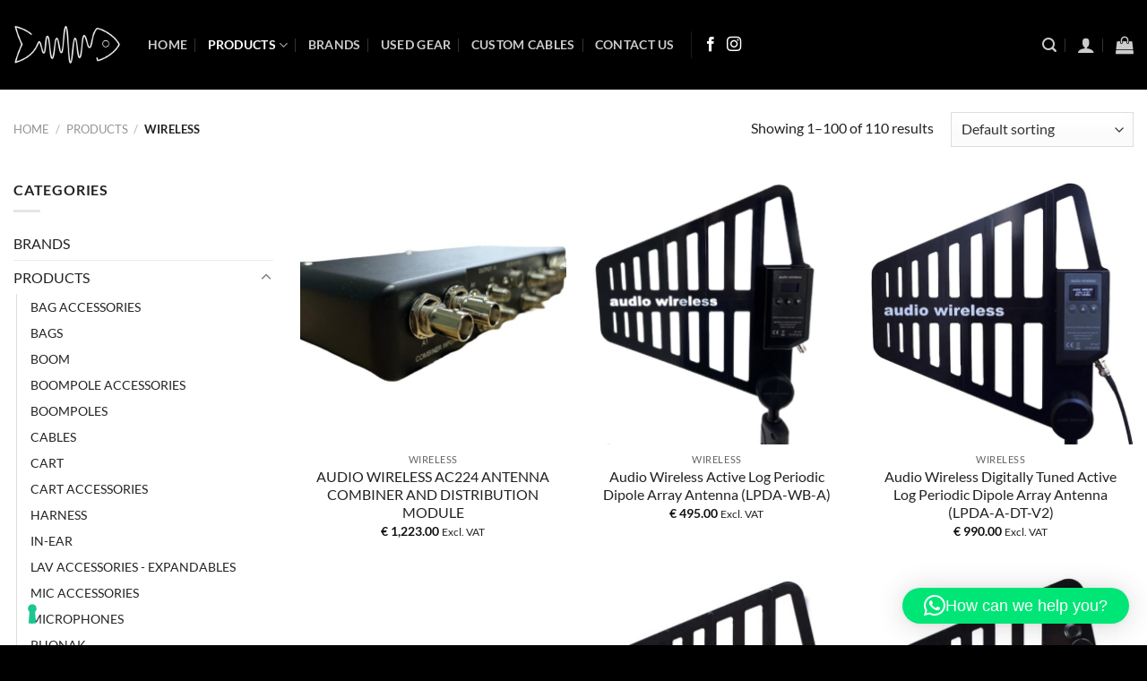

--- FILE ---
content_type: text/html; charset=UTF-8
request_url: https://shop.soundfish.it/product-category/products/wireless/
body_size: 45292
content:
<!DOCTYPE html>
<html lang="en" class="loading-site no-js">
<head>
	<meta charset="UTF-8">
	<link rel="profile" href="http://gmpg.org/xfn/11">
	<link rel="pingback" href="https://shop.soundfish.it/xmlrpc.php">

	<script>(function(html){html.className = html.className.replace(/\bno-js\b/,'js')})(document.documentElement);</script>
<meta name="robots" content="index, follow, max-image-preview:large, max-snippet:-1, max-video-preview:-1">
<meta name="viewport" content="width=device-width, initial-scale=1">
<script>window._wca = window._wca || [];</script>

	<!-- This site is optimized with the Yoast SEO plugin v26.7 - https://yoast.com/wordpress/plugins/seo/ -->
	<title>WIRELESS Archives | Soundfish Shop</title>
<link data-rocket-prefetch href="https://cdn.iubenda.com" rel="dns-prefetch">
<link data-rocket-prefetch href="https://embeds.iubenda.com" rel="dns-prefetch">
<link data-rocket-prefetch href="https://stats.wp.com" rel="dns-prefetch">
<link data-rocket-prefetch href="https://www.googletagmanager.com" rel="dns-prefetch">
<link rel="preload" data-rocket-preload as="image" href="https://shop.soundfish.it/wp-content/uploads/2024/09/ac224-processed-images-as-audio-wireless_11__2-600x600.jpg" imagesrcset="https://shop.soundfish.it/wp-content/uploads/2024/09/ac224-processed-images-as-audio-wireless_11__2-600x600.jpg 600w, https://shop.soundfish.it/wp-content/uploads/2024/09/ac224-processed-images-as-audio-wireless_11__2-150x150.jpg 150w, https://shop.soundfish.it/wp-content/uploads/2024/09/ac224-processed-images-as-audio-wireless_11__2-100x100.jpg 100w" imagesizes="(max-width: 600px) 100vw, 600px" fetchpriority="high">
	<link rel="canonical" href="https://shop.soundfish.it/product-category/products/wireless/">
	<link rel="next" href="https://shop.soundfish.it/product-category/products/wireless/page/2/">
	<meta property="og:locale" content="en_US">
	<meta property="og:type" content="article">
	<meta property="og:title" content="WIRELESS Archives | Soundfish Shop">
	<meta property="og:url" content="https://shop.soundfish.it/product-category/products/wireless/">
	<meta property="og:site_name" content="Soundfish Shop">
	<meta name="twitter:card" content="summary_large_image">
	<script type="application/ld+json" class="yoast-schema-graph">{"@context":"https://schema.org","@graph":[{"@type":"CollectionPage","@id":"https://shop.soundfish.it/product-category/products/wireless/","url":"https://shop.soundfish.it/product-category/products/wireless/","name":"WIRELESS Archives | Soundfish Shop","isPartOf":{"@id":"https://shop.soundfish.it/#website"},"primaryImageOfPage":{"@id":"https://shop.soundfish.it/product-category/products/wireless/#primaryimage"},"image":{"@id":"https://shop.soundfish.it/product-category/products/wireless/#primaryimage"},"thumbnailUrl":"https://shop.soundfish.it/wp-content/uploads/2024/09/ac224-processed-images-as-audio-wireless_11__2.jpg","breadcrumb":{"@id":"https://shop.soundfish.it/product-category/products/wireless/#breadcrumb"},"inLanguage":"en"},{"@type":"ImageObject","inLanguage":"en","@id":"https://shop.soundfish.it/product-category/products/wireless/#primaryimage","url":"https://shop.soundfish.it/wp-content/uploads/2024/09/ac224-processed-images-as-audio-wireless_11__2.jpg","contentUrl":"https://shop.soundfish.it/wp-content/uploads/2024/09/ac224-processed-images-as-audio-wireless_11__2.jpg","width":800,"height":615},{"@type":"BreadcrumbList","@id":"https://shop.soundfish.it/product-category/products/wireless/#breadcrumb","itemListElement":[{"@type":"ListItem","position":1,"name":"Home","item":"https://shop.soundfish.it/"},{"@type":"ListItem","position":2,"name":"PRODUCTS","item":"https://shop.soundfish.it/product-category/products/"},{"@type":"ListItem","position":3,"name":"WIRELESS"}]},{"@type":"WebSite","@id":"https://shop.soundfish.it/#website","url":"https://shop.soundfish.it/","name":"Soundfish Shop","description":"Shop online","publisher":{"@id":"https://shop.soundfish.it/#organization"},"potentialAction":[{"@type":"SearchAction","target":{"@type":"EntryPoint","urlTemplate":"https://shop.soundfish.it/?s={search_term_string}"},"query-input":{"@type":"PropertyValueSpecification","valueRequired":true,"valueName":"search_term_string"}}],"inLanguage":"en"},{"@type":"Organization","@id":"https://shop.soundfish.it/#organization","name":"Soundfish","url":"https://shop.soundfish.it/","logo":{"@type":"ImageObject","inLanguage":"en","@id":"https://shop.soundfish.it/#/schema/logo/image/","url":"https://shop.soundfish.it/wp-content/uploads/2021/06/SOUNDFISH_LOGO_email.png","contentUrl":"https://shop.soundfish.it/wp-content/uploads/2021/06/SOUNDFISH_LOGO_email.png","width":250,"height":91,"caption":"Soundfish"},"image":{"@id":"https://shop.soundfish.it/#/schema/logo/image/"}}]}</script>
	<!-- / Yoast SEO plugin. -->


<link rel="dns-prefetch" href="//embeds.iubenda.com">
<link rel="dns-prefetch" href="//stats.wp.com">
<link rel="dns-prefetch" href="//cdn.iubenda.com">
<link rel="dns-prefetch" href="//hcaptcha.com">

<link rel="prefetch" href="https://shop.soundfish.it/wp-content/themes/flatsome/assets/js/flatsome.js?ver=e1ad26bd5672989785e1">
<link rel="prefetch" href="https://shop.soundfish.it/wp-content/themes/flatsome/assets/js/chunk.slider.js?ver=3.19.12">
<link rel="prefetch" href="https://shop.soundfish.it/wp-content/themes/flatsome/assets/js/chunk.popups.js?ver=3.19.12">
<link rel="prefetch" href="https://shop.soundfish.it/wp-content/themes/flatsome/assets/js/chunk.tooltips.js?ver=3.19.12">
<link rel="prefetch" href="https://shop.soundfish.it/wp-content/themes/flatsome/assets/js/woocommerce.js?ver=dd6035ce106022a74757">
<link rel="alternate" type="application/rss+xml" title="Soundfish Shop » Feed" href="https://shop.soundfish.it/feed/">
<link rel="alternate" type="application/rss+xml" title="Soundfish Shop » Comments Feed" href="https://shop.soundfish.it/comments/feed/">
<link rel="alternate" type="application/rss+xml" title="Soundfish Shop » WIRELESS Category Feed" href="https://shop.soundfish.it/product-category/products/wireless/feed/">
<style id="wp-img-auto-sizes-contain-inline-css" type="text/css">
img:is([sizes=auto i],[sizes^="auto," i]){contain-intrinsic-size:3000px 1500px}
/*# sourceURL=wp-img-auto-sizes-contain-inline-css */
</style>
<link rel="stylesheet" id="sbi_styles-css" href="https://shop.soundfish.it/wp-content/plugins/instagram-feed/css/sbi-styles.min.css?ver=6.10.0" type="text/css" media="all">
<style id="wp-emoji-styles-inline-css" type="text/css">

	img.wp-smiley, img.emoji {
		display: inline !important;
		border: none !important;
		box-shadow: none !important;
		height: 1em !important;
		width: 1em !important;
		margin: 0 0.07em !important;
		vertical-align: -0.1em !important;
		background: none !important;
		padding: 0 !important;
	}
/*# sourceURL=wp-emoji-styles-inline-css */
</style>
<style id="wp-block-library-inline-css" type="text/css">
:root{--wp-block-synced-color:#7a00df;--wp-block-synced-color--rgb:122,0,223;--wp-bound-block-color:var(--wp-block-synced-color);--wp-editor-canvas-background:#ddd;--wp-admin-theme-color:#007cba;--wp-admin-theme-color--rgb:0,124,186;--wp-admin-theme-color-darker-10:#006ba1;--wp-admin-theme-color-darker-10--rgb:0,107,160.5;--wp-admin-theme-color-darker-20:#005a87;--wp-admin-theme-color-darker-20--rgb:0,90,135;--wp-admin-border-width-focus:2px}@media (min-resolution:192dpi){:root{--wp-admin-border-width-focus:1.5px}}.wp-element-button{cursor:pointer}:root .has-very-light-gray-background-color{background-color:#eee}:root .has-very-dark-gray-background-color{background-color:#313131}:root .has-very-light-gray-color{color:#eee}:root .has-very-dark-gray-color{color:#313131}:root .has-vivid-green-cyan-to-vivid-cyan-blue-gradient-background{background:linear-gradient(135deg,#00d084,#0693e3)}:root .has-purple-crush-gradient-background{background:linear-gradient(135deg,#34e2e4,#4721fb 50%,#ab1dfe)}:root .has-hazy-dawn-gradient-background{background:linear-gradient(135deg,#faaca8,#dad0ec)}:root .has-subdued-olive-gradient-background{background:linear-gradient(135deg,#fafae1,#67a671)}:root .has-atomic-cream-gradient-background{background:linear-gradient(135deg,#fdd79a,#004a59)}:root .has-nightshade-gradient-background{background:linear-gradient(135deg,#330968,#31cdcf)}:root .has-midnight-gradient-background{background:linear-gradient(135deg,#020381,#2874fc)}:root{--wp--preset--font-size--normal:16px;--wp--preset--font-size--huge:42px}.has-regular-font-size{font-size:1em}.has-larger-font-size{font-size:2.625em}.has-normal-font-size{font-size:var(--wp--preset--font-size--normal)}.has-huge-font-size{font-size:var(--wp--preset--font-size--huge)}.has-text-align-center{text-align:center}.has-text-align-left{text-align:left}.has-text-align-right{text-align:right}.has-fit-text{white-space:nowrap!important}#end-resizable-editor-section{display:none}.aligncenter{clear:both}.items-justified-left{justify-content:flex-start}.items-justified-center{justify-content:center}.items-justified-right{justify-content:flex-end}.items-justified-space-between{justify-content:space-between}.screen-reader-text{border:0;clip-path:inset(50%);height:1px;margin:-1px;overflow:hidden;padding:0;position:absolute;width:1px;word-wrap:normal!important}.screen-reader-text:focus{background-color:#ddd;clip-path:none;color:#444;display:block;font-size:1em;height:auto;left:5px;line-height:normal;padding:15px 23px 14px;text-decoration:none;top:5px;width:auto;z-index:100000}html :where(.has-border-color){border-style:solid}html :where([style*=border-top-color]){border-top-style:solid}html :where([style*=border-right-color]){border-right-style:solid}html :where([style*=border-bottom-color]){border-bottom-style:solid}html :where([style*=border-left-color]){border-left-style:solid}html :where([style*=border-width]){border-style:solid}html :where([style*=border-top-width]){border-top-style:solid}html :where([style*=border-right-width]){border-right-style:solid}html :where([style*=border-bottom-width]){border-bottom-style:solid}html :where([style*=border-left-width]){border-left-style:solid}html :where(img[class*=wp-image-]){height:auto;max-width:100%}:where(figure){margin:0 0 1em}html :where(.is-position-sticky){--wp-admin--admin-bar--position-offset:var(--wp-admin--admin-bar--height,0px)}@media screen and (max-width:600px){html :where(.is-position-sticky){--wp-admin--admin-bar--position-offset:0px}}

/*# sourceURL=wp-block-library-inline-css */
</style>
<link data-minify="1" rel="stylesheet" id="wc-blocks-style-css" href="https://shop.soundfish.it/wp-content/cache/min/1/wp-content/plugins/woocommerce/assets/client/blocks/wc-blocks.css?ver=1763639756" type="text/css" media="all">
<style id="global-styles-inline-css" type="text/css">
:root{--wp--preset--aspect-ratio--square: 1;--wp--preset--aspect-ratio--4-3: 4/3;--wp--preset--aspect-ratio--3-4: 3/4;--wp--preset--aspect-ratio--3-2: 3/2;--wp--preset--aspect-ratio--2-3: 2/3;--wp--preset--aspect-ratio--16-9: 16/9;--wp--preset--aspect-ratio--9-16: 9/16;--wp--preset--color--black: #000000;--wp--preset--color--cyan-bluish-gray: #abb8c3;--wp--preset--color--white: #ffffff;--wp--preset--color--pale-pink: #f78da7;--wp--preset--color--vivid-red: #cf2e2e;--wp--preset--color--luminous-vivid-orange: #ff6900;--wp--preset--color--luminous-vivid-amber: #fcb900;--wp--preset--color--light-green-cyan: #7bdcb5;--wp--preset--color--vivid-green-cyan: #00d084;--wp--preset--color--pale-cyan-blue: #8ed1fc;--wp--preset--color--vivid-cyan-blue: #0693e3;--wp--preset--color--vivid-purple: #9b51e0;--wp--preset--color--primary: #0a0a0a;--wp--preset--color--secondary: #0a0a0a;--wp--preset--color--success: #ffffff;--wp--preset--color--alert: #b20000;--wp--preset--gradient--vivid-cyan-blue-to-vivid-purple: linear-gradient(135deg,rgb(6,147,227) 0%,rgb(155,81,224) 100%);--wp--preset--gradient--light-green-cyan-to-vivid-green-cyan: linear-gradient(135deg,rgb(122,220,180) 0%,rgb(0,208,130) 100%);--wp--preset--gradient--luminous-vivid-amber-to-luminous-vivid-orange: linear-gradient(135deg,rgb(252,185,0) 0%,rgb(255,105,0) 100%);--wp--preset--gradient--luminous-vivid-orange-to-vivid-red: linear-gradient(135deg,rgb(255,105,0) 0%,rgb(207,46,46) 100%);--wp--preset--gradient--very-light-gray-to-cyan-bluish-gray: linear-gradient(135deg,rgb(238,238,238) 0%,rgb(169,184,195) 100%);--wp--preset--gradient--cool-to-warm-spectrum: linear-gradient(135deg,rgb(74,234,220) 0%,rgb(151,120,209) 20%,rgb(207,42,186) 40%,rgb(238,44,130) 60%,rgb(251,105,98) 80%,rgb(254,248,76) 100%);--wp--preset--gradient--blush-light-purple: linear-gradient(135deg,rgb(255,206,236) 0%,rgb(152,150,240) 100%);--wp--preset--gradient--blush-bordeaux: linear-gradient(135deg,rgb(254,205,165) 0%,rgb(254,45,45) 50%,rgb(107,0,62) 100%);--wp--preset--gradient--luminous-dusk: linear-gradient(135deg,rgb(255,203,112) 0%,rgb(199,81,192) 50%,rgb(65,88,208) 100%);--wp--preset--gradient--pale-ocean: linear-gradient(135deg,rgb(255,245,203) 0%,rgb(182,227,212) 50%,rgb(51,167,181) 100%);--wp--preset--gradient--electric-grass: linear-gradient(135deg,rgb(202,248,128) 0%,rgb(113,206,126) 100%);--wp--preset--gradient--midnight: linear-gradient(135deg,rgb(2,3,129) 0%,rgb(40,116,252) 100%);--wp--preset--font-size--small: 13px;--wp--preset--font-size--medium: 20px;--wp--preset--font-size--large: 36px;--wp--preset--font-size--x-large: 42px;--wp--preset--spacing--20: 0.44rem;--wp--preset--spacing--30: 0.67rem;--wp--preset--spacing--40: 1rem;--wp--preset--spacing--50: 1.5rem;--wp--preset--spacing--60: 2.25rem;--wp--preset--spacing--70: 3.38rem;--wp--preset--spacing--80: 5.06rem;--wp--preset--shadow--natural: 6px 6px 9px rgba(0, 0, 0, 0.2);--wp--preset--shadow--deep: 12px 12px 50px rgba(0, 0, 0, 0.4);--wp--preset--shadow--sharp: 6px 6px 0px rgba(0, 0, 0, 0.2);--wp--preset--shadow--outlined: 6px 6px 0px -3px rgb(255, 255, 255), 6px 6px rgb(0, 0, 0);--wp--preset--shadow--crisp: 6px 6px 0px rgb(0, 0, 0);}:where(body) { margin: 0; }.wp-site-blocks > .alignleft { float: left; margin-right: 2em; }.wp-site-blocks > .alignright { float: right; margin-left: 2em; }.wp-site-blocks > .aligncenter { justify-content: center; margin-left: auto; margin-right: auto; }:where(.is-layout-flex){gap: 0.5em;}:where(.is-layout-grid){gap: 0.5em;}.is-layout-flow > .alignleft{float: left;margin-inline-start: 0;margin-inline-end: 2em;}.is-layout-flow > .alignright{float: right;margin-inline-start: 2em;margin-inline-end: 0;}.is-layout-flow > .aligncenter{margin-left: auto !important;margin-right: auto !important;}.is-layout-constrained > .alignleft{float: left;margin-inline-start: 0;margin-inline-end: 2em;}.is-layout-constrained > .alignright{float: right;margin-inline-start: 2em;margin-inline-end: 0;}.is-layout-constrained > .aligncenter{margin-left: auto !important;margin-right: auto !important;}.is-layout-constrained > :where(:not(.alignleft):not(.alignright):not(.alignfull)){margin-left: auto !important;margin-right: auto !important;}body .is-layout-flex{display: flex;}.is-layout-flex{flex-wrap: wrap;align-items: center;}.is-layout-flex > :is(*, div){margin: 0;}body .is-layout-grid{display: grid;}.is-layout-grid > :is(*, div){margin: 0;}body{padding-top: 0px;padding-right: 0px;padding-bottom: 0px;padding-left: 0px;}a:where(:not(.wp-element-button)){text-decoration: none;}:root :where(.wp-element-button, .wp-block-button__link){background-color: #32373c;border-width: 0;color: #fff;font-family: inherit;font-size: inherit;font-style: inherit;font-weight: inherit;letter-spacing: inherit;line-height: inherit;padding-top: calc(0.667em + 2px);padding-right: calc(1.333em + 2px);padding-bottom: calc(0.667em + 2px);padding-left: calc(1.333em + 2px);text-decoration: none;text-transform: inherit;}.has-black-color{color: var(--wp--preset--color--black) !important;}.has-cyan-bluish-gray-color{color: var(--wp--preset--color--cyan-bluish-gray) !important;}.has-white-color{color: var(--wp--preset--color--white) !important;}.has-pale-pink-color{color: var(--wp--preset--color--pale-pink) !important;}.has-vivid-red-color{color: var(--wp--preset--color--vivid-red) !important;}.has-luminous-vivid-orange-color{color: var(--wp--preset--color--luminous-vivid-orange) !important;}.has-luminous-vivid-amber-color{color: var(--wp--preset--color--luminous-vivid-amber) !important;}.has-light-green-cyan-color{color: var(--wp--preset--color--light-green-cyan) !important;}.has-vivid-green-cyan-color{color: var(--wp--preset--color--vivid-green-cyan) !important;}.has-pale-cyan-blue-color{color: var(--wp--preset--color--pale-cyan-blue) !important;}.has-vivid-cyan-blue-color{color: var(--wp--preset--color--vivid-cyan-blue) !important;}.has-vivid-purple-color{color: var(--wp--preset--color--vivid-purple) !important;}.has-primary-color{color: var(--wp--preset--color--primary) !important;}.has-secondary-color{color: var(--wp--preset--color--secondary) !important;}.has-success-color{color: var(--wp--preset--color--success) !important;}.has-alert-color{color: var(--wp--preset--color--alert) !important;}.has-black-background-color{background-color: var(--wp--preset--color--black) !important;}.has-cyan-bluish-gray-background-color{background-color: var(--wp--preset--color--cyan-bluish-gray) !important;}.has-white-background-color{background-color: var(--wp--preset--color--white) !important;}.has-pale-pink-background-color{background-color: var(--wp--preset--color--pale-pink) !important;}.has-vivid-red-background-color{background-color: var(--wp--preset--color--vivid-red) !important;}.has-luminous-vivid-orange-background-color{background-color: var(--wp--preset--color--luminous-vivid-orange) !important;}.has-luminous-vivid-amber-background-color{background-color: var(--wp--preset--color--luminous-vivid-amber) !important;}.has-light-green-cyan-background-color{background-color: var(--wp--preset--color--light-green-cyan) !important;}.has-vivid-green-cyan-background-color{background-color: var(--wp--preset--color--vivid-green-cyan) !important;}.has-pale-cyan-blue-background-color{background-color: var(--wp--preset--color--pale-cyan-blue) !important;}.has-vivid-cyan-blue-background-color{background-color: var(--wp--preset--color--vivid-cyan-blue) !important;}.has-vivid-purple-background-color{background-color: var(--wp--preset--color--vivid-purple) !important;}.has-primary-background-color{background-color: var(--wp--preset--color--primary) !important;}.has-secondary-background-color{background-color: var(--wp--preset--color--secondary) !important;}.has-success-background-color{background-color: var(--wp--preset--color--success) !important;}.has-alert-background-color{background-color: var(--wp--preset--color--alert) !important;}.has-black-border-color{border-color: var(--wp--preset--color--black) !important;}.has-cyan-bluish-gray-border-color{border-color: var(--wp--preset--color--cyan-bluish-gray) !important;}.has-white-border-color{border-color: var(--wp--preset--color--white) !important;}.has-pale-pink-border-color{border-color: var(--wp--preset--color--pale-pink) !important;}.has-vivid-red-border-color{border-color: var(--wp--preset--color--vivid-red) !important;}.has-luminous-vivid-orange-border-color{border-color: var(--wp--preset--color--luminous-vivid-orange) !important;}.has-luminous-vivid-amber-border-color{border-color: var(--wp--preset--color--luminous-vivid-amber) !important;}.has-light-green-cyan-border-color{border-color: var(--wp--preset--color--light-green-cyan) !important;}.has-vivid-green-cyan-border-color{border-color: var(--wp--preset--color--vivid-green-cyan) !important;}.has-pale-cyan-blue-border-color{border-color: var(--wp--preset--color--pale-cyan-blue) !important;}.has-vivid-cyan-blue-border-color{border-color: var(--wp--preset--color--vivid-cyan-blue) !important;}.has-vivid-purple-border-color{border-color: var(--wp--preset--color--vivid-purple) !important;}.has-primary-border-color{border-color: var(--wp--preset--color--primary) !important;}.has-secondary-border-color{border-color: var(--wp--preset--color--secondary) !important;}.has-success-border-color{border-color: var(--wp--preset--color--success) !important;}.has-alert-border-color{border-color: var(--wp--preset--color--alert) !important;}.has-vivid-cyan-blue-to-vivid-purple-gradient-background{background: var(--wp--preset--gradient--vivid-cyan-blue-to-vivid-purple) !important;}.has-light-green-cyan-to-vivid-green-cyan-gradient-background{background: var(--wp--preset--gradient--light-green-cyan-to-vivid-green-cyan) !important;}.has-luminous-vivid-amber-to-luminous-vivid-orange-gradient-background{background: var(--wp--preset--gradient--luminous-vivid-amber-to-luminous-vivid-orange) !important;}.has-luminous-vivid-orange-to-vivid-red-gradient-background{background: var(--wp--preset--gradient--luminous-vivid-orange-to-vivid-red) !important;}.has-very-light-gray-to-cyan-bluish-gray-gradient-background{background: var(--wp--preset--gradient--very-light-gray-to-cyan-bluish-gray) !important;}.has-cool-to-warm-spectrum-gradient-background{background: var(--wp--preset--gradient--cool-to-warm-spectrum) !important;}.has-blush-light-purple-gradient-background{background: var(--wp--preset--gradient--blush-light-purple) !important;}.has-blush-bordeaux-gradient-background{background: var(--wp--preset--gradient--blush-bordeaux) !important;}.has-luminous-dusk-gradient-background{background: var(--wp--preset--gradient--luminous-dusk) !important;}.has-pale-ocean-gradient-background{background: var(--wp--preset--gradient--pale-ocean) !important;}.has-electric-grass-gradient-background{background: var(--wp--preset--gradient--electric-grass) !important;}.has-midnight-gradient-background{background: var(--wp--preset--gradient--midnight) !important;}.has-small-font-size{font-size: var(--wp--preset--font-size--small) !important;}.has-medium-font-size{font-size: var(--wp--preset--font-size--medium) !important;}.has-large-font-size{font-size: var(--wp--preset--font-size--large) !important;}.has-x-large-font-size{font-size: var(--wp--preset--font-size--x-large) !important;}
/*# sourceURL=global-styles-inline-css */
</style>

<style id="woocommerce-inline-inline-css" type="text/css">
.woocommerce form .form-row .required { visibility: visible; }
/*# sourceURL=woocommerce-inline-inline-css */
</style>
<link data-minify="1" rel="stylesheet" id="metorik-css-css" href="https://shop.soundfish.it/wp-content/cache/min/1/wp-content/plugins/metorik-helper/assets/css/metorik.css?ver=1763639756" type="text/css" media="all">
<link data-minify="1" rel="stylesheet" id="woocommerce-pre-orders-main-css-css" href="https://shop.soundfish.it/wp-content/cache/min/1/wp-content/plugins/pre-orders-for-woocommerce/media/css/main.css?ver=1763639756" type="text/css" media="all">
<link data-minify="1" rel="stylesheet" id="flatsome-main-css" href="https://shop.soundfish.it/wp-content/cache/min/1/wp-content/themes/flatsome/assets/css/flatsome.css?ver=1763639756" type="text/css" media="all">
<style id="flatsome-main-inline-css" type="text/css">
@font-face {
				font-family: "fl-icons";
				font-display: block;
				src: url(https://shop.soundfish.it/wp-content/themes/flatsome/assets/css/icons/fl-icons.eot?v=3.19.12);
				src:
					url(https://shop.soundfish.it/wp-content/themes/flatsome/assets/css/icons/fl-icons.eot#iefix?v=3.19.12) format("embedded-opentype"),
					url(https://shop.soundfish.it/wp-content/themes/flatsome/assets/css/icons/fl-icons.woff2?v=3.19.12) format("woff2"),
					url(https://shop.soundfish.it/wp-content/themes/flatsome/assets/css/icons/fl-icons.ttf?v=3.19.12) format("truetype"),
					url(https://shop.soundfish.it/wp-content/themes/flatsome/assets/css/icons/fl-icons.woff?v=3.19.12) format("woff"),
					url(https://shop.soundfish.it/wp-content/themes/flatsome/assets/css/icons/fl-icons.svg?v=3.19.12#fl-icons) format("svg");
			}
/*# sourceURL=flatsome-main-inline-css */
</style>
<link data-minify="1" rel="stylesheet" id="flatsome-shop-css" href="https://shop.soundfish.it/wp-content/cache/min/1/wp-content/themes/flatsome/assets/css/flatsome-shop.css?ver=1763639756" type="text/css" media="all">
<link rel="stylesheet" id="flatsome-style-css" href="https://shop.soundfish.it/wp-content/themes/flatsome-child/style.css?ver=3.0" type="text/css" media="all">
<script type="text/javascript" class=" _iub_cs_skip" src="https://embeds.iubenda.com/widgets/a3eedd46-6db6-11ee-8bfc-5ad8d8c564c0.js?ver=3.12.5" id="iubenda-head-scripts-0-js"></script>
<script type="text/javascript" src="https://shop.soundfish.it/wp-includes/js/jquery/jquery.min.js?ver=3.7.1" id="jquery-core-js"></script>
<script type="text/javascript" src="https://shop.soundfish.it/wp-includes/js/jquery/jquery-migrate.min.js?ver=3.4.1" id="jquery-migrate-js"></script>
<script type="text/javascript" src="https://shop.soundfish.it/wp-content/plugins/woocommerce/assets/js/jquery-blockui/jquery.blockUI.min.js?ver=2.7.0-wc.10.4.3" id="wc-jquery-blockui-js" data-wp-strategy="defer"></script>
<script type="text/javascript" id="wc-add-to-cart-js-extra">
/* <![CDATA[ */
var wc_add_to_cart_params = {"ajax_url":"/wp-admin/admin-ajax.php","wc_ajax_url":"/?wc-ajax=%%endpoint%%","i18n_view_cart":"View cart","cart_url":"https://shop.soundfish.it/cart/","is_cart":"","cart_redirect_after_add":"no"};
//# sourceURL=wc-add-to-cart-js-extra
/* ]]> */
</script>
<script type="text/javascript" src="https://shop.soundfish.it/wp-content/plugins/woocommerce/assets/js/frontend/add-to-cart.min.js?ver=10.4.3" id="wc-add-to-cart-js" defer data-wp-strategy="defer"></script>
<script type="text/javascript" src="https://shop.soundfish.it/wp-content/plugins/woocommerce/assets/js/js-cookie/js.cookie.min.js?ver=2.1.4-wc.10.4.3" id="wc-js-cookie-js" data-wp-strategy="defer"></script>
<script type="text/plain" src="https://stats.wp.com/s-202605.js" id="woocommerce-analytics-js" defer data-wp-strategy="defer" class=" _iub_cs_activate" data-iub-purposes="5"></script>
<link rel="https://api.w.org/" href="https://shop.soundfish.it/wp-json/">
<link rel="alternate" title="JSON" type="application/json" href="https://shop.soundfish.it/wp-json/wp/v2/product_cat/149">
<link rel="EditURI" type="application/rsd+xml" title="RSD" href="https://shop.soundfish.it/xmlrpc.php?rsd">
<meta name="generator" content="WordPress 6.9">
<meta name="generator" content="WooCommerce 10.4.3">
<style>
.h-captcha{position:relative;display:block;margin-bottom:2rem;padding:0;clear:both}.h-captcha[data-size="normal"]{width:302px;height:76px}.h-captcha[data-size="compact"]{width:158px;height:138px}.h-captcha[data-size="invisible"]{display:none}.h-captcha iframe{z-index:1}.h-captcha::before{content:"";display:block;position:absolute;top:0;left:0;background:url(https://shop.soundfish.it/wp-content/plugins/hcaptcha-for-forms-and-more/assets/images/hcaptcha-div-logo.svg) no-repeat;border:1px solid #fff0;border-radius:4px;box-sizing:border-box}.h-captcha::after{content:"The hCaptcha loading is delayed until user interaction.";font-family:-apple-system,system-ui,BlinkMacSystemFont,"Segoe UI",Roboto,Oxygen,Ubuntu,"Helvetica Neue",Arial,sans-serif;font-size:10px;font-weight:500;position:absolute;top:0;bottom:0;left:0;right:0;box-sizing:border-box;color:#bf1722;opacity:0}.h-captcha:not(:has(iframe))::after{animation:hcap-msg-fade-in .3s ease forwards;animation-delay:2s}.h-captcha:has(iframe)::after{animation:none;opacity:0}@keyframes hcap-msg-fade-in{to{opacity:1}}.h-captcha[data-size="normal"]::before{width:302px;height:76px;background-position:93.8% 28%}.h-captcha[data-size="normal"]::after{width:302px;height:76px;display:flex;flex-wrap:wrap;align-content:center;line-height:normal;padding:0 75px 0 10px}.h-captcha[data-size="compact"]::before{width:158px;height:138px;background-position:49.9% 78.8%}.h-captcha[data-size="compact"]::after{width:158px;height:138px;text-align:center;line-height:normal;padding:24px 10px 10px 10px}.h-captcha[data-theme="light"]::before,body.is-light-theme .h-captcha[data-theme="auto"]::before,.h-captcha[data-theme="auto"]::before{background-color:#fafafa;border:1px solid #e0e0e0}.h-captcha[data-theme="dark"]::before,body.is-dark-theme .h-captcha[data-theme="auto"]::before,html.wp-dark-mode-active .h-captcha[data-theme="auto"]::before,html.drdt-dark-mode .h-captcha[data-theme="auto"]::before{background-image:url(https://shop.soundfish.it/wp-content/plugins/hcaptcha-for-forms-and-more/assets/images/hcaptcha-div-logo-white.svg);background-repeat:no-repeat;background-color:#333;border:1px solid #f5f5f5}@media (prefers-color-scheme:dark){.h-captcha[data-theme="auto"]::before{background-image:url(https://shop.soundfish.it/wp-content/plugins/hcaptcha-for-forms-and-more/assets/images/hcaptcha-div-logo-white.svg);background-repeat:no-repeat;background-color:#333;border:1px solid #f5f5f5}}.h-captcha[data-theme="custom"]::before{background-color:initial}.h-captcha[data-size="invisible"]::before,.h-captcha[data-size="invisible"]::after{display:none}.h-captcha iframe{position:relative}div[style*="z-index: 2147483647"] div[style*="border-width: 11px"][style*="position: absolute"][style*="pointer-events: none"]{border-style:none}
</style>
	<style>img#wpstats{display:none}</style>
		<!-- Google tag (gtag.js) -->
<script async src="https://www.googletagmanager.com/gtag/js?id=G-8WPHYKSNW6" type="text/plain" class=" _iub_cs_activate" data-iub-purposes="4"></script>
<script>
  window.dataLayer = window.dataLayer || [];
  function gtag(){dataLayer.push(arguments);}
  gtag('js', new Date());

  gtag('config', 'G-8WPHYKSNW6');
</script>	<noscript><style>.woocommerce-product-gallery{ opacity: 1 !important; }</style></noscript>
	<style>
span[data-name="hcap-cf7"] .h-captcha{margin-bottom:0}span[data-name="hcap-cf7"]~input[type="submit"],span[data-name="hcap-cf7"]~button[type="submit"]{margin-top:2rem}
</style>
<style>
.woocommerce-form-register .h-captcha{margin-top:2rem}
</style>
<link rel="icon" href="https://shop.soundfish.it/wp-content/uploads/2021/06/cropped-SOUNDFISH_LOGO-32x32.png" sizes="32x32">
<link rel="icon" href="https://shop.soundfish.it/wp-content/uploads/2021/06/cropped-SOUNDFISH_LOGO-192x192.png" sizes="192x192">
<link rel="apple-touch-icon" href="https://shop.soundfish.it/wp-content/uploads/2021/06/cropped-SOUNDFISH_LOGO-180x180.png">
<meta name="msapplication-TileImage" content="https://shop.soundfish.it/wp-content/uploads/2021/06/cropped-SOUNDFISH_LOGO-270x270.png">
<link data-minify="1" rel="stylesheet" href="https://shop.soundfish.it/wp-content/cache/min/1/wp-content/plugins/grf-custom-plugin/index.css?ver=1763639756" type="text/css" media="all">
<style id="custom-css" type="text/css">:root {--primary-color: #0a0a0a;--fs-color-primary: #0a0a0a;--fs-color-secondary: #0a0a0a;--fs-color-success: #ffffff;--fs-color-alert: #b20000;--fs-experimental-link-color: #222222;--fs-experimental-link-color-hover: #111;}.tooltipster-base {--tooltip-color: #fff;--tooltip-bg-color: #000;}.off-canvas-right .mfp-content, .off-canvas-left .mfp-content {--drawer-width: 300px;}.off-canvas .mfp-content.off-canvas-cart {--drawer-width: 360px;}.container-width, .full-width .ubermenu-nav, .container, .row{max-width: 1280px}.row.row-collapse{max-width: 1250px}.row.row-small{max-width: 1272.5px}.row.row-large{max-width: 1310px}.header-main{height: 100px}#logo img{max-height: 100px}#logo{width:120px;}.stuck #logo img{padding:10px 0;}.header-bottom{min-height: 55px}.header-top{min-height: 30px}.transparent .header-main{height: 90px}.transparent #logo img{max-height: 90px}.has-transparent + .page-title:first-of-type,.has-transparent + #main > .page-title,.has-transparent + #main > div > .page-title,.has-transparent + #main .page-header-wrapper:first-of-type .page-title{padding-top: 90px;}.header.show-on-scroll,.stuck .header-main{height:84px!important}.stuck #logo img{max-height: 84px!important}.search-form{ width: 28%;}.header-bg-color {background-color: #000000}.header-bottom {background-color: #f1f1f1}.top-bar-nav > li > a{line-height: 16px }.header-main .nav > li > a{line-height: 16px }.stuck .header-main .nav > li > a{line-height: 50px }@media (max-width: 549px) {.header-main{height: 70px}#logo img{max-height: 70px}}.nav-dropdown{font-size:70%}body{color: #222222}h1,h2,h3,h4,h5,h6,.heading-font{color: #222222;}body{font-size: 100%;}@media screen and (max-width: 549px){body{font-size: 100%;}}body{font-family: Lato, sans-serif;}body {font-weight: 400;font-style: normal;}.nav > li > a {font-family: Lato, sans-serif;}.mobile-sidebar-levels-2 .nav > li > ul > li > a {font-family: Lato, sans-serif;}.nav > li > a,.mobile-sidebar-levels-2 .nav > li > ul > li > a {font-weight: 700;font-style: normal;}h1,h2,h3,h4,h5,h6,.heading-font, .off-canvas-center .nav-sidebar.nav-vertical > li > a{font-family: Lato, sans-serif;}h1,h2,h3,h4,h5,h6,.heading-font,.banner h1,.banner h2 {font-weight: 700;font-style: normal;}.alt-font{font-family: "Dancing Script", sans-serif;}.alt-font {font-weight: 400!important;font-style: normal!important;}.shop-page-title.featured-title .title-overlay{background-color: rgba(0,0,0,0.3);}.has-equal-box-heights .box-image {padding-top: 100%;}.shop-page-title.featured-title .title-bg{background-image: url(https://shop.soundfish.it/wp-content/uploads/2021/12/CategoryProductsImage41-550x550-1.jpg)!important;}@media screen and (min-width: 550px){.products .box-vertical .box-image{min-width: 600px!important;width: 600px!important;}}.footer-1{background-color: #000000}.footer-2{background-color: #000000}.absolute-footer, html{background-color: #000000}.nav-vertical-fly-out > li + li {border-top-width: 1px; border-top-style: solid;}.label-new.menu-item > a:after{content:"New";}.label-hot.menu-item > a:after{content:"Hot";}.label-sale.menu-item > a:after{content:"Sale";}.label-popular.menu-item > a:after{content:"Popular";}</style>		<style type="text/css" id="wp-custom-css">
			H1{font-size:35px;}
H2{font-size:25px;}
H3{font-size:20px;}
p {font-size:16px;}

.nav-dropdown-has-border .nav-dropdown {
    border: 0px solid #ddd;
}
.nav-dropdown-default {
    padding: 10px;
}

@media only screen and (max-width: 767px) {
.grf-title-banner-responsive h2 {font-size:20px;}
}


.grf-colonna-mappa p {margin:0px;}

.grf-carousel-loghi-home {margin-top:-50px;}

.product .product-info .available-on-backorder {
background: red;
    width: fit-content;
    padding: 8px 15px;
    color: #fff;
}

.product .product-info .stock.in-stock {
background: #6cfe3c;
    width: fit-content;
    padding: 8px 15px;
    color: #000;
}

.payment_method_satispay img {max-height:20px}		</style>
		<style id="infinite-scroll-css" type="text/css">.page-load-status,.archive .woocommerce-pagination {display: none;}</style>
<style id="kirki-inline-styles">/* latin-ext */
@font-face {
  font-family: 'Lato';
  font-style: normal;
  font-weight: 400;
  font-display: swap;
  src: url(https://shop.soundfish.it/wp-content/fonts/lato/S6uyw4BMUTPHjxAwXjeu.woff2) format('woff2');
  unicode-range: U+0100-02BA, U+02BD-02C5, U+02C7-02CC, U+02CE-02D7, U+02DD-02FF, U+0304, U+0308, U+0329, U+1D00-1DBF, U+1E00-1E9F, U+1EF2-1EFF, U+2020, U+20A0-20AB, U+20AD-20C0, U+2113, U+2C60-2C7F, U+A720-A7FF;
}
/* latin */
@font-face {
  font-family: 'Lato';
  font-style: normal;
  font-weight: 400;
  font-display: swap;
  src: url(https://shop.soundfish.it/wp-content/fonts/lato/S6uyw4BMUTPHjx4wXg.woff2) format('woff2');
  unicode-range: U+0000-00FF, U+0131, U+0152-0153, U+02BB-02BC, U+02C6, U+02DA, U+02DC, U+0304, U+0308, U+0329, U+2000-206F, U+20AC, U+2122, U+2191, U+2193, U+2212, U+2215, U+FEFF, U+FFFD;
}
/* latin-ext */
@font-face {
  font-family: 'Lato';
  font-style: normal;
  font-weight: 700;
  font-display: swap;
  src: url(https://shop.soundfish.it/wp-content/fonts/lato/S6u9w4BMUTPHh6UVSwaPGR_p.woff2) format('woff2');
  unicode-range: U+0100-02BA, U+02BD-02C5, U+02C7-02CC, U+02CE-02D7, U+02DD-02FF, U+0304, U+0308, U+0329, U+1D00-1DBF, U+1E00-1E9F, U+1EF2-1EFF, U+2020, U+20A0-20AB, U+20AD-20C0, U+2113, U+2C60-2C7F, U+A720-A7FF;
}
/* latin */
@font-face {
  font-family: 'Lato';
  font-style: normal;
  font-weight: 700;
  font-display: swap;
  src: url(https://shop.soundfish.it/wp-content/fonts/lato/S6u9w4BMUTPHh6UVSwiPGQ.woff2) format('woff2');
  unicode-range: U+0000-00FF, U+0131, U+0152-0153, U+02BB-02BC, U+02C6, U+02DA, U+02DC, U+0304, U+0308, U+0329, U+2000-206F, U+20AC, U+2122, U+2191, U+2193, U+2212, U+2215, U+FEFF, U+FFFD;
}/* vietnamese */
@font-face {
  font-family: 'Dancing Script';
  font-style: normal;
  font-weight: 400;
  font-display: swap;
  src: url(https://shop.soundfish.it/wp-content/fonts/dancing-script/If2cXTr6YS-zF4S-kcSWSVi_sxjsohD9F50Ruu7BMSo3Rep8ltA.woff2) format('woff2');
  unicode-range: U+0102-0103, U+0110-0111, U+0128-0129, U+0168-0169, U+01A0-01A1, U+01AF-01B0, U+0300-0301, U+0303-0304, U+0308-0309, U+0323, U+0329, U+1EA0-1EF9, U+20AB;
}
/* latin-ext */
@font-face {
  font-family: 'Dancing Script';
  font-style: normal;
  font-weight: 400;
  font-display: swap;
  src: url(https://shop.soundfish.it/wp-content/fonts/dancing-script/If2cXTr6YS-zF4S-kcSWSVi_sxjsohD9F50Ruu7BMSo3ROp8ltA.woff2) format('woff2');
  unicode-range: U+0100-02BA, U+02BD-02C5, U+02C7-02CC, U+02CE-02D7, U+02DD-02FF, U+0304, U+0308, U+0329, U+1D00-1DBF, U+1E00-1E9F, U+1EF2-1EFF, U+2020, U+20A0-20AB, U+20AD-20C0, U+2113, U+2C60-2C7F, U+A720-A7FF;
}
/* latin */
@font-face {
  font-family: 'Dancing Script';
  font-style: normal;
  font-weight: 400;
  font-display: swap;
  src: url(https://shop.soundfish.it/wp-content/fonts/dancing-script/If2cXTr6YS-zF4S-kcSWSVi_sxjsohD9F50Ruu7BMSo3Sup8.woff2) format('woff2');
  unicode-range: U+0000-00FF, U+0131, U+0152-0153, U+02BB-02BC, U+02C6, U+02DA, U+02DC, U+0304, U+0308, U+0329, U+2000-206F, U+20AC, U+2122, U+2191, U+2193, U+2212, U+2215, U+FEFF, U+FFFD;
}</style>
<link data-minify="1" rel="stylesheet" id="wc-stripe-blocks-checkout-style-css" href="https://shop.soundfish.it/wp-content/cache/min/1/wp-content/plugins/woocommerce-gateway-stripe/build/upe-blocks.css?ver=1763639756" type="text/css" media="all">
<link data-minify="1" rel="stylesheet" id="qlwapp-frontend-css" href="https://shop.soundfish.it/wp-content/cache/min/1/wp-content/plugins/wp-whatsapp-chat/build/frontend/css/style.css?ver=1763639756" type="text/css" media="all">
<meta name="generator" content="WP Rocket 3.20.3" data-wpr-features="wpr_preconnect_external_domains wpr_oci wpr_minify_css wpr_preload_links wpr_desktop">
</head>

<body class="archive tax-product_cat term-wireless term-149 wp-theme-flatsome wp-child-theme-flatsome-child theme-flatsome woocommerce woocommerce-page woocommerce-no-js lightbox nav-dropdown-has-arrow nav-dropdown-has-shadow nav-dropdown-has-border">


<a class="skip-link screen-reader-text" href="#main">Skip to content</a>

<div id="wrapper">

	
	<header id="header" class="header has-sticky sticky-jump">
		<div class="header-wrapper">
			<div id="masthead" class="header-main nav-dark">
      <div class="header-inner flex-row container logo-left medium-logo-left" role="navigation">

          <!-- Logo -->
          <div id="logo" class="flex-col logo">
            
<!-- Header logo -->
<a href="https://shop.soundfish.it/" title="Soundfish Shop - Shop online" rel="home">
		<img width="320" height="117" src="https://shop.soundfish.it/wp-content/uploads/2021/06/logo_login.png" class="header_logo header-logo" alt="Soundfish Shop"><img width="320" height="117" src="https://shop.soundfish.it/wp-content/uploads/2021/06/logo_login.png" class="header-logo-dark" alt="Soundfish Shop"></a>
          </div>

          <!-- Mobile Left Elements -->
          <div class="flex-col show-for-medium flex-left">
            <ul class="mobile-nav nav nav-left ">
                          </ul>
          </div>

          <!-- Left Elements -->
          <div class="flex-col hide-for-medium flex-left
            flex-grow">
            <ul class="header-nav header-nav-main nav nav-left  nav-divided nav-size-medium nav-uppercase">
              <li id="menu-item-808" class="menu-item menu-item-type-post_type menu-item-object-page menu-item-home menu-item-808 menu-item-design-default"><a href="https://shop.soundfish.it/" class="nav-top-link">Home</a></li>
<li id="menu-item-836" class="menu-item menu-item-type-taxonomy menu-item-object-product_cat current-product_cat-ancestor current-menu-ancestor current-menu-parent current-product_cat-parent menu-item-has-children menu-item-836 active menu-item-design-default has-dropdown">
<a href="https://shop.soundfish.it/product-category/products/" class="nav-top-link" aria-expanded="false" aria-haspopup="menu">Products<i class="icon-angle-down"></i></a>
<ul class="sub-menu nav-dropdown nav-dropdown-default">
	<li id="menu-item-842" class="menu-item menu-item-type-taxonomy menu-item-object-product_cat menu-item-842"><a href="https://shop.soundfish.it/product-category/products/bags/">BAGS</a></li>
	<li id="menu-item-841" class="menu-item menu-item-type-taxonomy menu-item-object-product_cat menu-item-841"><a href="https://shop.soundfish.it/product-category/products/bag-accessories/">BAG ACCESSORIES</a></li>
	<li id="menu-item-1723" class="menu-item menu-item-type-taxonomy menu-item-object-product_cat menu-item-1723"><a href="https://shop.soundfish.it/product-category/products/boom/">BOOM</a></li>
	<li id="menu-item-844" class="menu-item menu-item-type-taxonomy menu-item-object-product_cat menu-item-844"><a href="https://shop.soundfish.it/product-category/products/boompoles/">BOOMPOLES</a></li>
	<li id="menu-item-843" class="menu-item menu-item-type-taxonomy menu-item-object-product_cat menu-item-843"><a href="https://shop.soundfish.it/product-category/products/boompole-accessories/">BOOMPOLE ACCESSORIES</a></li>
	<li id="menu-item-7932" class="menu-item menu-item-type-taxonomy menu-item-object-product_cat menu-item-7932"><a href="https://shop.soundfish.it/product-category/products/cables/">CABLES</a></li>
	<li id="menu-item-2392" class="menu-item menu-item-type-taxonomy menu-item-object-product_cat menu-item-2392"><a href="https://shop.soundfish.it/product-category/products/cart/">CART</a></li>
	<li id="menu-item-2393" class="menu-item menu-item-type-taxonomy menu-item-object-product_cat menu-item-2393"><a href="https://shop.soundfish.it/product-category/products/cart_accessories/">CART ACCESSORIES</a></li>
	<li id="menu-item-845" class="menu-item menu-item-type-taxonomy menu-item-object-product_cat menu-item-845"><a href="https://shop.soundfish.it/product-category/products/harness/">HARNESS</a></li>
	<li id="menu-item-846" class="menu-item menu-item-type-taxonomy menu-item-object-product_cat menu-item-846"><a href="https://shop.soundfish.it/product-category/products/in-ear/">IN-EAR</a></li>
	<li id="menu-item-847" class="menu-item menu-item-type-taxonomy menu-item-object-product_cat menu-item-847"><a href="https://shop.soundfish.it/product-category/products/lav-accessories-expandables/">LAV ACCESSORIES – EXPANDABLES</a></li>
	<li id="menu-item-2207" class="menu-item menu-item-type-taxonomy menu-item-object-product_cat menu-item-2207"><a href="https://shop.soundfish.it/product-category/products/microphones/">MICROPHONES</a></li>
	<li id="menu-item-3571" class="menu-item menu-item-type-taxonomy menu-item-object-product_cat menu-item-3571"><a href="https://shop.soundfish.it/product-category/products/mic-accessories/">MIC ACCESSORIES</a></li>
	<li id="menu-item-3572" class="menu-item menu-item-type-taxonomy menu-item-object-product_cat menu-item-3572"><a href="https://shop.soundfish.it/product-category/products/phonak-products/">PHONAK</a></li>
	<li id="menu-item-1617" class="menu-item menu-item-type-taxonomy menu-item-object-product_cat menu-item-1617"><a href="https://shop.soundfish.it/product-category/products/phonak-accessories/">PHONAK ACCESSORIES</a></li>
	<li id="menu-item-1867" class="menu-item menu-item-type-taxonomy menu-item-object-product_cat menu-item-1867"><a href="https://shop.soundfish.it/product-category/products/power/">POWER</a></li>
	<li id="menu-item-3573" class="menu-item menu-item-type-taxonomy menu-item-object-product_cat menu-item-3573"><a href="https://shop.soundfish.it/product-category/products/recorder/">RECORDER</a></li>
	<li id="menu-item-2030" class="menu-item menu-item-type-taxonomy menu-item-object-product_cat menu-item-2030"><a href="https://shop.soundfish.it/product-category/products/recorder-accessories/">RECORDER ACCESSORIES</a></li>
	<li id="menu-item-848" class="menu-item menu-item-type-taxonomy menu-item-object-product_cat menu-item-848"><a href="https://shop.soundfish.it/product-category/products/storage-solutions/">STORAGE SOLUTIONS</a></li>
	<li id="menu-item-1442" class="menu-item menu-item-type-taxonomy menu-item-object-product_cat menu-item-1442"><a href="https://shop.soundfish.it/product-category/products/tapes/">TAPES</a></li>
	<li id="menu-item-849" class="menu-item menu-item-type-taxonomy menu-item-object-product_cat menu-item-849"><a href="https://shop.soundfish.it/product-category/products/viviana-prodotti/">VIVIANA SOUND SOLUTION</a></li>
	<li id="menu-item-2369" class="menu-item menu-item-type-taxonomy menu-item-object-product_cat current-menu-item menu-item-2369 active"><a href="https://shop.soundfish.it/product-category/products/wireless/" aria-current="page">WIRELESS</a></li>
</ul>
</li>
<li id="menu-item-835" class="menu-item menu-item-type-taxonomy menu-item-object-product_cat menu-item-835 menu-item-design-default"><a href="https://shop.soundfish.it/product-category/brands/" class="nav-top-link">Brands</a></li>
<li id="menu-item-2766" class="menu-item menu-item-type-taxonomy menu-item-object-product_cat menu-item-2766 menu-item-design-default"><a href="https://shop.soundfish.it/product-category/used_gear/" class="nav-top-link">USED GEAR</a></li>
<li id="menu-item-5113" class="menu-item menu-item-type-post_type menu-item-object-page menu-item-5113 menu-item-design-default"><a href="https://shop.soundfish.it/custom-cables/" class="nav-top-link">Custom Cables</a></li>
<li id="menu-item-822" class="menu-item menu-item-type-custom menu-item-object-custom menu-item-822 menu-item-design-default"><a href="https://www.soundfish.it/contact-us/" class="nav-top-link">Contact us</a></li>
<li class="header-divider"></li>
<li class="html header-social-icons ml-0">
	<div class="social-icons follow-icons">
<a href="https://www.facebook.com/Soundfishsrl/" target="_blank" data-label="Facebook" class="icon plain facebook tooltip" title="Follow on Facebook" aria-label="Follow on Facebook" rel="noopener nofollow"><i class="icon-facebook"></i></a><a href="https://www.instagram.com/soundfishsrl/" target="_blank" data-label="Instagram" class="icon plain instagram tooltip" title="Follow on Instagram" aria-label="Follow on Instagram" rel="noopener nofollow"><i class="icon-instagram"></i></a>
</div>
</li>
            </ul>
          </div>

          <!-- Right Elements -->
          <div class="flex-col hide-for-medium flex-right">
            <ul class="header-nav header-nav-main nav nav-right  nav-divided nav-size-medium nav-uppercase">
              <li class="header-search header-search-lightbox has-icon">
			<a href="#search-lightbox" aria-label="Search" data-open="#search-lightbox" data-focus="input.search-field" class="is-small">
		<i class="icon-search" style="font-size:16px;"></i></a>
		
	<div id="search-lightbox" class="mfp-hide dark text-center">
		<div class="searchform-wrapper ux-search-box relative is-large">
<form role="search" method="get" class="searchform" action="https://shop.soundfish.it/">
	<div class="flex-row relative">
					<div class="flex-col search-form-categories">
				<select class="search_categories resize-select mb-0" name="product_cat"><option value="" selected>All</option>
<option value="brands">BRANDS</option>
<option value="products">PRODUCTS</option>
<option value="uncategorized">Uncategorized</option>
<option value="used_gear">USED GEAR</option></select>			</div>
						<div class="flex-col flex-grow">
			<label class="screen-reader-text" for="woocommerce-product-search-field-0">Search for:</label>
			<input type="search" id="woocommerce-product-search-field-0" class="search-field mb-0" placeholder="Search…" value="" name="s">
			<input type="hidden" name="post_type" value="product">
					</div>
		<div class="flex-col">
			<button type="submit" value="Search" class="ux-search-submit submit-button secondary button  icon mb-0" aria-label="Submit">
				<i class="icon-search"></i>			</button>
		</div>
	</div>
	<div class="live-search-results text-left z-top"></div>
</form>
</div>	</div>
</li>

<li class="account-item has-icon">

	<a href="https://shop.soundfish.it/my-account/" class="nav-top-link nav-top-not-logged-in is-small is-small" title="Login" aria-label="Login" data-open="#login-form-popup">
		<i class="icon-user"></i>	</a>




</li>
<li class="cart-item has-icon has-dropdown">

<a href="https://shop.soundfish.it/cart/" class="header-cart-link is-small" title="Cart">


    <i class="icon-shopping-bag" data-icon-label="0">
  </i>
  </a>

 <ul class="nav-dropdown nav-dropdown-default">
    <li class="html widget_shopping_cart">
      <div class="widget_shopping_cart_content">
        

	<div class="ux-mini-cart-empty flex flex-row-col text-center pt pb">
				<div class="ux-mini-cart-empty-icon">
			<svg xmlns="http://www.w3.org/2000/svg" viewbox="0 0 17 19" style="opacity:.1;height:80px;">
				<path d="M8.5 0C6.7 0 5.3 1.2 5.3 2.7v2H2.1c-.3 0-.6.3-.7.7L0 18.2c0 .4.2.8.6.8h15.7c.4 0 .7-.3.7-.7v-.1L15.6 5.4c0-.3-.3-.6-.7-.6h-3.2v-2c0-1.6-1.4-2.8-3.2-2.8zM6.7 2.7c0-.8.8-1.4 1.8-1.4s1.8.6 1.8 1.4v2H6.7v-2zm7.5 3.4 1.3 11.5h-14L2.8 6.1h2.5v1.4c0 .4.3.7.7.7.4 0 .7-.3.7-.7V6.1h3.5v1.4c0 .4.3.7.7.7s.7-.3.7-.7V6.1h2.6z" fill-rule="evenodd" clip-rule="evenodd" fill="currentColor"></path>
			</svg>
		</div>
				<p class="woocommerce-mini-cart__empty-message empty">No products in the cart.</p>
					<p class="return-to-shop">
				<a class="button primary wc-backward" href="https://shop.soundfish.it/prodotti/">
					Return to shop				</a>
			</p>
				</div>


      </div>
    </li>
     </ul>

</li>
            </ul>
          </div>

          <!-- Mobile Right Elements -->
          <div class="flex-col show-for-medium flex-right">
            <ul class="mobile-nav nav nav-right ">
              <li class="nav-icon has-icon">
  		<a href="#" data-open="#main-menu" data-pos="left" data-bg="main-menu-overlay" data-color="" class="is-small" aria-label="Menu" aria-controls="main-menu" aria-expanded="false">

		  <i class="icon-menu"></i>
		  		</a>
	</li>
<li class="header-search header-search-lightbox has-icon">
			<a href="#search-lightbox" aria-label="Search" data-open="#search-lightbox" data-focus="input.search-field" class="is-small">
		<i class="icon-search" style="font-size:16px;"></i></a>
		
	<div id="search-lightbox" class="mfp-hide dark text-center">
		<div class="searchform-wrapper ux-search-box relative is-large">
<form role="search" method="get" class="searchform" action="https://shop.soundfish.it/">
	<div class="flex-row relative">
					<div class="flex-col search-form-categories">
				<select class="search_categories resize-select mb-0" name="product_cat"><option value="" selected>All</option>
<option value="brands">BRANDS</option>
<option value="products">PRODUCTS</option>
<option value="uncategorized">Uncategorized</option>
<option value="used_gear">USED GEAR</option></select>			</div>
						<div class="flex-col flex-grow">
			<label class="screen-reader-text" for="woocommerce-product-search-field-1">Search for:</label>
			<input type="search" id="woocommerce-product-search-field-1" class="search-field mb-0" placeholder="Search…" value="" name="s">
			<input type="hidden" name="post_type" value="product">
					</div>
		<div class="flex-col">
			<button type="submit" value="Search" class="ux-search-submit submit-button secondary button  icon mb-0" aria-label="Submit">
				<i class="icon-search"></i>			</button>
		</div>
	</div>
	<div class="live-search-results text-left z-top"></div>
</form>
</div>	</div>
</li>

<li class="account-item has-icon">
		<a href="https://shop.soundfish.it/my-account/" class="account-link-mobile is-small" title="My account" aria-label="My account">
		<i class="icon-user"></i>	</a>
	</li>
<li class="cart-item has-icon">


		<a href="https://shop.soundfish.it/cart/" class="header-cart-link is-small off-canvas-toggle nav-top-link" title="Cart" data-open="#cart-popup" data-class="off-canvas-cart" data-pos="right">

    <i class="icon-shopping-bag" data-icon-label="0">
  </i>
  </a>


  <!-- Cart Sidebar Popup -->
  <div id="cart-popup" class="mfp-hide">
  <div class="cart-popup-inner inner-padding cart-popup-inner--sticky">
      <div class="cart-popup-title text-center">
          <span class="heading-font uppercase">Cart</span>
          <div class="is-divider"></div>
      </div>
	  <div class="widget_shopping_cart">
		  <div class="widget_shopping_cart_content">
			  

	<div class="ux-mini-cart-empty flex flex-row-col text-center pt pb">
				<div class="ux-mini-cart-empty-icon">
			<svg xmlns="http://www.w3.org/2000/svg" viewbox="0 0 17 19" style="opacity:.1;height:80px;">
				<path d="M8.5 0C6.7 0 5.3 1.2 5.3 2.7v2H2.1c-.3 0-.6.3-.7.7L0 18.2c0 .4.2.8.6.8h15.7c.4 0 .7-.3.7-.7v-.1L15.6 5.4c0-.3-.3-.6-.7-.6h-3.2v-2c0-1.6-1.4-2.8-3.2-2.8zM6.7 2.7c0-.8.8-1.4 1.8-1.4s1.8.6 1.8 1.4v2H6.7v-2zm7.5 3.4 1.3 11.5h-14L2.8 6.1h2.5v1.4c0 .4.3.7.7.7.4 0 .7-.3.7-.7V6.1h3.5v1.4c0 .4.3.7.7.7s.7-.3.7-.7V6.1h2.6z" fill-rule="evenodd" clip-rule="evenodd" fill="currentColor"></path>
			</svg>
		</div>
				<p class="woocommerce-mini-cart__empty-message empty">No products in the cart.</p>
					<p class="return-to-shop">
				<a class="button primary wc-backward" href="https://shop.soundfish.it/prodotti/">
					Return to shop				</a>
			</p>
				</div>


		  </div>
	  </div>
               </div>
  </div>

</li>
            </ul>
          </div>

      </div>

            <div class="container"><div class="top-divider full-width"></div></div>
      </div>

<div class="header-bg-container fill">
<div class="header-bg-image fill"></div>
<div class="header-bg-color fill"></div>
</div>		</div>
	</header>

	<div class="shop-page-title category-page-title page-title ">
	<div class="page-title-inner flex-row  medium-flex-wrap container">
		<div class="flex-col flex-grow medium-text-center">
			<div class="is-small">
	<nav class="woocommerce-breadcrumb breadcrumbs uppercase"><a href="https://shop.soundfish.it">Home</a> <span class="divider">/</span> <a href="https://shop.soundfish.it/product-category/products/">PRODUCTS</a> <span class="divider">/</span> WIRELESS</nav>
</div>
<div class="category-filtering category-filter-row show-for-medium">
	<a href="#" data-open="#shop-sidebar" data-visible-after="true" data-pos="left" class="filter-button uppercase plain">
		<i class="icon-equalizer"></i>
		<strong>Filter</strong>
	</a>
	<div class="inline-block">
			</div>
</div>
		</div>
		<div class="flex-col medium-text-center">
				<p class="woocommerce-result-count hide-for-medium">
		Showing 1–100 of 110 results	</p>
	<form class="woocommerce-ordering" method="get">
		<select name="orderby" class="orderby" aria-label="Shop order">
					<option value="menu_order" selected>Default sorting</option>
					<option value="popularity">Sort by popularity</option>
					<option value="date">Sort by latest</option>
					<option value="price">Sort by price: low to high</option>
					<option value="price-desc">Sort by price: high to low</option>
			</select>
	<input type="hidden" name="paged" value="1">
	</form>
		</div>
	</div>
</div>

	<main id="main" class="">
<div class="row category-page-row">

		<div class="col large-3 hide-for-medium ">
			<div class="is-sticky-column" data-sticky-mode="javascript"><div class="is-sticky-column__inner">			<div id="shop-sidebar" class="sidebar-inner col-inner">
				<aside id="woocommerce_product_categories-2" class="widget woocommerce widget_product_categories"><span class="widget-title shop-sidebar">Categories</span><div class="is-divider small"></div>
<ul class="product-categories">
<li class="cat-item cat-item-44"><a href="https://shop.soundfish.it/product-category/brands/">BRANDS</a></li>
<li class="cat-item cat-item-16 cat-parent current-cat-parent">
<a href="https://shop.soundfish.it/product-category/products/">PRODUCTS</a><ul class="children">
<li class="cat-item cat-item-46"><a href="https://shop.soundfish.it/product-category/products/bag-accessories/">BAG ACCESSORIES</a></li>
<li class="cat-item cat-item-18"><a href="https://shop.soundfish.it/product-category/products/bags/">BAGS</a></li>
<li class="cat-item cat-item-82"><a href="https://shop.soundfish.it/product-category/products/boom/">BOOM</a></li>
<li class="cat-item cat-item-47"><a href="https://shop.soundfish.it/product-category/products/boompole-accessories/">BOOMPOLE ACCESSORIES</a></li>
<li class="cat-item cat-item-50"><a href="https://shop.soundfish.it/product-category/products/boompoles/">BOOMPOLES</a></li>
<li class="cat-item cat-item-417"><a href="https://shop.soundfish.it/product-category/products/cables/">CABLES</a></li>
<li class="cat-item cat-item-152"><a href="https://shop.soundfish.it/product-category/products/cart/">CART</a></li>
<li class="cat-item cat-item-151"><a href="https://shop.soundfish.it/product-category/products/cart_accessories/">CART ACCESSORIES</a></li>
<li class="cat-item cat-item-48"><a href="https://shop.soundfish.it/product-category/products/harness/">HARNESS</a></li>
<li class="cat-item cat-item-51"><a href="https://shop.soundfish.it/product-category/products/in-ear/">IN-EAR</a></li>
<li class="cat-item cat-item-17"><a href="https://shop.soundfish.it/product-category/products/lav-accessories-expandables/">LAV ACCESSORIES - EXPANDABLES</a></li>
<li class="cat-item cat-item-87"><a href="https://shop.soundfish.it/product-category/products/mic-accessories/">MIC ACCESSORIES</a></li>
<li class="cat-item cat-item-144"><a href="https://shop.soundfish.it/product-category/products/microphones/">MICROPHONES</a></li>
<li class="cat-item cat-item-227"><a href="https://shop.soundfish.it/product-category/products/phonak-products/">PHONAK</a></li>
<li class="cat-item cat-item-81"><a href="https://shop.soundfish.it/product-category/products/phonak-accessories/">PHONAK ACCESSORIES</a></li>
<li class="cat-item cat-item-480"><a href="https://shop.soundfish.it/product-category/products/plugin/">PLUGIN</a></li>
<li class="cat-item cat-item-111"><a href="https://shop.soundfish.it/product-category/products/power/">POWER</a></li>
<li class="cat-item cat-item-186"><a href="https://shop.soundfish.it/product-category/products/recorder/">RECORDER</a></li>
<li class="cat-item cat-item-124"><a href="https://shop.soundfish.it/product-category/products/recorder-accessories/">RECORDER ACCESSORIES</a></li>
<li class="cat-item cat-item-49"><a href="https://shop.soundfish.it/product-category/products/storage-solutions/">STORAGE SOLUTIONS</a></li>
<li class="cat-item cat-item-77"><a href="https://shop.soundfish.it/product-category/products/tapes/">TAPES</a></li>
<li class="cat-item cat-item-275"><a href="https://shop.soundfish.it/product-category/products/timecode/">TIMECODE</a></li>
<li class="cat-item cat-item-52"><a href="https://shop.soundfish.it/product-category/products/viviana-prodotti/">VIVIANA SOUND SOLUTION</a></li>
<li class="cat-item cat-item-499"><a href="https://shop.soundfish.it/product-category/products/windy-june-25/">WINDY JUNE 25</a></li>
<li class="cat-item cat-item-149 current-cat"><a href="https://shop.soundfish.it/product-category/products/wireless/">WIRELESS</a></li>
</ul>
</li>
<li class="cat-item cat-item-15"><a href="https://shop.soundfish.it/product-category/uncategorized/">Uncategorized</a></li>
<li class="cat-item cat-item-184"><a href="https://shop.soundfish.it/product-category/used_gear/">USED GEAR</a></li>
</ul></aside><aside id="woocommerce_price_filter-3" class="widget woocommerce widget_price_filter"><span class="widget-title shop-sidebar">Filter by prices</span><div class="is-divider small"></div>
<form method="get" action="https://shop.soundfish.it/product-category/products/wireless/">
	<div class="price_slider_wrapper">
		<div class="price_slider" style="display:none;"></div>
		<div class="price_slider_amount" data-step="10">
			<label class="screen-reader-text" for="min_price">Min price</label>
			<input type="text" id="min_price" name="min_price" value="0" data-min="0" placeholder="Min price">
			<label class="screen-reader-text" for="max_price">Max price</label>
			<input type="text" id="max_price" name="max_price" value="15000" data-max="15000" placeholder="Max price">
						<button type="submit" class="button">Filter</button>
			<div class="price_label" style="display:none;">
				Price: <span class="from"></span> — <span class="to"></span>
			</div>
						<div class="clear"></div>
		</div>
	</div>
</form>

</aside>			</div>
			</div></div>		</div>

		<div class="col large-9">
		<div class="shop-container">
<div class="woocommerce-notices-wrapper"></div>
<div class="products row row-small large-columns-3 medium-columns-3 small-columns-1 has-shadow row-box-shadow-3-hover has-equal-box-heights">
<div class="product-small col has-hover product type-product post-8710 status-publish first onbackorder product_cat-audio-wireless product_cat-wireless has-post-thumbnail taxable shipping-taxable purchasable product-type-variable">
	<div class="col-inner">
	
<div class="badge-container absolute left top z-1">

</div>
	<div class="product-small box ">
		<div class="box-image">
			<div class="image-zoom-fade">
				<a href="https://shop.soundfish.it/product/audio-wireless-ac224-antenna-combiner-and-distribution-module/" aria-label="AUDIO WIRELESS AC224 ANTENNA COMBINER AND DISTRIBUTION MODULE">
					<img width="600" height="600" src="https://shop.soundfish.it/wp-content/uploads/2024/09/ac224-processed-images-as-audio-wireless_11__2-600x600.jpg" class="attachment-woocommerce_thumbnail size-woocommerce_thumbnail" alt="AUDIO WIRELESS AC224 ANTENNA COMBINER AND DISTRIBUTION MODULE" decoding="async" fetchpriority="high" srcset="https://shop.soundfish.it/wp-content/uploads/2024/09/ac224-processed-images-as-audio-wireless_11__2-600x600.jpg 600w, https://shop.soundfish.it/wp-content/uploads/2024/09/ac224-processed-images-as-audio-wireless_11__2-150x150.jpg 150w, https://shop.soundfish.it/wp-content/uploads/2024/09/ac224-processed-images-as-audio-wireless_11__2-100x100.jpg 100w" sizes="(max-width: 600px) 100vw, 600px">				</a>
			</div>
			<div class="image-tools is-small top right show-on-hover">
							</div>
			<div class="image-tools is-small hide-for-small bottom left show-on-hover">
							</div>
			<div class="image-tools grid-tools text-center hide-for-small bottom hover-slide-in show-on-hover">
				<a href="https://shop.soundfish.it/product/audio-wireless-ac224-antenna-combiner-and-distribution-module/" aria-describedby="woocommerce_loop_add_to_cart_link_describedby_8710" data-quantity="1" class="add-to-cart-grid no-padding is-transparent product_type_variable add_to_cart_button" data-product_id="8710" data-product_sku="" aria-label="Select options for “AUDIO WIRELESS AC224 ANTENNA COMBINER AND DISTRIBUTION MODULE”" rel="nofollow"><div class="cart-icon tooltip is-small" title="Select options"><strong>+</strong></div></a>	<span id="woocommerce_loop_add_to_cart_link_describedby_8710" class="screen-reader-text">
		This product has multiple variants. The options may be chosen on the product page	</span>
  <a class="quick-view" data-prod="8710" href="#quick-view">Quick View</a>			</div>
					</div>

		<div class="box-text box-text-products text-center grid-style-2">
			<div class="title-wrapper">		<p class="category uppercase is-smaller no-text-overflow product-cat op-7">
			WIRELESS		</p>
	<p class="name product-title woocommerce-loop-product__title"><a href="https://shop.soundfish.it/product/audio-wireless-ac224-antenna-combiner-and-distribution-module/" class="woocommerce-LoopProduct-link woocommerce-loop-product__link">AUDIO WIRELESS AC224 ANTENNA COMBINER AND DISTRIBUTION MODULE</a></p>
</div>
<div class="price-wrapper">
	<span class="price"><span class="woocommerce-Price-amount amount"><bdi><span class="woocommerce-Price-currencySymbol">€</span> 1,223.00</bdi></span> <small class="woocommerce-price-suffix">Excl. VAT</small></span>
</div>		</div>
	</div>
		</div>
</div>
<div class="product-small col has-hover product type-product post-5738 status-publish onbackorder product_cat-audio-wireless product_cat-wireless has-post-thumbnail taxable shipping-taxable purchasable product-type-simple">
	<div class="col-inner">
	
<div class="badge-container absolute left top z-1">

</div>
	<div class="product-small box ">
		<div class="box-image">
			<div class="image-zoom-fade">
				<a href="https://shop.soundfish.it/product/audio-wireless-active-log-periodic-dipole-array-antenna-lpda-wb-a/" aria-label="Audio Wireless Active Log Periodic Dipole Array Antenna (LPDA-WB-A)">
					<img width="600" height="600" src="https://shop.soundfish.it/wp-content/uploads/2023/06/2332877337-1-600x600.jpg" class="attachment-woocommerce_thumbnail size-woocommerce_thumbnail" alt="Audio Wireless Active Log Periodic Dipole Array Antenna (LPDA-WB-A)" decoding="async" srcset="https://shop.soundfish.it/wp-content/uploads/2023/06/2332877337-1-600x600.jpg 600w, https://shop.soundfish.it/wp-content/uploads/2023/06/2332877337-1-150x150.jpg 150w, https://shop.soundfish.it/wp-content/uploads/2023/06/2332877337-1-100x100.jpg 100w" sizes="(max-width: 600px) 100vw, 600px">				</a>
			</div>
			<div class="image-tools is-small top right show-on-hover">
							</div>
			<div class="image-tools is-small hide-for-small bottom left show-on-hover">
							</div>
			<div class="image-tools grid-tools text-center hide-for-small bottom hover-slide-in show-on-hover">
				<a href="/product-category/products/wireless/?add-to-cart=5738" aria-describedby="woocommerce_loop_add_to_cart_link_describedby_5738" data-quantity="1" class="add-to-cart-grid no-padding is-transparent product_type_simple add_to_cart_button ajax_add_to_cart" data-product_id="5738" data-product_sku="LPDA-WB-A" aria-label="Add to cart: “Audio Wireless Active Log Periodic Dipole Array Antenna (LPDA-WB-A)”" rel="nofollow" data-success_message="“Audio Wireless Active Log Periodic Dipole Array Antenna (LPDA-WB-A)” has been added to your cart" role="button"><div class="cart-icon tooltip is-small" title="Add to cart"><strong>+</strong></div></a>	<span id="woocommerce_loop_add_to_cart_link_describedby_5738" class="screen-reader-text">
			</span>
  <a class="quick-view" data-prod="5738" href="#quick-view">Quick View</a>			</div>
					</div>

		<div class="box-text box-text-products text-center grid-style-2">
			<div class="title-wrapper">		<p class="category uppercase is-smaller no-text-overflow product-cat op-7">
			WIRELESS		</p>
	<p class="name product-title woocommerce-loop-product__title"><a href="https://shop.soundfish.it/product/audio-wireless-active-log-periodic-dipole-array-antenna-lpda-wb-a/" class="woocommerce-LoopProduct-link woocommerce-loop-product__link">Audio Wireless Active Log Periodic Dipole Array Antenna (LPDA-WB-A)</a></p>
</div>
<div class="price-wrapper">
	<span class="price"><span class="woocommerce-Price-amount amount"><bdi><span class="woocommerce-Price-currencySymbol">€</span> 495.00</bdi></span> <small class="woocommerce-price-suffix">Excl. VAT</small></span>
</div>		</div>
	</div>
		</div>
</div>
<div class="product-small col has-hover product type-product post-5735 status-publish last onbackorder product_cat-audio-wireless product_cat-wireless has-post-thumbnail taxable shipping-taxable purchasable product-type-simple">
	<div class="col-inner">
	
<div class="badge-container absolute left top z-1">

</div>
	<div class="product-small box ">
		<div class="box-image">
			<div class="image-zoom-fade">
				<a href="https://shop.soundfish.it/product/audio-wireless-digitally-tuned-active-log-periodic-dipole-array-antenna-lpda-a-dt-v2/" aria-label="Audio Wireless Digitally Tuned Active Log Periodic Dipole Array Antenna (LPDA-A-DT-V2)">
					<img width="600" height="600" src="https://shop.soundfish.it/wp-content/uploads/2023/06/untitled_26_1-600x600.jpg" class="attachment-woocommerce_thumbnail size-woocommerce_thumbnail" alt="Audio Wireless Digitally Tuned Active Log Periodic Dipole Array Antenna (LPDA-A-DT-V2)" decoding="async" srcset="https://shop.soundfish.it/wp-content/uploads/2023/06/untitled_26_1-600x600.jpg 600w, https://shop.soundfish.it/wp-content/uploads/2023/06/untitled_26_1-150x150.jpg 150w, https://shop.soundfish.it/wp-content/uploads/2023/06/untitled_26_1-100x100.jpg 100w" sizes="(max-width: 600px) 100vw, 600px">				</a>
			</div>
			<div class="image-tools is-small top right show-on-hover">
							</div>
			<div class="image-tools is-small hide-for-small bottom left show-on-hover">
							</div>
			<div class="image-tools grid-tools text-center hide-for-small bottom hover-slide-in show-on-hover">
				<a href="/product-category/products/wireless/?add-to-cart=5735" aria-describedby="woocommerce_loop_add_to_cart_link_describedby_5735" data-quantity="1" class="add-to-cart-grid no-padding is-transparent product_type_simple add_to_cart_button ajax_add_to_cart" data-product_id="5735" data-product_sku="LPDA-A-DT-V2" aria-label="Add to cart: “Audio Wireless Digitally Tuned Active Log Periodic Dipole Array Antenna (LPDA-A-DT-V2)”" rel="nofollow" data-success_message="“Audio Wireless Digitally Tuned Active Log Periodic Dipole Array Antenna (LPDA-A-DT-V2)” has been added to your cart" role="button"><div class="cart-icon tooltip is-small" title="Add to cart"><strong>+</strong></div></a>	<span id="woocommerce_loop_add_to_cart_link_describedby_5735" class="screen-reader-text">
			</span>
  <a class="quick-view" data-prod="5735" href="#quick-view">Quick View</a>			</div>
					</div>

		<div class="box-text box-text-products text-center grid-style-2">
			<div class="title-wrapper">		<p class="category uppercase is-smaller no-text-overflow product-cat op-7">
			WIRELESS		</p>
	<p class="name product-title woocommerce-loop-product__title"><a href="https://shop.soundfish.it/product/audio-wireless-digitally-tuned-active-log-periodic-dipole-array-antenna-lpda-a-dt-v2/" class="woocommerce-LoopProduct-link woocommerce-loop-product__link">Audio Wireless Digitally Tuned Active Log Periodic Dipole Array Antenna (LPDA-A-DT-V2)</a></p>
</div>
<div class="price-wrapper">
	<span class="price"><span class="woocommerce-Price-amount amount"><bdi><span class="woocommerce-Price-currencySymbol">€</span> 990.00</bdi></span> <small class="woocommerce-price-suffix">Excl. VAT</small></span>
</div>		</div>
	</div>
		</div>
</div>
<div class="product-small col has-hover product type-product post-5654 status-publish first onbackorder product_cat-audio-wireless product_cat-wireless has-post-thumbnail taxable shipping-taxable purchasable product-type-simple">
	<div class="col-inner">
	
<div class="badge-container absolute left top z-1">

</div>
	<div class="product-small box ">
		<div class="box-image">
			<div class="image-zoom-fade">
				<a href="https://shop.soundfish.it/product/audio-wireless-digitally-tuned-diversity-antenna-distribution-module-dadm226-dt-mk2/" aria-label="Audio Wireless Digitally Tuned Diversity Antenna Distribution Module (DADM226-DT-MK2)">
					<img width="600" height="600" src="https://shop.soundfish.it/wp-content/uploads/2023/06/3606299417-600x600.png" class="attachment-woocommerce_thumbnail size-woocommerce_thumbnail" alt="Audio Wireless Digitally Tuned Diversity Antenna Distribution Module (DADM226-DT-MK2)" decoding="async" loading="lazy" srcset="https://shop.soundfish.it/wp-content/uploads/2023/06/3606299417-600x600.png 600w, https://shop.soundfish.it/wp-content/uploads/2023/06/3606299417-150x150.png 150w, https://shop.soundfish.it/wp-content/uploads/2023/06/3606299417-100x100.png 100w" sizes="auto, (max-width: 600px) 100vw, 600px">				</a>
			</div>
			<div class="image-tools is-small top right show-on-hover">
							</div>
			<div class="image-tools is-small hide-for-small bottom left show-on-hover">
							</div>
			<div class="image-tools grid-tools text-center hide-for-small bottom hover-slide-in show-on-hover">
				<a href="/product-category/products/wireless/?add-to-cart=5654" aria-describedby="woocommerce_loop_add_to_cart_link_describedby_5654" data-quantity="1" class="add-to-cart-grid no-padding is-transparent product_type_simple add_to_cart_button ajax_add_to_cart" data-product_id="5654" data-product_sku="DADM226-DT- MK2" aria-label="Add to cart: “Audio Wireless Digitally Tuned Diversity Antenna Distribution Module (DADM226-DT-MK2)”" rel="nofollow" data-success_message="“Audio Wireless Digitally Tuned Diversity Antenna Distribution Module (DADM226-DT-MK2)” has been added to your cart" role="button"><div class="cart-icon tooltip is-small" title="Add to cart"><strong>+</strong></div></a>	<span id="woocommerce_loop_add_to_cart_link_describedby_5654" class="screen-reader-text">
			</span>
  <a class="quick-view" data-prod="5654" href="#quick-view">Quick View</a>			</div>
					</div>

		<div class="box-text box-text-products text-center grid-style-2">
			<div class="title-wrapper">		<p class="category uppercase is-smaller no-text-overflow product-cat op-7">
			WIRELESS		</p>
	<p class="name product-title woocommerce-loop-product__title"><a href="https://shop.soundfish.it/product/audio-wireless-digitally-tuned-diversity-antenna-distribution-module-dadm226-dt-mk2/" class="woocommerce-LoopProduct-link woocommerce-loop-product__link">Audio Wireless Digitally Tuned Diversity Antenna Distribution Module (DADM226-DT-MK2)</a></p>
</div>
<div class="price-wrapper">
	<span class="price"><span class="woocommerce-Price-amount amount"><bdi><span class="woocommerce-Price-currencySymbol">€</span> 1,560.00</bdi></span> <small class="woocommerce-price-suffix">Excl. VAT</small></span>
</div>		</div>
	</div>
		</div>
</div>
<div class="product-small col has-hover product type-product post-5719 status-publish onbackorder product_cat-audio-wireless product_cat-wireless has-post-thumbnail taxable shipping-taxable purchasable product-type-simple">
	<div class="col-inner">
	
<div class="badge-container absolute left top z-1">

</div>
	<div class="product-small box ">
		<div class="box-image">
			<div class="image-zoom-fade">
				<a href="https://shop.soundfish.it/product/audio-wireless-dipole-array-antenn-lpda-p/" aria-label="Audio Wireless Dipole Array Antenn (LPDA-P)">
					<img width="600" height="600" src="https://shop.soundfish.it/wp-content/uploads/2023/06/dsc08331-600x600.jpg" class="attachment-woocommerce_thumbnail size-woocommerce_thumbnail" alt="Audio Wireless Dipole Array Antenn (LPDA-P)" decoding="async" loading="lazy" srcset="https://shop.soundfish.it/wp-content/uploads/2023/06/dsc08331-600x600.jpg 600w, https://shop.soundfish.it/wp-content/uploads/2023/06/dsc08331-150x150.jpg 150w, https://shop.soundfish.it/wp-content/uploads/2023/06/dsc08331-100x100.jpg 100w" sizes="auto, (max-width: 600px) 100vw, 600px">				</a>
			</div>
			<div class="image-tools is-small top right show-on-hover">
							</div>
			<div class="image-tools is-small hide-for-small bottom left show-on-hover">
							</div>
			<div class="image-tools grid-tools text-center hide-for-small bottom hover-slide-in show-on-hover">
				<a href="/product-category/products/wireless/?add-to-cart=5719" aria-describedby="woocommerce_loop_add_to_cart_link_describedby_5719" data-quantity="1" class="add-to-cart-grid no-padding is-transparent product_type_simple add_to_cart_button ajax_add_to_cart" data-product_id="5719" data-product_sku="LPDA-P" aria-label="Add to cart: “Audio Wireless Dipole Array Antenn (LPDA-P)”" rel="nofollow" data-success_message="“Audio Wireless Dipole Array Antenn (LPDA-P)” has been added to your cart" role="button"><div class="cart-icon tooltip is-small" title="Add to cart"><strong>+</strong></div></a>	<span id="woocommerce_loop_add_to_cart_link_describedby_5719" class="screen-reader-text">
			</span>
  <a class="quick-view" data-prod="5719" href="#quick-view">Quick View</a>			</div>
					</div>

		<div class="box-text box-text-products text-center grid-style-2">
			<div class="title-wrapper">		<p class="category uppercase is-smaller no-text-overflow product-cat op-7">
			WIRELESS		</p>
	<p class="name product-title woocommerce-loop-product__title"><a href="https://shop.soundfish.it/product/audio-wireless-dipole-array-antenn-lpda-p/" class="woocommerce-LoopProduct-link woocommerce-loop-product__link">Audio Wireless Dipole Array Antenn (LPDA-P)</a></p>
</div>
<div class="price-wrapper">
	<span class="price"><span class="woocommerce-Price-amount amount"><bdi><span class="woocommerce-Price-currencySymbol">€</span> 259.00</bdi></span> <small class="woocommerce-price-suffix">Excl. VAT</small></span>
</div>		</div>
	</div>
		</div>
</div>
<div class="product-small col has-hover product type-product post-5726 status-publish last onbackorder product_cat-audio-wireless product_cat-wireless has-post-thumbnail taxable shipping-taxable purchasable product-type-simple">
	<div class="col-inner">
	
<div class="badge-container absolute left top z-1">

</div>
	<div class="product-small box ">
		<div class="box-image">
			<div class="image-zoom-fade">
				<a href="https://shop.soundfish.it/product/audio-wireless-dipole-array-antenna-for-diversity-reception-lpda-div/" aria-label="Audio Wireless Dipole Array antenna for Diversity reception (LPDA-DIV)">
					<img width="600" height="600" src="https://shop.soundfish.it/wp-content/uploads/2023/06/dsc08369-600x600.jpg" class="attachment-woocommerce_thumbnail size-woocommerce_thumbnail" alt="Audio Wireless Dipole Array antenna for Diversity reception (LPDA-DIV)" decoding="async" loading="lazy" srcset="https://shop.soundfish.it/wp-content/uploads/2023/06/dsc08369-600x600.jpg 600w, https://shop.soundfish.it/wp-content/uploads/2023/06/dsc08369-150x150.jpg 150w, https://shop.soundfish.it/wp-content/uploads/2023/06/dsc08369-100x100.jpg 100w" sizes="auto, (max-width: 600px) 100vw, 600px">				</a>
			</div>
			<div class="image-tools is-small top right show-on-hover">
							</div>
			<div class="image-tools is-small hide-for-small bottom left show-on-hover">
							</div>
			<div class="image-tools grid-tools text-center hide-for-small bottom hover-slide-in show-on-hover">
				<a href="/product-category/products/wireless/?add-to-cart=5726" aria-describedby="woocommerce_loop_add_to_cart_link_describedby_5726" data-quantity="1" class="add-to-cart-grid no-padding is-transparent product_type_simple add_to_cart_button ajax_add_to_cart" data-product_id="5726" data-product_sku="LPDA-DIV" aria-label="Add to cart: “Audio Wireless Dipole Array antenna for Diversity reception (LPDA-DIV)”" rel="nofollow" data-success_message="“Audio Wireless Dipole Array antenna for Diversity reception (LPDA-DIV)” has been added to your cart" role="button"><div class="cart-icon tooltip is-small" title="Add to cart"><strong>+</strong></div></a>	<span id="woocommerce_loop_add_to_cart_link_describedby_5726" class="screen-reader-text">
			</span>
  <a class="quick-view" data-prod="5726" href="#quick-view">Quick View</a>			</div>
					</div>

		<div class="box-text box-text-products text-center grid-style-2">
			<div class="title-wrapper">		<p class="category uppercase is-smaller no-text-overflow product-cat op-7">
			WIRELESS		</p>
	<p class="name product-title woocommerce-loop-product__title"><a href="https://shop.soundfish.it/product/audio-wireless-dipole-array-antenna-for-diversity-reception-lpda-div/" class="woocommerce-LoopProduct-link woocommerce-loop-product__link">Audio Wireless Dipole Array antenna for Diversity reception (LPDA-DIV)</a></p>
</div>
<div class="price-wrapper">
	<span class="price"><span class="woocommerce-Price-amount amount"><bdi><span class="woocommerce-Price-currencySymbol">€</span> 415.00</bdi></span> <small class="woocommerce-price-suffix">Excl. VAT</small></span>
</div>		</div>
	</div>
		</div>
</div>
<div class="product-small col has-hover product type-product post-5642 status-publish first onbackorder product_cat-audio-wireless product_cat-wireless has-post-thumbnail taxable shipping-taxable purchasable product-type-variable">
	<div class="col-inner">
	
<div class="badge-container absolute left top z-1">

</div>
	<div class="product-small box ">
		<div class="box-image">
			<div class="image-zoom-fade">
				<a href="https://shop.soundfish.it/product/audio-wireless-diversity-antenna-combiner-and-distribution-module-dadm224-2c/" aria-label="Audio Wireless Diversity Antenna Combiner and Distribution Module (DADM224-2C)">
					<img width="600" height="600" src="https://shop.soundfish.it/wp-content/uploads/2023/06/3009553450_5-600x600.png" class="attachment-woocommerce_thumbnail size-woocommerce_thumbnail" alt="Audio Wireless Diversity Antenna Combiner and Distribution Module (DADM224-2C)" decoding="async" loading="lazy" srcset="https://shop.soundfish.it/wp-content/uploads/2023/06/3009553450_5-600x600.png 600w, https://shop.soundfish.it/wp-content/uploads/2023/06/3009553450_5-150x150.png 150w, https://shop.soundfish.it/wp-content/uploads/2023/06/3009553450_5-100x100.png 100w" sizes="auto, (max-width: 600px) 100vw, 600px">				</a>
			</div>
			<div class="image-tools is-small top right show-on-hover">
							</div>
			<div class="image-tools is-small hide-for-small bottom left show-on-hover">
							</div>
			<div class="image-tools grid-tools text-center hide-for-small bottom hover-slide-in show-on-hover">
				<a href="https://shop.soundfish.it/product/audio-wireless-diversity-antenna-combiner-and-distribution-module-dadm224-2c/" aria-describedby="woocommerce_loop_add_to_cart_link_describedby_5642" data-quantity="1" class="add-to-cart-grid no-padding is-transparent product_type_variable add_to_cart_button" data-product_id="5642" data-product_sku="" aria-label="Select options for “Audio Wireless Diversity Antenna Combiner and Distribution Module (DADM224-2C)”" rel="nofollow"><div class="cart-icon tooltip is-small" title="Select options"><strong>+</strong></div></a>	<span id="woocommerce_loop_add_to_cart_link_describedby_5642" class="screen-reader-text">
		This product has multiple variants. The options may be chosen on the product page	</span>
  <a class="quick-view" data-prod="5642" href="#quick-view">Quick View</a>			</div>
					</div>

		<div class="box-text box-text-products text-center grid-style-2">
			<div class="title-wrapper">		<p class="category uppercase is-smaller no-text-overflow product-cat op-7">
			WIRELESS		</p>
	<p class="name product-title woocommerce-loop-product__title"><a href="https://shop.soundfish.it/product/audio-wireless-diversity-antenna-combiner-and-distribution-module-dadm224-2c/" class="woocommerce-LoopProduct-link woocommerce-loop-product__link">Audio Wireless Diversity Antenna Combiner and Distribution Module (DADM224-2C)</a></p>
</div>
<div class="price-wrapper">
	<span class="price"><span class="woocommerce-Price-amount amount"><bdi><span class="woocommerce-Price-currencySymbol">€</span> 1,230.00</bdi></span> <small class="woocommerce-price-suffix">Excl. VAT</small></span>
</div>		</div>
	</div>
		</div>
</div>
<div class="product-small col has-hover product type-product post-4490 status-publish onbackorder product_cat-audio-wireless product_cat-wireless has-post-thumbnail taxable shipping-taxable purchasable product-type-variable">
	<div class="col-inner">
	
<div class="badge-container absolute left top z-1">

</div>
	<div class="product-small box ">
		<div class="box-image">
			<div class="image-zoom-fade">
				<a href="https://shop.soundfish.it/product/audio-wireless-diversity-antenna-distribution-module-dadm224-mk2-p1/" aria-label="Audio Wireless Diversity Antenna Distribution Module  (DADM224-MK2-P)">
					<img width="600" height="600" src="https://shop.soundfish.it/wp-content/uploads/2022/12/dadm224m2p_slade_5-600x600.jpg" class="attachment-woocommerce_thumbnail size-woocommerce_thumbnail" alt="Audio Wireless Diversity Antenna Distribution Module  (DADM224-MK2-P)" decoding="async" loading="lazy" srcset="https://shop.soundfish.it/wp-content/uploads/2022/12/dadm224m2p_slade_5-600x600.jpg 600w, https://shop.soundfish.it/wp-content/uploads/2022/12/dadm224m2p_slade_5-150x150.jpg 150w, https://shop.soundfish.it/wp-content/uploads/2022/12/dadm224m2p_slade_5-100x100.jpg 100w" sizes="auto, (max-width: 600px) 100vw, 600px">				</a>
			</div>
			<div class="image-tools is-small top right show-on-hover">
							</div>
			<div class="image-tools is-small hide-for-small bottom left show-on-hover">
							</div>
			<div class="image-tools grid-tools text-center hide-for-small bottom hover-slide-in show-on-hover">
				<a href="https://shop.soundfish.it/product/audio-wireless-diversity-antenna-distribution-module-dadm224-mk2-p1/" aria-describedby="woocommerce_loop_add_to_cart_link_describedby_4490" data-quantity="1" class="add-to-cart-grid no-padding is-transparent product_type_variable add_to_cart_button" data-product_id="4490" data-product_sku="AW.DADM224M2P1" aria-label="Select options for “Audio Wireless Diversity Antenna Distribution Module  (DADM224-MK2-P)”" rel="nofollow"><div class="cart-icon tooltip is-small" title="Select options"><strong>+</strong></div></a>	<span id="woocommerce_loop_add_to_cart_link_describedby_4490" class="screen-reader-text">
		This product has multiple variants. The options may be chosen on the product page	</span>
  <a class="quick-view" data-prod="4490" href="#quick-view">Quick View</a>			</div>
					</div>

		<div class="box-text box-text-products text-center grid-style-2">
			<div class="title-wrapper">		<p class="category uppercase is-smaller no-text-overflow product-cat op-7">
			WIRELESS		</p>
	<p class="name product-title woocommerce-loop-product__title"><a href="https://shop.soundfish.it/product/audio-wireless-diversity-antenna-distribution-module-dadm224-mk2-p1/" class="woocommerce-LoopProduct-link woocommerce-loop-product__link">Audio Wireless Diversity Antenna Distribution Module  (DADM224-MK2-P)</a></p>
</div>
<div class="price-wrapper">
	<span class="price"><span class="woocommerce-Price-amount amount"><bdi><span class="woocommerce-Price-currencySymbol">€</span> 810.00</bdi></span> <small class="woocommerce-price-suffix">Excl. VAT</small></span>
</div>		</div>
	</div>
		</div>
</div>
<div class="product-small col has-hover product type-product post-4497 status-publish last onbackorder product_cat-audio-wireless product_cat-wireless has-post-thumbnail taxable shipping-taxable purchasable product-type-variable">
	<div class="col-inner">
	
<div class="badge-container absolute left top z-1">

</div>
	<div class="product-small box ">
		<div class="box-image">
			<div class="image-zoom-fade">
				<a href="https://shop.soundfish.it/product/audio-wireless-diversity-antenna-distribution-module-dadm224-mk2/" aria-label="Audio Wireless Diversity Antenna Distribution Module (DADM224-MK2)">
					<img width="600" height="600" src="https://shop.soundfish.it/wp-content/uploads/2022/12/dadm224m2_slade_5-600x600.jpg" class="attachment-woocommerce_thumbnail size-woocommerce_thumbnail" alt="Audio Wireless Diversity Antenna Distribution Module (DADM224-MK2)" decoding="async" loading="lazy" srcset="https://shop.soundfish.it/wp-content/uploads/2022/12/dadm224m2_slade_5-600x600.jpg 600w, https://shop.soundfish.it/wp-content/uploads/2022/12/dadm224m2_slade_5-150x150.jpg 150w, https://shop.soundfish.it/wp-content/uploads/2022/12/dadm224m2_slade_5-100x100.jpg 100w" sizes="auto, (max-width: 600px) 100vw, 600px">				</a>
			</div>
			<div class="image-tools is-small top right show-on-hover">
							</div>
			<div class="image-tools is-small hide-for-small bottom left show-on-hover">
							</div>
			<div class="image-tools grid-tools text-center hide-for-small bottom hover-slide-in show-on-hover">
				<a href="https://shop.soundfish.it/product/audio-wireless-diversity-antenna-distribution-module-dadm224-mk2/" aria-describedby="woocommerce_loop_add_to_cart_link_describedby_4497" data-quantity="1" class="add-to-cart-grid no-padding is-transparent product_type_variable add_to_cart_button" data-product_id="4497" data-product_sku="AW.DADM224M2S1" aria-label="Select options for “Audio Wireless Diversity Antenna Distribution Module (DADM224-MK2)”" rel="nofollow"><div class="cart-icon tooltip is-small" title="Select options"><strong>+</strong></div></a>	<span id="woocommerce_loop_add_to_cart_link_describedby_4497" class="screen-reader-text">
		This product has multiple variants. The options may be chosen on the product page	</span>
  <a class="quick-view" data-prod="4497" href="#quick-view">Quick View</a>			</div>
					</div>

		<div class="box-text box-text-products text-center grid-style-2">
			<div class="title-wrapper">		<p class="category uppercase is-smaller no-text-overflow product-cat op-7">
			WIRELESS		</p>
	<p class="name product-title woocommerce-loop-product__title"><a href="https://shop.soundfish.it/product/audio-wireless-diversity-antenna-distribution-module-dadm224-mk2/" class="woocommerce-LoopProduct-link woocommerce-loop-product__link">Audio Wireless Diversity Antenna Distribution Module (DADM224-MK2)</a></p>
</div>
<div class="price-wrapper">
	<span class="price"><span class="woocommerce-Price-amount amount"><bdi><span class="woocommerce-Price-currencySymbol">€</span> 750.00</bdi></span> <small class="woocommerce-price-suffix">Excl. VAT</small></span>
</div>		</div>
	</div>
		</div>
</div>
<div class="product-small col has-hover product type-product post-3536 status-publish first onbackorder product_cat-audio-wireless product_cat-wireless has-post-thumbnail taxable shipping-taxable purchasable product-type-simple">
	<div class="col-inner">
	
<div class="badge-container absolute left top z-1">

</div>
	<div class="product-small box ">
		<div class="box-image">
			<div class="image-zoom-fade">
				<a href="https://shop.soundfish.it/product/audio-wireless-diversity-antenna-distribution-module/" aria-label="Audio Wireless Diversity Antenna Distribution Module (DADM226-DT V2)">
					<img width="600" height="600" src="https://shop.soundfish.it/wp-content/uploads/2022/05/1064434523-600x600.jpg" class="attachment-woocommerce_thumbnail size-woocommerce_thumbnail" alt="Audio Wireless Diversity Antenna Distribution Module (DADM226-DT V2)" decoding="async" loading="lazy" srcset="https://shop.soundfish.it/wp-content/uploads/2022/05/1064434523-600x600.jpg 600w, https://shop.soundfish.it/wp-content/uploads/2022/05/1064434523-150x150.jpg 150w, https://shop.soundfish.it/wp-content/uploads/2022/05/1064434523-100x100.jpg 100w" sizes="auto, (max-width: 600px) 100vw, 600px">				</a>
			</div>
			<div class="image-tools is-small top right show-on-hover">
							</div>
			<div class="image-tools is-small hide-for-small bottom left show-on-hover">
							</div>
			<div class="image-tools grid-tools text-center hide-for-small bottom hover-slide-in show-on-hover">
				<a href="/product-category/products/wireless/?add-to-cart=3536" aria-describedby="woocommerce_loop_add_to_cart_link_describedby_3536" data-quantity="1" class="add-to-cart-grid no-padding is-transparent product_type_simple add_to_cart_button ajax_add_to_cart" data-product_id="3536" data-product_sku="AW.DADM226DTV2" aria-label="Add to cart: “Audio Wireless Diversity Antenna Distribution Module (DADM226-DT V2)”" rel="nofollow" data-success_message="“Audio Wireless Diversity Antenna Distribution Module (DADM226-DT V2)” has been added to your cart" role="button"><div class="cart-icon tooltip is-small" title="Add to cart"><strong>+</strong></div></a>	<span id="woocommerce_loop_add_to_cart_link_describedby_3536" class="screen-reader-text">
			</span>
  <a class="quick-view" data-prod="3536" href="#quick-view">Quick View</a>			</div>
					</div>

		<div class="box-text box-text-products text-center grid-style-2">
			<div class="title-wrapper">		<p class="category uppercase is-smaller no-text-overflow product-cat op-7">
			WIRELESS		</p>
	<p class="name product-title woocommerce-loop-product__title"><a href="https://shop.soundfish.it/product/audio-wireless-diversity-antenna-distribution-module/" class="woocommerce-LoopProduct-link woocommerce-loop-product__link">Audio Wireless Diversity Antenna Distribution Module (DADM226-DT V2)</a></p>
</div>
<div class="price-wrapper">
	<span class="price"><span class="woocommerce-Price-amount amount"><bdi><span class="woocommerce-Price-currencySymbol">€</span> 1,414.00</bdi></span> <small class="woocommerce-price-suffix">Excl. VAT</small></span>
</div>		</div>
	</div>
		</div>
</div>
<div class="product-small col has-hover product type-product post-5673 status-publish onbackorder product_cat-audio-wireless product_cat-wireless has-post-thumbnail taxable shipping-taxable purchasable product-type-variable">
	<div class="col-inner">
	
<div class="badge-container absolute left top z-1">

</div>
	<div class="product-small box ">
		<div class="box-image">
			<div class="image-zoom-fade">
				<a href="https://shop.soundfish.it/product/audio-wireless-diversity-antenna-distribution-module-single-band-dadm226-mk2-sb/" aria-label="Audio Wireless Diversity Antenna Distribution Module Single Band (DADM226-MK2-SB)">
					<img width="600" height="600" src="https://shop.soundfish.it/wp-content/uploads/2023/06/side2_2__1_4-600x600.png" class="attachment-woocommerce_thumbnail size-woocommerce_thumbnail" alt="Audio Wireless Diversity Antenna Distribution Module Single Band (DADM226-MK2-SB)" decoding="async" loading="lazy" srcset="https://shop.soundfish.it/wp-content/uploads/2023/06/side2_2__1_4-600x600.png 600w, https://shop.soundfish.it/wp-content/uploads/2023/06/side2_2__1_4-150x150.png 150w, https://shop.soundfish.it/wp-content/uploads/2023/06/side2_2__1_4-100x100.png 100w" sizes="auto, (max-width: 600px) 100vw, 600px">				</a>
			</div>
			<div class="image-tools is-small top right show-on-hover">
							</div>
			<div class="image-tools is-small hide-for-small bottom left show-on-hover">
							</div>
			<div class="image-tools grid-tools text-center hide-for-small bottom hover-slide-in show-on-hover">
				<a href="https://shop.soundfish.it/product/audio-wireless-diversity-antenna-distribution-module-single-band-dadm226-mk2-sb/" aria-describedby="woocommerce_loop_add_to_cart_link_describedby_5673" data-quantity="1" class="add-to-cart-grid no-padding is-transparent product_type_variable add_to_cart_button" data-product_id="5673" data-product_sku="" aria-label="Select options for “Audio Wireless Diversity Antenna Distribution Module Single Band (DADM226-MK2-SB)”" rel="nofollow"><div class="cart-icon tooltip is-small" title="Select options"><strong>+</strong></div></a>	<span id="woocommerce_loop_add_to_cart_link_describedby_5673" class="screen-reader-text">
		This product has multiple variants. The options may be chosen on the product page	</span>
  <a class="quick-view" data-prod="5673" href="#quick-view">Quick View</a>			</div>
					</div>

		<div class="box-text box-text-products text-center grid-style-2">
			<div class="title-wrapper">		<p class="category uppercase is-smaller no-text-overflow product-cat op-7">
			WIRELESS		</p>
	<p class="name product-title woocommerce-loop-product__title"><a href="https://shop.soundfish.it/product/audio-wireless-diversity-antenna-distribution-module-single-band-dadm226-mk2-sb/" class="woocommerce-LoopProduct-link woocommerce-loop-product__link">Audio Wireless Diversity Antenna Distribution Module Single Band (DADM226-MK2-SB)</a></p>
</div>
<div class="price-wrapper">
	<span class="price"><span class="woocommerce-Price-amount amount"><bdi><span class="woocommerce-Price-currencySymbol">€</span> 950.00</bdi></span> <small class="woocommerce-price-suffix">Excl. VAT</small></span>
</div>		</div>
	</div>
		</div>
</div>
<div class="product-small col has-hover product type-product post-5686 status-publish last onbackorder product_cat-audio-wireless product_cat-wireless has-post-thumbnail taxable shipping-taxable purchasable product-type-variable">
	<div class="col-inner">
	
<div class="badge-container absolute left top z-1">

</div>
	<div class="product-small box ">
		<div class="box-image">
			<div class="image-zoom-fade">
				<a href="https://shop.soundfish.it/product/audio-wireless-diversity-antenna-distribution-module-with-dc-distribution-option-dadm228-p/" aria-label="Audio Wireless Diversity Antenna Distribution Module with dc distribution option (DADM228-P)">
					<img width="600" height="600" src="https://shop.soundfish.it/wp-content/uploads/2023/06/2334834338-600x600.jpg" class="attachment-woocommerce_thumbnail size-woocommerce_thumbnail" alt="Audio Wireless Diversity Antenna Distribution Module with dc distribution option (DADM228-P)" decoding="async" loading="lazy" srcset="https://shop.soundfish.it/wp-content/uploads/2023/06/2334834338-600x600.jpg 600w, https://shop.soundfish.it/wp-content/uploads/2023/06/2334834338-150x150.jpg 150w, https://shop.soundfish.it/wp-content/uploads/2023/06/2334834338-100x100.jpg 100w" sizes="auto, (max-width: 600px) 100vw, 600px">				</a>
			</div>
			<div class="image-tools is-small top right show-on-hover">
							</div>
			<div class="image-tools is-small hide-for-small bottom left show-on-hover">
							</div>
			<div class="image-tools grid-tools text-center hide-for-small bottom hover-slide-in show-on-hover">
				<a href="https://shop.soundfish.it/product/audio-wireless-diversity-antenna-distribution-module-with-dc-distribution-option-dadm228-p/" aria-describedby="woocommerce_loop_add_to_cart_link_describedby_5686" data-quantity="1" class="add-to-cart-grid no-padding is-transparent product_type_variable add_to_cart_button" data-product_id="5686" data-product_sku="" aria-label="Select options for “Audio Wireless Diversity Antenna Distribution Module with dc distribution option (DADM228-P)”" rel="nofollow"><div class="cart-icon tooltip is-small" title="Select options"><strong>+</strong></div></a>	<span id="woocommerce_loop_add_to_cart_link_describedby_5686" class="screen-reader-text">
		This product has multiple variants. The options may be chosen on the product page	</span>
  <a class="quick-view" data-prod="5686" href="#quick-view">Quick View</a>			</div>
					</div>

		<div class="box-text box-text-products text-center grid-style-2">
			<div class="title-wrapper">		<p class="category uppercase is-smaller no-text-overflow product-cat op-7">
			WIRELESS		</p>
	<p class="name product-title woocommerce-loop-product__title"><a href="https://shop.soundfish.it/product/audio-wireless-diversity-antenna-distribution-module-with-dc-distribution-option-dadm228-p/" class="woocommerce-LoopProduct-link woocommerce-loop-product__link">Audio Wireless Diversity Antenna Distribution Module with dc distribution option (DADM228-P)</a></p>
</div>
<div class="price-wrapper">
	<span class="price"><span class="woocommerce-Price-amount amount"><bdi><span class="woocommerce-Price-currencySymbol">€</span> 1,000.00</bdi></span> <small class="woocommerce-price-suffix">Excl. VAT</small></span>
</div>		</div>
	</div>
		</div>
</div>
<div class="product-small col has-hover product type-product post-5697 status-publish first onbackorder product_cat-audio-wireless product_cat-wireless has-post-thumbnail taxable shipping-taxable purchasable product-type-variable">
	<div class="col-inner">
	
<div class="badge-container absolute left top z-1">

</div>
	<div class="product-small box ">
		<div class="box-image">
			<div class="image-zoom-fade">
				<a href="https://shop.soundfish.it/product/audio-wireless-diversity-antenna-distribution-module-without-dc-distribution-dadm228/" aria-label="Audio Wireless Diversity Antenna Distribution Module without dc distribution (DADM228)">
					<img width="600" height="600" src="https://shop.soundfish.it/wp-content/uploads/2023/06/2334786304_5-600x600.jpg" class="attachment-woocommerce_thumbnail size-woocommerce_thumbnail" alt="Audio Wireless Diversity Antenna Distribution Module without dc distribution (DADM228)" decoding="async" loading="lazy" srcset="https://shop.soundfish.it/wp-content/uploads/2023/06/2334786304_5-600x600.jpg 600w, https://shop.soundfish.it/wp-content/uploads/2023/06/2334786304_5-150x150.jpg 150w, https://shop.soundfish.it/wp-content/uploads/2023/06/2334786304_5-100x100.jpg 100w" sizes="auto, (max-width: 600px) 100vw, 600px">				</a>
			</div>
			<div class="image-tools is-small top right show-on-hover">
							</div>
			<div class="image-tools is-small hide-for-small bottom left show-on-hover">
							</div>
			<div class="image-tools grid-tools text-center hide-for-small bottom hover-slide-in show-on-hover">
				<a href="https://shop.soundfish.it/product/audio-wireless-diversity-antenna-distribution-module-without-dc-distribution-dadm228/" aria-describedby="woocommerce_loop_add_to_cart_link_describedby_5697" data-quantity="1" class="add-to-cart-grid no-padding is-transparent product_type_variable add_to_cart_button" data-product_id="5697" data-product_sku="" aria-label="Select options for “Audio Wireless Diversity Antenna Distribution Module without dc distribution (DADM228)”" rel="nofollow"><div class="cart-icon tooltip is-small" title="Select options"><strong>+</strong></div></a>	<span id="woocommerce_loop_add_to_cart_link_describedby_5697" class="screen-reader-text">
		This product has multiple variants. The options may be chosen on the product page	</span>
  <a class="quick-view" data-prod="5697" href="#quick-view">Quick View</a>			</div>
					</div>

		<div class="box-text box-text-products text-center grid-style-2">
			<div class="title-wrapper">		<p class="category uppercase is-smaller no-text-overflow product-cat op-7">
			WIRELESS		</p>
	<p class="name product-title woocommerce-loop-product__title"><a href="https://shop.soundfish.it/product/audio-wireless-diversity-antenna-distribution-module-without-dc-distribution-dadm228/" class="woocommerce-LoopProduct-link woocommerce-loop-product__link">Audio Wireless Diversity Antenna Distribution Module without dc distribution (DADM228)</a></p>
</div>
<div class="price-wrapper">
	<span class="price"><span class="woocommerce-Price-amount amount"><bdi><span class="woocommerce-Price-currencySymbol">€</span> 965.00</bdi></span> <small class="woocommerce-price-suffix">Excl. VAT</small></span>
</div>		</div>
	</div>
		</div>
</div>
<div class="product-small col has-hover product type-product post-5663 status-publish onbackorder product_cat-audio-wireless product_cat-wireless has-post-thumbnail taxable shipping-taxable purchasable product-type-simple">
	<div class="col-inner">
	
<div class="badge-container absolute left top z-1">

</div>
	<div class="product-small box ">
		<div class="box-image">
			<div class="image-zoom-fade">
				<a href="https://shop.soundfish.it/product/audio-wireless-diversity-antenna-distribution-multi-band-dadm226-mkii-mb/" aria-label="Audio Wireless diversity antenna distribution multi band (DADM226-MKII-mb)">
					<img width="600" height="600" src="https://shop.soundfish.it/wp-content/uploads/2023/06/side2_2__1_5-600x600.png" class="attachment-woocommerce_thumbnail size-woocommerce_thumbnail" alt="Audio Wireless diversity antenna distribution multi band (DADM226-MKII-mb)" decoding="async" loading="lazy" srcset="https://shop.soundfish.it/wp-content/uploads/2023/06/side2_2__1_5-600x600.png 600w, https://shop.soundfish.it/wp-content/uploads/2023/06/side2_2__1_5-150x150.png 150w, https://shop.soundfish.it/wp-content/uploads/2023/06/side2_2__1_5-100x100.png 100w" sizes="auto, (max-width: 600px) 100vw, 600px">				</a>
			</div>
			<div class="image-tools is-small top right show-on-hover">
							</div>
			<div class="image-tools is-small hide-for-small bottom left show-on-hover">
							</div>
			<div class="image-tools grid-tools text-center hide-for-small bottom hover-slide-in show-on-hover">
				<a href="/product-category/products/wireless/?add-to-cart=5663" aria-describedby="woocommerce_loop_add_to_cart_link_describedby_5663" data-quantity="1" class="add-to-cart-grid no-padding is-transparent product_type_simple add_to_cart_button ajax_add_to_cart" data-product_id="5663" data-product_sku="DADM226-MK2- MB" aria-label="Add to cart: “Audio Wireless diversity antenna distribution multi band (DADM226-MKII-mb)”" rel="nofollow" data-success_message="“Audio Wireless diversity antenna distribution multi band (DADM226-MKII-mb)” has been added to your cart" role="button"><div class="cart-icon tooltip is-small" title="Add to cart"><strong>+</strong></div></a>	<span id="woocommerce_loop_add_to_cart_link_describedby_5663" class="screen-reader-text">
			</span>
  <a class="quick-view" data-prod="5663" href="#quick-view">Quick View</a>			</div>
					</div>

		<div class="box-text box-text-products text-center grid-style-2">
			<div class="title-wrapper">		<p class="category uppercase is-smaller no-text-overflow product-cat op-7">
			WIRELESS		</p>
	<p class="name product-title woocommerce-loop-product__title"><a href="https://shop.soundfish.it/product/audio-wireless-diversity-antenna-distribution-multi-band-dadm226-mkii-mb/" class="woocommerce-LoopProduct-link woocommerce-loop-product__link">Audio Wireless diversity antenna distribution multi band (DADM226-MKII-mb)</a></p>
</div>
<div class="price-wrapper">
	<span class="price"><span class="woocommerce-Price-amount amount"><bdi><span class="woocommerce-Price-currencySymbol">€</span> 1,200.00</bdi></span> <small class="woocommerce-price-suffix">Excl. VAT</small></span>
</div>		</div>
	</div>
		</div>
</div>
<div class="product-small col has-hover product type-product post-5709 status-publish last onbackorder product_cat-audio-wireless product_cat-wireless has-post-thumbnail taxable shipping-taxable purchasable product-type-variable">
	<div class="col-inner">
	
<div class="badge-container absolute left top z-1">

</div>
	<div class="product-small box ">
		<div class="box-image">
			<div class="image-zoom-fade">
				<a href="https://shop.soundfish.it/product/audio-wireless-transmitter-power-booster-module-awpb-1w/" aria-label="Audio Wireless Transmitter Power Booster Module (AWPB-1W)">
					<img width="600" height="600" src="https://shop.soundfish.it/wp-content/uploads/2023/06/3162972050_1_3-600x600.jpg" class="attachment-woocommerce_thumbnail size-woocommerce_thumbnail" alt="Audio Wireless Transmitter Power Booster Module (AWPB-1W)" decoding="async" loading="lazy" srcset="https://shop.soundfish.it/wp-content/uploads/2023/06/3162972050_1_3-600x600.jpg 600w, https://shop.soundfish.it/wp-content/uploads/2023/06/3162972050_1_3-150x150.jpg 150w, https://shop.soundfish.it/wp-content/uploads/2023/06/3162972050_1_3-100x100.jpg 100w" sizes="auto, (max-width: 600px) 100vw, 600px">				</a>
			</div>
			<div class="image-tools is-small top right show-on-hover">
							</div>
			<div class="image-tools is-small hide-for-small bottom left show-on-hover">
							</div>
			<div class="image-tools grid-tools text-center hide-for-small bottom hover-slide-in show-on-hover">
				<a href="https://shop.soundfish.it/product/audio-wireless-transmitter-power-booster-module-awpb-1w/" aria-describedby="woocommerce_loop_add_to_cart_link_describedby_5709" data-quantity="1" class="add-to-cart-grid no-padding is-transparent product_type_variable add_to_cart_button" data-product_id="5709" data-product_sku="" aria-label="Select options for “Audio Wireless Transmitter Power Booster Module (AWPB-1W)”" rel="nofollow"><div class="cart-icon tooltip is-small" title="Select options"><strong>+</strong></div></a>	<span id="woocommerce_loop_add_to_cart_link_describedby_5709" class="screen-reader-text">
		This product has multiple variants. The options may be chosen on the product page	</span>
  <a class="quick-view" data-prod="5709" href="#quick-view">Quick View</a>			</div>
					</div>

		<div class="box-text box-text-products text-center grid-style-2">
			<div class="title-wrapper">		<p class="category uppercase is-smaller no-text-overflow product-cat op-7">
			WIRELESS		</p>
	<p class="name product-title woocommerce-loop-product__title"><a href="https://shop.soundfish.it/product/audio-wireless-transmitter-power-booster-module-awpb-1w/" class="woocommerce-LoopProduct-link woocommerce-loop-product__link">Audio Wireless Transmitter Power Booster Module (AWPB-1W)</a></p>
</div>
<div class="price-wrapper">
	<span class="price"><span class="woocommerce-Price-amount amount"><bdi><span class="woocommerce-Price-currencySymbol">€</span> 790.00</bdi></span> <small class="woocommerce-price-suffix">Excl. VAT</small></span>
</div>		</div>
	</div>
		</div>
</div>
<div class="product-small col has-hover product type-product post-4251 status-publish first instock product_cat-betso product_cat-wireless has-post-thumbnail taxable shipping-taxable purchasable product-type-simple">
	<div class="col-inner">
	
<div class="badge-container absolute left top z-1">

</div>
	<div class="product-small box ">
		<div class="box-image">
			<div class="image-zoom-fade">
				<a href="https://shop.soundfish.it/product/betso-bowtie/" aria-label="BETSO  BOWTIE">
					<img width="600" height="600" src="https://shop.soundfish.it/wp-content/uploads/2022/10/betso_featured-600x600.jpg" class="attachment-woocommerce_thumbnail size-woocommerce_thumbnail" alt="BETSO  BOWTIE" decoding="async" loading="lazy" srcset="https://shop.soundfish.it/wp-content/uploads/2022/10/betso_featured-600x600.jpg 600w, https://shop.soundfish.it/wp-content/uploads/2022/10/betso_featured-150x150.jpg 150w, https://shop.soundfish.it/wp-content/uploads/2022/10/betso_featured-100x100.jpg 100w" sizes="auto, (max-width: 600px) 100vw, 600px">				</a>
			</div>
			<div class="image-tools is-small top right show-on-hover">
							</div>
			<div class="image-tools is-small hide-for-small bottom left show-on-hover">
							</div>
			<div class="image-tools grid-tools text-center hide-for-small bottom hover-slide-in show-on-hover">
				<a href="/product-category/products/wireless/?add-to-cart=4251" aria-describedby="woocommerce_loop_add_to_cart_link_describedby_4251" data-quantity="1" class="add-to-cart-grid no-padding is-transparent product_type_simple add_to_cart_button ajax_add_to_cart" data-product_id="4251" data-product_sku="BET.BOWTIE" aria-label="Add to cart: “BETSO  BOWTIE”" rel="nofollow" data-success_message="“BETSO  BOWTIE” has been added to your cart" role="button"><div class="cart-icon tooltip is-small" title="Add to cart"><strong>+</strong></div></a>	<span id="woocommerce_loop_add_to_cart_link_describedby_4251" class="screen-reader-text">
			</span>
  <a class="quick-view" data-prod="4251" href="#quick-view">Quick View</a>			</div>
					</div>

		<div class="box-text box-text-products text-center grid-style-2">
			<div class="title-wrapper">		<p class="category uppercase is-smaller no-text-overflow product-cat op-7">
			WIRELESS		</p>
	<p class="name product-title woocommerce-loop-product__title"><a href="https://shop.soundfish.it/product/betso-bowtie/" class="woocommerce-LoopProduct-link woocommerce-loop-product__link">BETSO  BOWTIE</a></p>
</div>
<div class="price-wrapper">
	<span class="price"><span class="woocommerce-Price-amount amount"><bdi><span class="woocommerce-Price-currencySymbol">€</span> 169.00</bdi></span> <small class="woocommerce-price-suffix">Excl. VAT</small></span>
</div>		</div>
	</div>
		</div>
</div>
<div class="product-small col has-hover product type-product post-7232 status-publish onbackorder product_cat-betso product_cat-wireless has-post-thumbnail taxable shipping-taxable purchasable product-type-simple">
	<div class="col-inner">
	
<div class="badge-container absolute left top z-1">

</div>
	<div class="product-small box ">
		<div class="box-image">
			<div class="image-zoom-fade">
				<a href="https://shop.soundfish.it/product/betso-circular-polarized-active-antenna-cpaa-18/" aria-label="BETSO CIRCULAR POLARIZED ACTIVE ANTENNA CPAA-18">
					<img width="600" height="600" src="https://shop.soundfish.it/wp-content/uploads/2024/01/betso_cpaa_overview_1-600x600.jpg" class="attachment-woocommerce_thumbnail size-woocommerce_thumbnail" alt="BETSO CIRCULAR POLARIZED ACTIVE ANTENNA CPAA-18" decoding="async" loading="lazy" srcset="https://shop.soundfish.it/wp-content/uploads/2024/01/betso_cpaa_overview_1-600x600.jpg 600w, https://shop.soundfish.it/wp-content/uploads/2024/01/betso_cpaa_overview_1-150x150.jpg 150w, https://shop.soundfish.it/wp-content/uploads/2024/01/betso_cpaa_overview_1-100x100.jpg 100w" sizes="auto, (max-width: 600px) 100vw, 600px">				</a>
			</div>
			<div class="image-tools is-small top right show-on-hover">
							</div>
			<div class="image-tools is-small hide-for-small bottom left show-on-hover">
							</div>
			<div class="image-tools grid-tools text-center hide-for-small bottom hover-slide-in show-on-hover">
				<a href="/product-category/products/wireless/?add-to-cart=7232" aria-describedby="woocommerce_loop_add_to_cart_link_describedby_7232" data-quantity="1" class="add-to-cart-grid no-padding is-transparent product_type_simple add_to_cart_button ajax_add_to_cart" data-product_id="7232" data-product_sku="CPAA18" aria-label="Add to cart: “BETSO CIRCULAR POLARIZED ACTIVE ANTENNA CPAA-18”" rel="nofollow" data-success_message="“BETSO CIRCULAR POLARIZED ACTIVE ANTENNA CPAA-18” has been added to your cart" role="button"><div class="cart-icon tooltip is-small" title="Add to cart"><strong>+</strong></div></a>	<span id="woocommerce_loop_add_to_cart_link_describedby_7232" class="screen-reader-text">
			</span>
  <a class="quick-view" data-prod="7232" href="#quick-view">Quick View</a>			</div>
					</div>

		<div class="box-text box-text-products text-center grid-style-2">
			<div class="title-wrapper">		<p class="category uppercase is-smaller no-text-overflow product-cat op-7">
			WIRELESS		</p>
	<p class="name product-title woocommerce-loop-product__title"><a href="https://shop.soundfish.it/product/betso-circular-polarized-active-antenna-cpaa-18/" class="woocommerce-LoopProduct-link woocommerce-loop-product__link">BETSO CIRCULAR POLARIZED ACTIVE ANTENNA CPAA-18</a></p>
</div>
<div class="price-wrapper">
	<span class="price"><span class="woocommerce-Price-amount amount"><bdi><span class="woocommerce-Price-currencySymbol">€</span> 675.00</bdi></span> <small class="woocommerce-price-suffix">Excl. VAT</small></span>
</div>		</div>
	</div>
		</div>
</div>
<div class="product-small col has-hover product type-product post-9128 status-publish last instock product_cat-betso product_cat-wireless has-post-thumbnail taxable shipping-taxable purchasable product-type-simple">
	<div class="col-inner">
	
<div class="badge-container absolute left top z-1">

</div>
	<div class="product-small box ">
		<div class="box-image">
			<div class="image-zoom-fade">
				<a href="https://shop.soundfish.it/product/betso-rf-octopus/" aria-label="BETSO RF OCTOPUS">
					<img width="600" height="551" src="https://shop.soundfish.it/wp-content/uploads/2024/12/IMG_6210-e1733494542120-600x551.jpeg" class="attachment-woocommerce_thumbnail size-woocommerce_thumbnail" alt="BETSO RF OCTOPUS" decoding="async" loading="lazy">				</a>
			</div>
			<div class="image-tools is-small top right show-on-hover">
							</div>
			<div class="image-tools is-small hide-for-small bottom left show-on-hover">
							</div>
			<div class="image-tools grid-tools text-center hide-for-small bottom hover-slide-in show-on-hover">
				<a href="/product-category/products/wireless/?add-to-cart=9128" aria-describedby="woocommerce_loop_add_to_cart_link_describedby_9128" data-quantity="1" class="add-to-cart-grid no-padding is-transparent product_type_simple add_to_cart_button ajax_add_to_cart" data-product_id="9128" data-product_sku="OCTO" aria-label="Add to cart: “BETSO RF OCTOPUS”" rel="nofollow" data-success_message="“BETSO RF OCTOPUS” has been added to your cart" role="button"><div class="cart-icon tooltip is-small" title="Add to cart"><strong>+</strong></div></a>	<span id="woocommerce_loop_add_to_cart_link_describedby_9128" class="screen-reader-text">
			</span>
  <a class="quick-view" data-prod="9128" href="#quick-view">Quick View</a>			</div>
					</div>

		<div class="box-text box-text-products text-center grid-style-2">
			<div class="title-wrapper">		<p class="category uppercase is-smaller no-text-overflow product-cat op-7">
			WIRELESS		</p>
	<p class="name product-title woocommerce-loop-product__title"><a href="https://shop.soundfish.it/product/betso-rf-octopus/" class="woocommerce-LoopProduct-link woocommerce-loop-product__link">BETSO RF OCTOPUS</a></p>
</div>
<div class="price-wrapper">
	<span class="price"><span class="woocommerce-Price-amount amount"><bdi><span class="woocommerce-Price-currencySymbol">€</span> 649.00</bdi></span> <small class="woocommerce-price-suffix">Excl. VAT</small></span>
</div>		</div>
	</div>
		</div>
</div>
<div class="product-small col has-hover product type-product post-7212 status-publish first onbackorder product_cat-betso product_cat-wireless has-post-thumbnail taxable shipping-taxable purchasable product-type-simple">
	<div class="col-inner">
	
<div class="badge-container absolute left top z-1">

</div>
	<div class="product-small box ">
		<div class="box-image">
			<div class="image-zoom-fade">
				<a href="https://shop.soundfish.it/product/betso-sharkie/" aria-label="BETSO SHARKIE">
					<img width="600" height="600" src="https://shop.soundfish.it/wp-content/uploads/2024/01/betso_sharkie_front_without_cable_1-600x600.jpg" class="attachment-woocommerce_thumbnail size-woocommerce_thumbnail" alt="BETSO SHARKIE" decoding="async" loading="lazy" srcset="https://shop.soundfish.it/wp-content/uploads/2024/01/betso_sharkie_front_without_cable_1-600x600.jpg 600w, https://shop.soundfish.it/wp-content/uploads/2024/01/betso_sharkie_front_without_cable_1-150x150.jpg 150w, https://shop.soundfish.it/wp-content/uploads/2024/01/betso_sharkie_front_without_cable_1-100x100.jpg 100w" sizes="auto, (max-width: 600px) 100vw, 600px">				</a>
			</div>
			<div class="image-tools is-small top right show-on-hover">
							</div>
			<div class="image-tools is-small hide-for-small bottom left show-on-hover">
							</div>
			<div class="image-tools grid-tools text-center hide-for-small bottom hover-slide-in show-on-hover">
				<a href="/product-category/products/wireless/?add-to-cart=7212" aria-describedby="woocommerce_loop_add_to_cart_link_describedby_7212" data-quantity="1" class="add-to-cart-grid no-padding is-transparent product_type_simple add_to_cart_button ajax_add_to_cart" data-product_id="7212" data-product_sku="SHARKIE" aria-label="Add to cart: “BETSO SHARKIE”" rel="nofollow" data-success_message="“BETSO SHARKIE” has been added to your cart" role="button"><div class="cart-icon tooltip is-small" title="Add to cart"><strong>+</strong></div></a>	<span id="woocommerce_loop_add_to_cart_link_describedby_7212" class="screen-reader-text">
			</span>
  <a class="quick-view" data-prod="7212" href="#quick-view">Quick View</a>			</div>
					</div>

		<div class="box-text box-text-products text-center grid-style-2">
			<div class="title-wrapper">		<p class="category uppercase is-smaller no-text-overflow product-cat op-7">
			WIRELESS		</p>
	<p class="name product-title woocommerce-loop-product__title"><a href="https://shop.soundfish.it/product/betso-sharkie/" class="woocommerce-LoopProduct-link woocommerce-loop-product__link">BETSO SHARKIE</a></p>
</div>
<div class="price-wrapper">
	<span class="price"><span class="woocommerce-Price-amount amount"><bdi><span class="woocommerce-Price-currencySymbol">€</span> 479.00</bdi></span> <small class="woocommerce-price-suffix">Excl. VAT</small></span>
</div>		</div>
	</div>
		</div>
</div>
<div class="product-small col has-hover product type-product post-8556 status-publish instock product_cat-deity product_cat-wireless has-post-thumbnail taxable shipping-taxable purchasable product-type-simple">
	<div class="col-inner">
	
<div class="badge-container absolute left top z-1">

</div>
	<div class="product-small box ">
		<div class="box-image">
			<div class="image-zoom-fade">
				<a href="https://shop.soundfish.it/product/deity-amb1/" aria-label="DEITY AMB1">
					<img width="600" height="600" src="https://shop.soundfish.it/wp-content/uploads/2024/09/amb1-processed-images-as-deity_7_-600x600.jpg" class="attachment-woocommerce_thumbnail size-woocommerce_thumbnail" alt="DEITY AMB1" decoding="async" loading="lazy" srcset="https://shop.soundfish.it/wp-content/uploads/2024/09/amb1-processed-images-as-deity_7_-600x600.jpg 600w, https://shop.soundfish.it/wp-content/uploads/2024/09/amb1-processed-images-as-deity_7_-150x150.jpg 150w, https://shop.soundfish.it/wp-content/uploads/2024/09/amb1-processed-images-as-deity_7_-100x100.jpg 100w" sizes="auto, (max-width: 600px) 100vw, 600px">				</a>
			</div>
			<div class="image-tools is-small top right show-on-hover">
							</div>
			<div class="image-tools is-small hide-for-small bottom left show-on-hover">
							</div>
			<div class="image-tools grid-tools text-center hide-for-small bottom hover-slide-in show-on-hover">
				<a href="/product-category/products/wireless/?add-to-cart=8556" aria-describedby="woocommerce_loop_add_to_cart_link_describedby_8556" data-quantity="1" class="add-to-cart-grid no-padding is-transparent product_type_simple add_to_cart_button ajax_add_to_cart" data-product_id="8556" data-product_sku="AMB1" aria-label="Add to cart: “DEITY AMB1”" rel="nofollow" data-success_message="“DEITY AMB1” has been added to your cart" role="button"><div class="cart-icon tooltip is-small" title="Add to cart"><strong>+</strong></div></a>	<span id="woocommerce_loop_add_to_cart_link_describedby_8556" class="screen-reader-text">
			</span>
  <a class="quick-view" data-prod="8556" href="#quick-view">Quick View</a>			</div>
					</div>

		<div class="box-text box-text-products text-center grid-style-2">
			<div class="title-wrapper">		<p class="category uppercase is-smaller no-text-overflow product-cat op-7">
			WIRELESS		</p>
	<p class="name product-title woocommerce-loop-product__title"><a href="https://shop.soundfish.it/product/deity-amb1/" class="woocommerce-LoopProduct-link woocommerce-loop-product__link">DEITY AMB1</a></p>
</div>
<div class="price-wrapper">
	<span class="price"><span class="woocommerce-Price-amount amount"><bdi><span class="woocommerce-Price-currencySymbol">€</span> 175.00</bdi></span> <small class="woocommerce-price-suffix">Excl. VAT</small></span>
</div>		</div>
	</div>
		</div>
</div>
<div class="product-small col has-hover product type-product post-8833 status-publish last onbackorder product_cat-deity product_cat-wireless has-post-thumbnail taxable shipping-taxable purchasable product-type-simple">
	<div class="col-inner">
	
<div class="badge-container absolute left top z-1">

</div>
	<div class="product-small box ">
		<div class="box-image">
			<div class="image-zoom-fade">
				<a href="https://shop.soundfish.it/product/deity-antenna-cable-bnc-bnc-45cm/" aria-label="DEITY ANTENNA CABLE, BNC / BNC, 45cm">
					<img width="600" height="600" src="https://shop.soundfish.it/wp-content/uploads/2024/09/bnc-bnc-45cm-processed-images-as-deity-600x600.jpg" class="attachment-woocommerce_thumbnail size-woocommerce_thumbnail" alt="DEITY ANTENNA CABLE, BNC / BNC, 45cm" decoding="async" loading="lazy" srcset="https://shop.soundfish.it/wp-content/uploads/2024/09/bnc-bnc-45cm-processed-images-as-deity-600x600.jpg 600w, https://shop.soundfish.it/wp-content/uploads/2024/09/bnc-bnc-45cm-processed-images-as-deity-150x150.jpg 150w, https://shop.soundfish.it/wp-content/uploads/2024/09/bnc-bnc-45cm-processed-images-as-deity-100x100.jpg 100w" sizes="auto, (max-width: 600px) 100vw, 600px">				</a>
			</div>
			<div class="image-tools is-small top right show-on-hover">
							</div>
			<div class="image-tools is-small hide-for-small bottom left show-on-hover">
							</div>
			<div class="image-tools grid-tools text-center hide-for-small bottom hover-slide-in show-on-hover">
				<a href="/product-category/products/wireless/?add-to-cart=8833" aria-describedby="woocommerce_loop_add_to_cart_link_describedby_8833" data-quantity="1" class="add-to-cart-grid no-padding is-transparent product_type_simple add_to_cart_button ajax_add_to_cart" data-product_id="8833" data-product_sku="DEI.SRDBNCBNC" aria-label="Add to cart: “DEITY ANTENNA CABLE, BNC / BNC, 45cm”" rel="nofollow" data-success_message="“DEITY ANTENNA CABLE, BNC / BNC, 45cm” has been added to your cart" role="button"><div class="cart-icon tooltip is-small" title="Add to cart"><strong>+</strong></div></a>	<span id="woocommerce_loop_add_to_cart_link_describedby_8833" class="screen-reader-text">
			</span>
  <a class="quick-view" data-prod="8833" href="#quick-view">Quick View</a>			</div>
					</div>

		<div class="box-text box-text-products text-center grid-style-2">
			<div class="title-wrapper">		<p class="category uppercase is-smaller no-text-overflow product-cat op-7">
			WIRELESS		</p>
	<p class="name product-title woocommerce-loop-product__title"><a href="https://shop.soundfish.it/product/deity-antenna-cable-bnc-bnc-45cm/" class="woocommerce-LoopProduct-link woocommerce-loop-product__link">DEITY ANTENNA CABLE, BNC / BNC, 45cm</a></p>
</div>
<div class="price-wrapper">
	<span class="price"><span class="woocommerce-Price-amount amount"><bdi><span class="woocommerce-Price-currencySymbol">€</span> 33.00</bdi></span> <small class="woocommerce-price-suffix">Excl. VAT</small></span>
</div>		</div>
	</div>
		</div>
</div>
<div class="product-small col has-hover product type-product post-8835 status-publish first onbackorder product_cat-deity product_cat-wireless has-post-thumbnail taxable shipping-taxable purchasable product-type-simple">
	<div class="col-inner">
	
<div class="badge-container absolute left top z-1">

</div>
	<div class="product-small box ">
		<div class="box-image">
			<div class="image-zoom-fade">
				<a href="https://shop.soundfish.it/product/deity-antenna-cable-bnc-bnc-5m/" aria-label="DEITY ANTENNA CABLE, BNC / BNC, 5m">
					<img width="600" height="600" src="https://shop.soundfish.it/wp-content/uploads/2024/09/bnc-bnc-5m-processed-image-as-deity-600x600.jpg" class="attachment-woocommerce_thumbnail size-woocommerce_thumbnail" alt="DEITY ANTENNA CABLE, BNC / BNC, 5m" decoding="async" loading="lazy" srcset="https://shop.soundfish.it/wp-content/uploads/2024/09/bnc-bnc-5m-processed-image-as-deity-600x600.jpg 600w, https://shop.soundfish.it/wp-content/uploads/2024/09/bnc-bnc-5m-processed-image-as-deity-150x150.jpg 150w, https://shop.soundfish.it/wp-content/uploads/2024/09/bnc-bnc-5m-processed-image-as-deity-100x100.jpg 100w" sizes="auto, (max-width: 600px) 100vw, 600px">				</a>
			</div>
			<div class="image-tools is-small top right show-on-hover">
							</div>
			<div class="image-tools is-small hide-for-small bottom left show-on-hover">
							</div>
			<div class="image-tools grid-tools text-center hide-for-small bottom hover-slide-in show-on-hover">
				<a href="/product-category/products/wireless/?add-to-cart=8835" aria-describedby="woocommerce_loop_add_to_cart_link_describedby_8835" data-quantity="1" class="add-to-cart-grid no-padding is-transparent product_type_simple add_to_cart_button ajax_add_to_cart" data-product_id="8835" data-product_sku="DEI.SRDBNCBNC5M" aria-label="Add to cart: “DEITY ANTENNA CABLE, BNC / BNC, 5m”" rel="nofollow" data-success_message="“DEITY ANTENNA CABLE, BNC / BNC, 5m” has been added to your cart" role="button"><div class="cart-icon tooltip is-small" title="Add to cart"><strong>+</strong></div></a>	<span id="woocommerce_loop_add_to_cart_link_describedby_8835" class="screen-reader-text">
			</span>
  <a class="quick-view" data-prod="8835" href="#quick-view">Quick View</a>			</div>
					</div>

		<div class="box-text box-text-products text-center grid-style-2">
			<div class="title-wrapper">		<p class="category uppercase is-smaller no-text-overflow product-cat op-7">
			WIRELESS		</p>
	<p class="name product-title woocommerce-loop-product__title"><a href="https://shop.soundfish.it/product/deity-antenna-cable-bnc-bnc-5m/" class="woocommerce-LoopProduct-link woocommerce-loop-product__link">DEITY ANTENNA CABLE, BNC / BNC, 5m</a></p>
</div>
<div class="price-wrapper">
	<span class="price"><span class="woocommerce-Price-amount amount"><bdi><span class="woocommerce-Price-currencySymbol">€</span> 40.00</bdi></span> <small class="woocommerce-price-suffix">Excl. VAT</small></span>
</div>		</div>
	</div>
		</div>
</div>
<div class="product-small col has-hover product type-product post-8838 status-publish onbackorder product_cat-deity product_cat-wireless has-post-thumbnail taxable shipping-taxable purchasable product-type-simple">
	<div class="col-inner">
	
<div class="badge-container absolute left top z-1">

</div>
	<div class="product-small box ">
		<div class="box-image">
			<div class="image-zoom-fade">
				<a href="https://shop.soundfish.it/product/deity-antenna-cable-bnc-sma-90-45cm/" aria-label="DEITY ANTENNA CABLE, BNC / SMA 90°, 45cm">
					<img width="600" height="600" src="https://shop.soundfish.it/wp-content/uploads/2024/09/bnc-sma-45cm-processed-images-as-deity-600x600.jpg" class="attachment-woocommerce_thumbnail size-woocommerce_thumbnail" alt="DEITY ANTENNA CABLE, BNC / SMA 90°, 45cm" decoding="async" loading="lazy" srcset="https://shop.soundfish.it/wp-content/uploads/2024/09/bnc-sma-45cm-processed-images-as-deity-600x600.jpg 600w, https://shop.soundfish.it/wp-content/uploads/2024/09/bnc-sma-45cm-processed-images-as-deity-150x150.jpg 150w, https://shop.soundfish.it/wp-content/uploads/2024/09/bnc-sma-45cm-processed-images-as-deity-100x100.jpg 100w" sizes="auto, (max-width: 600px) 100vw, 600px">				</a>
			</div>
			<div class="image-tools is-small top right show-on-hover">
							</div>
			<div class="image-tools is-small hide-for-small bottom left show-on-hover">
							</div>
			<div class="image-tools grid-tools text-center hide-for-small bottom hover-slide-in show-on-hover">
				<a href="/product-category/products/wireless/?add-to-cart=8838" aria-describedby="woocommerce_loop_add_to_cart_link_describedby_8838" data-quantity="1" class="add-to-cart-grid no-padding is-transparent product_type_simple add_to_cart_button ajax_add_to_cart" data-product_id="8838" data-product_sku="SRDBNCSMA" aria-label="Add to cart: “DEITY ANTENNA CABLE, BNC / SMA 90°, 45cm”" rel="nofollow" data-success_message="“DEITY ANTENNA CABLE, BNC / SMA 90°, 45cm” has been added to your cart" role="button"><div class="cart-icon tooltip is-small" title="Add to cart"><strong>+</strong></div></a>	<span id="woocommerce_loop_add_to_cart_link_describedby_8838" class="screen-reader-text">
			</span>
  <a class="quick-view" data-prod="8838" href="#quick-view">Quick View</a>			</div>
					</div>

		<div class="box-text box-text-products text-center grid-style-2">
			<div class="title-wrapper">		<p class="category uppercase is-smaller no-text-overflow product-cat op-7">
			WIRELESS		</p>
	<p class="name product-title woocommerce-loop-product__title"><a href="https://shop.soundfish.it/product/deity-antenna-cable-bnc-sma-90-45cm/" class="woocommerce-LoopProduct-link woocommerce-loop-product__link">DEITY ANTENNA CABLE, BNC / SMA 90°, 45cm</a></p>
</div>
<div class="price-wrapper">
	<span class="price"><span class="woocommerce-Price-amount amount"><bdi><span class="woocommerce-Price-currencySymbol">€</span> 33.00</bdi></span> <small class="woocommerce-price-suffix">Excl. VAT</small></span>
</div>		</div>
	</div>
		</div>
</div>
<div class="product-small col has-hover product type-product post-8840 status-publish last instock product_cat-deity product_cat-wireless has-post-thumbnail taxable shipping-taxable purchasable product-type-simple">
	<div class="col-inner">
	
<div class="badge-container absolute left top z-1">

</div>
	<div class="product-small box ">
		<div class="box-image">
			<div class="image-zoom-fade">
				<a href="https://shop.soundfish.it/product/deity-antenna-cable-sma-90-sma-90-45cm/" aria-label="DEITY ANTENNA CABLE, SMA 90° / SMA 90°, 45cm">
					<img width="600" height="600" src="https://shop.soundfish.it/wp-content/uploads/2024/09/sma-sma-45cm-processed-image-as-deity-600x600.jpg" class="attachment-woocommerce_thumbnail size-woocommerce_thumbnail" alt="DEITY ANTENNA CABLE, SMA 90° / SMA 90°, 45cm" decoding="async" loading="lazy" srcset="https://shop.soundfish.it/wp-content/uploads/2024/09/sma-sma-45cm-processed-image-as-deity-600x600.jpg 600w, https://shop.soundfish.it/wp-content/uploads/2024/09/sma-sma-45cm-processed-image-as-deity-150x150.jpg 150w, https://shop.soundfish.it/wp-content/uploads/2024/09/sma-sma-45cm-processed-image-as-deity-100x100.jpg 100w" sizes="auto, (max-width: 600px) 100vw, 600px">				</a>
			</div>
			<div class="image-tools is-small top right show-on-hover">
							</div>
			<div class="image-tools is-small hide-for-small bottom left show-on-hover">
							</div>
			<div class="image-tools grid-tools text-center hide-for-small bottom hover-slide-in show-on-hover">
				<a href="/product-category/products/wireless/?add-to-cart=8840" aria-describedby="woocommerce_loop_add_to_cart_link_describedby_8840" data-quantity="1" class="add-to-cart-grid no-padding is-transparent product_type_simple add_to_cart_button ajax_add_to_cart" data-product_id="8840" data-product_sku="DEI.SRDBNCSMA" aria-label="Add to cart: “DEITY ANTENNA CABLE, SMA 90° / SMA 90°, 45cm”" rel="nofollow" data-success_message="“DEITY ANTENNA CABLE, SMA 90° / SMA 90°, 45cm” has been added to your cart" role="button"><div class="cart-icon tooltip is-small" title="Add to cart"><strong>+</strong></div></a>	<span id="woocommerce_loop_add_to_cart_link_describedby_8840" class="screen-reader-text">
			</span>
  <a class="quick-view" data-prod="8840" href="#quick-view">Quick View</a>			</div>
					</div>

		<div class="box-text box-text-products text-center grid-style-2">
			<div class="title-wrapper">		<p class="category uppercase is-smaller no-text-overflow product-cat op-7">
			WIRELESS		</p>
	<p class="name product-title woocommerce-loop-product__title"><a href="https://shop.soundfish.it/product/deity-antenna-cable-sma-90-sma-90-45cm/" class="woocommerce-LoopProduct-link woocommerce-loop-product__link">DEITY ANTENNA CABLE, SMA 90° / SMA 90°, 45cm</a></p>
</div>
<div class="price-wrapper">
	<span class="price"><span class="woocommerce-Price-amount amount"><bdi><span class="woocommerce-Price-currencySymbol">€</span> 33.00</bdi></span> <small class="woocommerce-price-suffix">Excl. VAT</small></span>
</div>		</div>
	</div>
		</div>
</div>
<div class="product-small col has-hover product type-product post-7608 status-publish first onbackorder product_cat-deity product_cat-wireless has-post-thumbnail taxable shipping-taxable purchasable product-type-simple">
	<div class="col-inner">
	
<div class="badge-container absolute left top z-1">

</div>
	<div class="product-small box ">
		<div class="box-image">
			<div class="image-zoom-fade">
				<a href="https://shop.soundfish.it/product/deity-bf1-butterfly-wideband-antenna/" aria-label="DEITY BF1 – BUTTERFLY WIDEBAND ANTENNA">
					<img width="600" height="600" src="https://shop.soundfish.it/wp-content/uploads/2024/02/deity-bf1-processed-image-audiosense-deity_3_-600x600.jpg" class="attachment-woocommerce_thumbnail size-woocommerce_thumbnail" alt="DEITY BF1 – BUTTERFLY WIDEBAND ANTENNA" decoding="async" loading="lazy" srcset="https://shop.soundfish.it/wp-content/uploads/2024/02/deity-bf1-processed-image-audiosense-deity_3_-600x600.jpg 600w, https://shop.soundfish.it/wp-content/uploads/2024/02/deity-bf1-processed-image-audiosense-deity_3_-150x150.jpg 150w, https://shop.soundfish.it/wp-content/uploads/2024/02/deity-bf1-processed-image-audiosense-deity_3_-100x100.jpg 100w" sizes="auto, (max-width: 600px) 100vw, 600px">				</a>
			</div>
			<div class="image-tools is-small top right show-on-hover">
							</div>
			<div class="image-tools is-small hide-for-small bottom left show-on-hover">
							</div>
			<div class="image-tools grid-tools text-center hide-for-small bottom hover-slide-in show-on-hover">
				<a href="/product-category/products/wireless/?add-to-cart=7608" aria-describedby="woocommerce_loop_add_to_cart_link_describedby_7608" data-quantity="1" class="add-to-cart-grid no-padding is-transparent product_type_simple add_to_cart_button ajax_add_to_cart" data-product_id="7608" data-product_sku="DEI.BF1" aria-label="Add to cart: “DEITY BF1 – BUTTERFLY WIDEBAND ANTENNA”" rel="nofollow" data-success_message="“DEITY BF1 – BUTTERFLY WIDEBAND ANTENNA” has been added to your cart" role="button"><div class="cart-icon tooltip is-small" title="Add to cart"><strong>+</strong></div></a>	<span id="woocommerce_loop_add_to_cart_link_describedby_7608" class="screen-reader-text">
			</span>
  <a class="quick-view" data-prod="7608" href="#quick-view">Quick View</a>			</div>
					</div>

		<div class="box-text box-text-products text-center grid-style-2">
			<div class="title-wrapper">		<p class="category uppercase is-smaller no-text-overflow product-cat op-7">
			WIRELESS		</p>
	<p class="name product-title woocommerce-loop-product__title"><a href="https://shop.soundfish.it/product/deity-bf1-butterfly-wideband-antenna/" class="woocommerce-LoopProduct-link woocommerce-loop-product__link">DEITY BF1 – BUTTERFLY WIDEBAND ANTENNA</a></p>
</div>
<div class="price-wrapper">
	<span class="price"><span class="woocommerce-Price-amount amount"><bdi><span class="woocommerce-Price-currencySymbol">€</span> 300.00</bdi></span> <small class="woocommerce-price-suffix">Excl. VAT</small></span>
</div>		</div>
	</div>
		</div>
</div>
<div class="product-small col has-hover product type-product post-9069 status-publish instock product_cat-deity product_cat-wireless has-post-thumbnail taxable shipping-taxable purchasable product-type-simple">
	<div class="col-inner">
	
<div class="badge-container absolute left top z-1">

</div>
	<div class="product-small box ">
		<div class="box-image">
			<div class="image-zoom-fade">
				<a href="https://shop.soundfish.it/product/deity-l3-link-xlr3f-to-lemo-3p-phantom-power-cable/" aria-label="DEITY L3-LINK XLR3F TO LEMO 3p PHANTOM POWER CABLE">
					<img width="600" height="600" src="https://shop.soundfish.it/wp-content/uploads/2024/11/theosl3link-processed-mages-as-deity_1_-600x600.jpg" class="attachment-woocommerce_thumbnail size-woocommerce_thumbnail" alt="DEITY L3-LINK XLR3F TO LEMO 3p PHANTOM POWER CABLE" decoding="async" loading="lazy" srcset="https://shop.soundfish.it/wp-content/uploads/2024/11/theosl3link-processed-mages-as-deity_1_-600x600.jpg 600w, https://shop.soundfish.it/wp-content/uploads/2024/11/theosl3link-processed-mages-as-deity_1_-150x150.jpg 150w, https://shop.soundfish.it/wp-content/uploads/2024/11/theosl3link-processed-mages-as-deity_1_-100x100.jpg 100w" sizes="auto, (max-width: 600px) 100vw, 600px">				</a>
			</div>
			<div class="image-tools is-small top right show-on-hover">
							</div>
			<div class="image-tools is-small hide-for-small bottom left show-on-hover">
							</div>
			<div class="image-tools grid-tools text-center hide-for-small bottom hover-slide-in show-on-hover">
				<a href="/product-category/products/wireless/?add-to-cart=9069" aria-describedby="woocommerce_loop_add_to_cart_link_describedby_9069" data-quantity="1" class="add-to-cart-grid no-padding is-transparent product_type_simple add_to_cart_button ajax_add_to_cart" data-product_id="9069" data-product_sku="DEI.THEOSL3LINK" aria-label="Add to cart: “DEITY L3-LINK XLR3F TO LEMO 3p PHANTOM POWER CABLE”" rel="nofollow" data-success_message="“DEITY L3-LINK XLR3F TO LEMO 3p PHANTOM POWER CABLE” has been added to your cart" role="button"><div class="cart-icon tooltip is-small" title="Add to cart"><strong>+</strong></div></a>	<span id="woocommerce_loop_add_to_cart_link_describedby_9069" class="screen-reader-text">
			</span>
  <a class="quick-view" data-prod="9069" href="#quick-view">Quick View</a>			</div>
					</div>

		<div class="box-text box-text-products text-center grid-style-2">
			<div class="title-wrapper">		<p class="category uppercase is-smaller no-text-overflow product-cat op-7">
			WIRELESS		</p>
	<p class="name product-title woocommerce-loop-product__title"><a href="https://shop.soundfish.it/product/deity-l3-link-xlr3f-to-lemo-3p-phantom-power-cable/" class="woocommerce-LoopProduct-link woocommerce-loop-product__link">DEITY L3-LINK XLR3F TO LEMO 3p PHANTOM POWER CABLE</a></p>
</div>
<div class="price-wrapper">
	<span class="price"><span class="woocommerce-Price-amount amount"><bdi><span class="woocommerce-Price-currencySymbol">€</span> 89.00</bdi></span> <small class="woocommerce-price-suffix">Excl. VAT</small></span>
</div>		</div>
	</div>
		</div>
</div>
<div class="product-small col has-hover product type-product post-10839 status-publish last onbackorder product_cat-deity product_cat-wireless has-post-thumbnail taxable shipping-taxable purchasable product-type-simple">
	<div class="col-inner">
	
<div class="badge-container absolute left top z-1">

</div>
	<div class="product-small box ">
		<div class="box-image">
			<div class="image-zoom-fade">
				<a href="https://shop.soundfish.it/product/deity-sf1-shark-fin-antenna/" aria-label="Deity SF1 -  shark fin antenna">
					<img width="600" height="600" src="https://shop.soundfish.it/wp-content/uploads/2026/01/Deity-SF1-Shark-Fin-Antenna-6977162455648-Image-1-600x600.jpg" class="attachment-woocommerce_thumbnail size-woocommerce_thumbnail" alt="Deity SF1 -  shark fin antenna" decoding="async" loading="lazy" srcset="https://shop.soundfish.it/wp-content/uploads/2026/01/Deity-SF1-Shark-Fin-Antenna-6977162455648-Image-1-600x600.jpg 600w, https://shop.soundfish.it/wp-content/uploads/2026/01/Deity-SF1-Shark-Fin-Antenna-6977162455648-Image-1-300x300.jpg 300w, https://shop.soundfish.it/wp-content/uploads/2026/01/Deity-SF1-Shark-Fin-Antenna-6977162455648-Image-1-150x150.jpg 150w, https://shop.soundfish.it/wp-content/uploads/2026/01/Deity-SF1-Shark-Fin-Antenna-6977162455648-Image-1-768x768.jpg 768w, https://shop.soundfish.it/wp-content/uploads/2026/01/Deity-SF1-Shark-Fin-Antenna-6977162455648-Image-1-800x800.jpg 800w, https://shop.soundfish.it/wp-content/uploads/2026/01/Deity-SF1-Shark-Fin-Antenna-6977162455648-Image-1-100x100.jpg 100w, https://shop.soundfish.it/wp-content/uploads/2026/01/Deity-SF1-Shark-Fin-Antenna-6977162455648-Image-1.jpg 1000w" sizes="auto, (max-width: 600px) 100vw, 600px">				</a>
			</div>
			<div class="image-tools is-small top right show-on-hover">
							</div>
			<div class="image-tools is-small hide-for-small bottom left show-on-hover">
							</div>
			<div class="image-tools grid-tools text-center hide-for-small bottom hover-slide-in show-on-hover">
				<a href="/product-category/products/wireless/?add-to-cart=10839" aria-describedby="woocommerce_loop_add_to_cart_link_describedby_10839" data-quantity="1" class="add-to-cart-grid no-padding is-transparent product_type_simple add_to_cart_button ajax_add_to_cart" data-product_id="10839" data-product_sku="DEI.SF1" aria-label="Add to cart: “Deity SF1 -  shark fin antenna”" rel="nofollow" data-success_message="“Deity SF1 -  shark fin antenna” has been added to your cart" role="button"><div class="cart-icon tooltip is-small" title="Add to cart"><strong>+</strong></div></a>	<span id="woocommerce_loop_add_to_cart_link_describedby_10839" class="screen-reader-text">
			</span>
  <a class="quick-view" data-prod="10839" href="#quick-view">Quick View</a>			</div>
					</div>

		<div class="box-text box-text-products text-center grid-style-2">
			<div class="title-wrapper">		<p class="category uppercase is-smaller no-text-overflow product-cat op-7">
			WIRELESS		</p>
	<p class="name product-title woocommerce-loop-product__title"><a href="https://shop.soundfish.it/product/deity-sf1-shark-fin-antenna/" class="woocommerce-LoopProduct-link woocommerce-loop-product__link">Deity SF1 –  shark fin antenna</a></p>
</div>
<div class="price-wrapper">
	<span class="price"><span class="woocommerce-Price-amount amount"><bdi><span class="woocommerce-Price-currencySymbol">€</span> 430.00</bdi></span> <small class="woocommerce-price-suffix">Excl. VAT</small></span>
</div>		</div>
	</div>
		</div>
</div>
<div class="product-small col has-hover product type-product post-8453 status-publish first instock product_cat-deity product_cat-wireless has-post-thumbnail taxable shipping-taxable purchasable product-type-simple">
	<div class="col-inner">
	
<div class="badge-container absolute left top z-1">

</div>
	<div class="product-small box ">
		<div class="box-image">
			<div class="image-zoom-fade">
				<a href="https://shop.soundfish.it/product/deity-srd-mini-portable-rf-distributor/" aria-label="DEITY SRD MINI PORTABLE RF DISTRIBUTOR">
					<img width="600" height="600" src="https://shop.soundfish.it/wp-content/uploads/2024/08/deity-srd-mini-processed-images-deity-as_222__4-600x600.jpg" class="attachment-woocommerce_thumbnail size-woocommerce_thumbnail" alt="DEITY SRD MINI PORTABLE RF DISTRIBUTOR" decoding="async" loading="lazy" srcset="https://shop.soundfish.it/wp-content/uploads/2024/08/deity-srd-mini-processed-images-deity-as_222__4-600x600.jpg 600w, https://shop.soundfish.it/wp-content/uploads/2024/08/deity-srd-mini-processed-images-deity-as_222__4-150x150.jpg 150w, https://shop.soundfish.it/wp-content/uploads/2024/08/deity-srd-mini-processed-images-deity-as_222__4-100x100.jpg 100w" sizes="auto, (max-width: 600px) 100vw, 600px">				</a>
			</div>
			<div class="image-tools is-small top right show-on-hover">
							</div>
			<div class="image-tools is-small hide-for-small bottom left show-on-hover">
							</div>
			<div class="image-tools grid-tools text-center hide-for-small bottom hover-slide-in show-on-hover">
				<a href="/product-category/products/wireless/?add-to-cart=8453" aria-describedby="woocommerce_loop_add_to_cart_link_describedby_8453" data-quantity="1" class="add-to-cart-grid no-padding is-transparent product_type_simple add_to_cart_button ajax_add_to_cart" data-product_id="8453" data-product_sku="DEI.SRDMINI" aria-label="Add to cart: “DEITY SRD MINI PORTABLE RF DISTRIBUTOR”" rel="nofollow" data-success_message="“DEITY SRD MINI PORTABLE RF DISTRIBUTOR” has been added to your cart" role="button"><div class="cart-icon tooltip is-small" title="Add to cart"><strong>+</strong></div></a>	<span id="woocommerce_loop_add_to_cart_link_describedby_8453" class="screen-reader-text">
			</span>
  <a class="quick-view" data-prod="8453" href="#quick-view">Quick View</a>			</div>
					</div>

		<div class="box-text box-text-products text-center grid-style-2">
			<div class="title-wrapper">		<p class="category uppercase is-smaller no-text-overflow product-cat op-7">
			WIRELESS		</p>
	<p class="name product-title woocommerce-loop-product__title"><a href="https://shop.soundfish.it/product/deity-srd-mini-portable-rf-distributor/" class="woocommerce-LoopProduct-link woocommerce-loop-product__link">DEITY SRD MINI PORTABLE RF DISTRIBUTOR</a></p>
</div>
<div class="price-wrapper">
	<span class="price"><span class="woocommerce-Price-amount amount"><bdi><span class="woocommerce-Price-currencySymbol">€</span> 550.00</bdi></span> <small class="woocommerce-price-suffix">Excl. VAT</small></span>
</div>		</div>
	</div>
		</div>
</div>
<div class="product-small col has-hover product type-product post-9057 status-publish instock product_cat-deity product_cat-wireless has-post-thumbnail taxable shipping-taxable purchasable product-type-simple">
	<div class="col-inner">
	
<div class="badge-container absolute left top z-1">

</div>
	<div class="product-small box ">
		<div class="box-image">
			<div class="image-zoom-fade">
				<a href="https://shop.soundfish.it/product/deity-theos-bpm-boom-pole-mount/" aria-label="DEITY THEOS BPM BOOM POLE MOUNT">
					<img width="600" height="600" src="https://shop.soundfish.it/wp-content/uploads/2024/11/theosbpm-processed-images-as-deity-as_1_-600x600.jpg" class="attachment-woocommerce_thumbnail size-woocommerce_thumbnail" alt="DEITY THEOS BPM BOOM POLE MOUNT" decoding="async" loading="lazy" srcset="https://shop.soundfish.it/wp-content/uploads/2024/11/theosbpm-processed-images-as-deity-as_1_-600x600.jpg 600w, https://shop.soundfish.it/wp-content/uploads/2024/11/theosbpm-processed-images-as-deity-as_1_-150x150.jpg 150w, https://shop.soundfish.it/wp-content/uploads/2024/11/theosbpm-processed-images-as-deity-as_1_-100x100.jpg 100w" sizes="auto, (max-width: 600px) 100vw, 600px">				</a>
			</div>
			<div class="image-tools is-small top right show-on-hover">
							</div>
			<div class="image-tools is-small hide-for-small bottom left show-on-hover">
							</div>
			<div class="image-tools grid-tools text-center hide-for-small bottom hover-slide-in show-on-hover">
				<a href="/product-category/products/wireless/?add-to-cart=9057" aria-describedby="woocommerce_loop_add_to_cart_link_describedby_9057" data-quantity="1" class="add-to-cart-grid no-padding is-transparent product_type_simple add_to_cart_button ajax_add_to_cart" data-product_id="9057" data-product_sku="DEI.THEOSBPM" aria-label="Add to cart: “DEITY THEOS BPM BOOM POLE MOUNT”" rel="nofollow" data-success_message="“DEITY THEOS BPM BOOM POLE MOUNT” has been added to your cart" role="button"><div class="cart-icon tooltip is-small" title="Add to cart"><strong>+</strong></div></a>	<span id="woocommerce_loop_add_to_cart_link_describedby_9057" class="screen-reader-text">
			</span>
  <a class="quick-view" data-prod="9057" href="#quick-view">Quick View</a>			</div>
					</div>

		<div class="box-text box-text-products text-center grid-style-2">
			<div class="title-wrapper">		<p class="category uppercase is-smaller no-text-overflow product-cat op-7">
			WIRELESS		</p>
	<p class="name product-title woocommerce-loop-product__title"><a href="https://shop.soundfish.it/product/deity-theos-bpm-boom-pole-mount/" class="woocommerce-LoopProduct-link woocommerce-loop-product__link">DEITY THEOS BPM BOOM POLE MOUNT</a></p>
</div>
<div class="price-wrapper">
	<span class="price"><span class="woocommerce-Price-amount amount"><bdi><span class="woocommerce-Price-currencySymbol">€</span> 39.00</bdi></span> <small class="woocommerce-price-suffix">Excl. VAT</small></span>
</div>		</div>
	</div>
		</div>
</div>
<div class="product-small col has-hover product type-product post-5885 status-publish last instock product_cat-deity product_cat-wireless has-post-thumbnail taxable shipping-taxable purchasable product-type-simple">
	<div class="col-inner">
	
<div class="badge-container absolute left top z-1">

</div>
	<div class="product-small box ">
		<div class="box-image">
			<div class="image-zoom-fade">
				<a href="https://shop.soundfish.it/product/deity-theos-d2rx/" aria-label="DEITY THEOS D2RX">
					<img width="600" height="600" src="https://shop.soundfish.it/wp-content/uploads/2023/08/theos_2ch_kit_-_2-600x600.png" class="attachment-woocommerce_thumbnail size-woocommerce_thumbnail" alt="DEITY THEOS D2RX" decoding="async" loading="lazy" srcset="https://shop.soundfish.it/wp-content/uploads/2023/08/theos_2ch_kit_-_2-600x600.png 600w, https://shop.soundfish.it/wp-content/uploads/2023/08/theos_2ch_kit_-_2-300x300.png 300w, https://shop.soundfish.it/wp-content/uploads/2023/08/theos_2ch_kit_-_2-150x150.png 150w, https://shop.soundfish.it/wp-content/uploads/2023/08/theos_2ch_kit_-_2-768x768.png 768w, https://shop.soundfish.it/wp-content/uploads/2023/08/theos_2ch_kit_-_2-100x100.png 100w, https://shop.soundfish.it/wp-content/uploads/2023/08/theos_2ch_kit_-_2.png 800w" sizes="auto, (max-width: 600px) 100vw, 600px">				</a>
			</div>
			<div class="image-tools is-small top right show-on-hover">
							</div>
			<div class="image-tools is-small hide-for-small bottom left show-on-hover">
							</div>
			<div class="image-tools grid-tools text-center hide-for-small bottom hover-slide-in show-on-hover">
				<a href="/product-category/products/wireless/?add-to-cart=5885" aria-describedby="woocommerce_loop_add_to_cart_link_describedby_5885" data-quantity="1" class="add-to-cart-grid no-padding is-transparent product_type_simple add_to_cart_button ajax_add_to_cart" data-product_id="5885" data-product_sku="DEI.THEOSD2RX" aria-label="Add to cart: “DEITY THEOS D2RX”" rel="nofollow" data-success_message="“DEITY THEOS D2RX” has been added to your cart" role="button"><div class="cart-icon tooltip is-small" title="Add to cart"><strong>+</strong></div></a>	<span id="woocommerce_loop_add_to_cart_link_describedby_5885" class="screen-reader-text">
			</span>
  <a class="quick-view" data-prod="5885" href="#quick-view">Quick View</a>			</div>
					</div>

		<div class="box-text box-text-products text-center grid-style-2">
			<div class="title-wrapper">		<p class="category uppercase is-smaller no-text-overflow product-cat op-7">
			WIRELESS		</p>
	<p class="name product-title woocommerce-loop-product__title"><a href="https://shop.soundfish.it/product/deity-theos-d2rx/" class="woocommerce-LoopProduct-link woocommerce-loop-product__link">DEITY THEOS D2RX</a></p>
</div>
<div class="price-wrapper">
	<span class="price"><span class="woocommerce-Price-amount amount"><bdi><span class="woocommerce-Price-currencySymbol">€</span> 339.00</bdi></span> <small class="woocommerce-price-suffix">Excl. VAT</small></span>
</div>		</div>
	</div>
		</div>
</div>
<div class="product-small col has-hover product type-product post-5881 status-publish first onbackorder product_cat-deity product_cat-wireless has-post-thumbnail taxable shipping-taxable purchasable product-type-simple">
	<div class="col-inner">
	
<div class="badge-container absolute left top z-1">

</div>
	<div class="product-small box ">
		<div class="box-image">
			<div class="image-zoom-fade">
				<a href="https://shop.soundfish.it/product/deity-theos-dbtx/" aria-label="DEITY THEOS DBTX">
					<img width="600" height="600" src="https://shop.soundfish.it/wp-content/uploads/2023/08/deity_microphones_dtu0253d54_theos_dbtx_digital_wireless_1779376_1-600x600.jpg" class="attachment-woocommerce_thumbnail size-woocommerce_thumbnail" alt="DEITY THEOS DBTX" decoding="async" loading="lazy" srcset="https://shop.soundfish.it/wp-content/uploads/2023/08/deity_microphones_dtu0253d54_theos_dbtx_digital_wireless_1779376_1-600x600.jpg 600w, https://shop.soundfish.it/wp-content/uploads/2023/08/deity_microphones_dtu0253d54_theos_dbtx_digital_wireless_1779376_1-300x300.jpg 300w, https://shop.soundfish.it/wp-content/uploads/2023/08/deity_microphones_dtu0253d54_theos_dbtx_digital_wireless_1779376_1-150x150.jpg 150w, https://shop.soundfish.it/wp-content/uploads/2023/08/deity_microphones_dtu0253d54_theos_dbtx_digital_wireless_1779376_1-768x768.jpg 768w, https://shop.soundfish.it/wp-content/uploads/2023/08/deity_microphones_dtu0253d54_theos_dbtx_digital_wireless_1779376_1-100x100.jpg 100w, https://shop.soundfish.it/wp-content/uploads/2023/08/deity_microphones_dtu0253d54_theos_dbtx_digital_wireless_1779376_1.jpg 800w" sizes="auto, (max-width: 600px) 100vw, 600px">				</a>
			</div>
			<div class="image-tools is-small top right show-on-hover">
							</div>
			<div class="image-tools is-small hide-for-small bottom left show-on-hover">
							</div>
			<div class="image-tools grid-tools text-center hide-for-small bottom hover-slide-in show-on-hover">
				<a href="/product-category/products/wireless/?add-to-cart=5881" aria-describedby="woocommerce_loop_add_to_cart_link_describedby_5881" data-quantity="1" class="add-to-cart-grid no-padding is-transparent product_type_simple add_to_cart_button ajax_add_to_cart" data-product_id="5881" data-product_sku="DEI.THEOSDBTX" aria-label="Add to cart: “DEITY THEOS DBTX”" rel="nofollow" data-success_message="“DEITY THEOS DBTX” has been added to your cart" role="button"><div class="cart-icon tooltip is-small" title="Add to cart"><strong>+</strong></div></a>	<span id="woocommerce_loop_add_to_cart_link_describedby_5881" class="screen-reader-text">
			</span>
  <a class="quick-view" data-prod="5881" href="#quick-view">Quick View</a>			</div>
					</div>

		<div class="box-text box-text-products text-center grid-style-2">
			<div class="title-wrapper">		<p class="category uppercase is-smaller no-text-overflow product-cat op-7">
			WIRELESS		</p>
	<p class="name product-title woocommerce-loop-product__title"><a href="https://shop.soundfish.it/product/deity-theos-dbtx/" class="woocommerce-LoopProduct-link woocommerce-loop-product__link">DEITY THEOS DBTX</a></p>
</div>
<div class="price-wrapper">
	<span class="price"><span class="woocommerce-Price-amount amount"><bdi><span class="woocommerce-Price-currencySymbol">€</span> 399.00</bdi></span> <small class="woocommerce-price-suffix">Excl. VAT</small></span>
</div>		</div>
	</div>
		</div>
</div>
<div class="product-small col has-hover product type-product post-10886 status-publish instock product_cat-deity product_cat-uncategorized product_cat-wireless taxable shipping-taxable purchasable product-type-variable">
	<div class="col-inner">
	
<div class="badge-container absolute left top z-1">

</div>
	<div class="product-small box ">
		<div class="box-image">
			<div class="image-zoom-fade">
				<a href="https://shop.soundfish.it/product/deity-theos-difb/" aria-label="DEITY THEOS DIFB">
					<img width="600" height="600" src="https://shop.soundfish.it/wp-content/uploads/woocommerce-placeholder-600x600.png" class="woocommerce-placeholder wp-post-image" alt="Placeholder" decoding="async" loading="lazy" srcset="https://shop.soundfish.it/wp-content/uploads/woocommerce-placeholder-600x600.png 600w, https://shop.soundfish.it/wp-content/uploads/woocommerce-placeholder-100x100.png 100w, https://shop.soundfish.it/wp-content/uploads/woocommerce-placeholder-300x300.png 300w, https://shop.soundfish.it/wp-content/uploads/woocommerce-placeholder-150x150.png 150w, https://shop.soundfish.it/wp-content/uploads/woocommerce-placeholder-768x768.png 768w" sizes="auto, (max-width: 600px) 100vw, 600px">				</a>
			</div>
			<div class="image-tools is-small top right show-on-hover">
							</div>
			<div class="image-tools is-small hide-for-small bottom left show-on-hover">
							</div>
			<div class="image-tools grid-tools text-center hide-for-small bottom hover-slide-in show-on-hover">
				<a href="https://shop.soundfish.it/product/deity-theos-difb/" aria-describedby="woocommerce_loop_add_to_cart_link_describedby_10886" data-quantity="1" class="add-to-cart-grid no-padding is-transparent product_type_variable add_to_cart_button" data-product_id="10886" data-product_sku="" aria-label="Select options for “DEITY THEOS DIFB”" rel="nofollow"><div class="cart-icon tooltip is-small" title="Select options"><strong>+</strong></div></a>	<span id="woocommerce_loop_add_to_cart_link_describedby_10886" class="screen-reader-text">
		This product has multiple variants. The options may be chosen on the product page	</span>
  <a class="quick-view" data-prod="10886" href="#quick-view">Quick View</a>			</div>
					</div>

		<div class="box-text box-text-products text-center grid-style-2">
			<div class="title-wrapper">		<p class="category uppercase is-smaller no-text-overflow product-cat op-7">
			Uncategorized		</p>
	<p class="name product-title woocommerce-loop-product__title"><a href="https://shop.soundfish.it/product/deity-theos-difb/" class="woocommerce-LoopProduct-link woocommerce-loop-product__link">DEITY THEOS DIFB</a></p>
</div>
<div class="price-wrapper">
	<span class="price"><span class="woocommerce-Price-amount amount"><bdi><span class="woocommerce-Price-currencySymbol">€</span> 950.00</bdi></span> <small class="woocommerce-price-suffix">Excl. VAT</small></span>
</div>		</div>
	</div>
		</div>
</div>
<div class="product-small col has-hover product type-product post-9035 status-publish last onbackorder product_cat-deity product_cat-wireless has-post-thumbnail taxable shipping-taxable purchasable product-type-simple">
	<div class="col-inner">
	
<div class="badge-container absolute left top z-1">

</div>
	<div class="product-small box ">
		<div class="box-image">
			<div class="image-zoom-fade">
				<a href="https://shop.soundfish.it/product/deity-theos-dltx-phantom-power-bodypack-transmitter/" aria-label="DEITY THEOS DLTX PHANTOM POWER BODYPACK TRANSMITTER">
					<img width="600" height="600" src="https://shop.soundfish.it/wp-content/uploads/2024/11/theosdltx-processed-images-as-as-deity_1_-600x600.jpg" class="attachment-woocommerce_thumbnail size-woocommerce_thumbnail" alt="DEITY THEOS DLTX PHANTOM POWER BODYPACK TRANSMITTER" decoding="async" loading="lazy" srcset="https://shop.soundfish.it/wp-content/uploads/2024/11/theosdltx-processed-images-as-as-deity_1_-600x600.jpg 600w, https://shop.soundfish.it/wp-content/uploads/2024/11/theosdltx-processed-images-as-as-deity_1_-150x150.jpg 150w, https://shop.soundfish.it/wp-content/uploads/2024/11/theosdltx-processed-images-as-as-deity_1_-100x100.jpg 100w" sizes="auto, (max-width: 600px) 100vw, 600px">				</a>
			</div>
			<div class="image-tools is-small top right show-on-hover">
							</div>
			<div class="image-tools is-small hide-for-small bottom left show-on-hover">
							</div>
			<div class="image-tools grid-tools text-center hide-for-small bottom hover-slide-in show-on-hover">
				<a href="/product-category/products/wireless/?add-to-cart=9035" aria-describedby="woocommerce_loop_add_to_cart_link_describedby_9035" data-quantity="1" class="add-to-cart-grid no-padding is-transparent product_type_simple add_to_cart_button ajax_add_to_cart" data-product_id="9035" data-product_sku="DEI.THEOSDLTX" aria-label="Add to cart: “DEITY THEOS DLTX PHANTOM POWER BODYPACK TRANSMITTER”" rel="nofollow" data-success_message="“DEITY THEOS DLTX PHANTOM POWER BODYPACK TRANSMITTER” has been added to your cart" role="button"><div class="cart-icon tooltip is-small" title="Add to cart"><strong>+</strong></div></a>	<span id="woocommerce_loop_add_to_cart_link_describedby_9035" class="screen-reader-text">
			</span>
  <a class="quick-view" data-prod="9035" href="#quick-view">Quick View</a>			</div>
					</div>

		<div class="box-text box-text-products text-center grid-style-2">
			<div class="title-wrapper">		<p class="category uppercase is-smaller no-text-overflow product-cat op-7">
			WIRELESS		</p>
	<p class="name product-title woocommerce-loop-product__title"><a href="https://shop.soundfish.it/product/deity-theos-dltx-phantom-power-bodypack-transmitter/" class="woocommerce-LoopProduct-link woocommerce-loop-product__link">DEITY THEOS DLTX PHANTOM POWER BODYPACK TRANSMITTER</a></p>
</div>
<div class="price-wrapper">
	<span class="price"><span class="woocommerce-Price-amount amount"><bdi><span class="woocommerce-Price-currencySymbol">€</span> 539.00</bdi></span> <small class="woocommerce-price-suffix">Excl. VAT</small></span>
</div>		</div>
	</div>
		</div>
</div>
<div class="product-small col has-hover product type-product post-9827 status-publish first instock product_cat-deity product_cat-wireless has-post-thumbnail taxable shipping-taxable purchasable product-type-simple">
	<div class="col-inner">
	
<div class="badge-container absolute left top z-1">

</div>
	<div class="product-small box ">
		<div class="box-image">
			<div class="image-zoom-fade">
				<a href="https://shop.soundfish.it/product/deity-theos-dxtx/" aria-label="DEITY THEOS DXTX">
					<img width="600" height="600" src="https://shop.soundfish.it/wp-content/uploads/2025/05/theos-dxtx-processed-images-as-deity_1_-600x600.jpg" class="attachment-woocommerce_thumbnail size-woocommerce_thumbnail" alt="DEITY THEOS DXTX" decoding="async" loading="lazy" srcset="https://shop.soundfish.it/wp-content/uploads/2025/05/theos-dxtx-processed-images-as-deity_1_-600x600.jpg 600w, https://shop.soundfish.it/wp-content/uploads/2025/05/theos-dxtx-processed-images-as-deity_1_-150x150.jpg 150w, https://shop.soundfish.it/wp-content/uploads/2025/05/theos-dxtx-processed-images-as-deity_1_-100x100.jpg 100w" sizes="auto, (max-width: 600px) 100vw, 600px">				</a>
			</div>
			<div class="image-tools is-small top right show-on-hover">
							</div>
			<div class="image-tools is-small hide-for-small bottom left show-on-hover">
							</div>
			<div class="image-tools grid-tools text-center hide-for-small bottom hover-slide-in show-on-hover">
				<a href="/product-category/products/wireless/?add-to-cart=9827" aria-describedby="woocommerce_loop_add_to_cart_link_describedby_9827" data-quantity="1" class="add-to-cart-grid no-padding is-transparent product_type_simple add_to_cart_button ajax_add_to_cart" data-product_id="9827" data-product_sku="DEI.THEOSDXTX" aria-label="Add to cart: “DEITY THEOS DXTX”" rel="nofollow" data-success_message="“DEITY THEOS DXTX” has been added to your cart" role="button"><div class="cart-icon tooltip is-small" title="Add to cart"><strong>+</strong></div></a>	<span id="woocommerce_loop_add_to_cart_link_describedby_9827" class="screen-reader-text">
			</span>
  <a class="quick-view" data-prod="9827" href="#quick-view">Quick View</a>			</div>
					</div>

		<div class="box-text box-text-products text-center grid-style-2">
			<div class="title-wrapper">		<p class="category uppercase is-smaller no-text-overflow product-cat op-7">
			WIRELESS		</p>
	<p class="name product-title woocommerce-loop-product__title"><a href="https://shop.soundfish.it/product/deity-theos-dxtx/" class="woocommerce-LoopProduct-link woocommerce-loop-product__link">DEITY THEOS DXTX</a></p>
</div>
<div class="price-wrapper">
	<span class="price"><span class="woocommerce-Price-amount amount"><bdi><span class="woocommerce-Price-currencySymbol">€</span> 469.00</bdi></span> <small class="woocommerce-price-suffix">Excl. VAT</small></span>
</div>		</div>
	</div>
		</div>
</div>
<div class="product-small col has-hover product type-product post-9848 status-publish onbackorder product_cat-deity product_cat-wireless has-post-thumbnail taxable shipping-taxable purchasable product-type-simple">
	<div class="col-inner">
	
<div class="badge-container absolute left top z-1">

</div>
	<div class="product-small box ">
		<div class="box-image">
			<div class="image-zoom-fade">
				<a href="https://shop.soundfish.it/product/deity-theos-dxtx-5-pin-xlr-adapter/" aria-label="DEITY THEOS DXTX 5-pin XLR ADAPTER">
					<img width="600" height="600" src="https://shop.soundfish.it/wp-content/uploads/2025/05/theos-5-pin-processed-images-as-deity-as-22_2_-1-600x600.jpg" class="attachment-woocommerce_thumbnail size-woocommerce_thumbnail" alt="DEITY THEOS DXTX 5-pin XLR ADAPTER" decoding="async" loading="lazy" srcset="https://shop.soundfish.it/wp-content/uploads/2025/05/theos-5-pin-processed-images-as-deity-as-22_2_-1-600x600.jpg 600w, https://shop.soundfish.it/wp-content/uploads/2025/05/theos-5-pin-processed-images-as-deity-as-22_2_-1-150x150.jpg 150w, https://shop.soundfish.it/wp-content/uploads/2025/05/theos-5-pin-processed-images-as-deity-as-22_2_-1-100x100.jpg 100w" sizes="auto, (max-width: 600px) 100vw, 600px">				</a>
			</div>
			<div class="image-tools is-small top right show-on-hover">
							</div>
			<div class="image-tools is-small hide-for-small bottom left show-on-hover">
							</div>
			<div class="image-tools grid-tools text-center hide-for-small bottom hover-slide-in show-on-hover">
				<a href="/product-category/products/wireless/?add-to-cart=9848" aria-describedby="woocommerce_loop_add_to_cart_link_describedby_9848" data-quantity="1" class="add-to-cart-grid no-padding is-transparent product_type_simple add_to_cart_button ajax_add_to_cart" data-product_id="9848" data-product_sku="DXTX5P" aria-label="Add to cart: “DEITY THEOS DXTX 5-pin XLR ADAPTER”" rel="nofollow" data-success_message="“DEITY THEOS DXTX 5-pin XLR ADAPTER” has been added to your cart" role="button"><div class="cart-icon tooltip is-small" title="Add to cart"><strong>+</strong></div></a>	<span id="woocommerce_loop_add_to_cart_link_describedby_9848" class="screen-reader-text">
			</span>
  <a class="quick-view" data-prod="9848" href="#quick-view">Quick View</a>			</div>
					</div>

		<div class="box-text box-text-products text-center grid-style-2">
			<div class="title-wrapper">		<p class="category uppercase is-smaller no-text-overflow product-cat op-7">
			WIRELESS		</p>
	<p class="name product-title woocommerce-loop-product__title"><a href="https://shop.soundfish.it/product/deity-theos-dxtx-5-pin-xlr-adapter/" class="woocommerce-LoopProduct-link woocommerce-loop-product__link">DEITY THEOS DXTX 5-pin XLR ADAPTER</a></p>
</div>
<div class="price-wrapper">
	<span class="price"><span class="woocommerce-Price-amount amount"><bdi><span class="woocommerce-Price-currencySymbol">€</span> 59.00</bdi></span> <small class="woocommerce-price-suffix">Excl. VAT</small></span>
</div>		</div>
	</div>
		</div>
</div>
<div class="product-small col has-hover product type-product post-9860 status-publish last instock product_cat-deity product_cat-wireless has-post-thumbnail taxable shipping-taxable purchasable product-type-simple">
	<div class="col-inner">
	
<div class="badge-container absolute left top z-1">

</div>
	<div class="product-small box ">
		<div class="box-image">
			<div class="image-zoom-fade">
				<a href="https://shop.soundfish.it/product/deity-theos-dxtx-boom-pole-bracket/" aria-label="DEITY THEOS DXTX BOOM POLE BRACKET">
					<img width="600" height="600" src="https://shop.soundfish.it/wp-content/uploads/2025/05/theos-boom-pole-processed-images-as-deity-as-3-600x600.jpg" class="attachment-woocommerce_thumbnail size-woocommerce_thumbnail" alt="DEITY THEOS DXTX BOOM POLE BRACKET" decoding="async" loading="lazy" srcset="https://shop.soundfish.it/wp-content/uploads/2025/05/theos-boom-pole-processed-images-as-deity-as-3-600x600.jpg 600w, https://shop.soundfish.it/wp-content/uploads/2025/05/theos-boom-pole-processed-images-as-deity-as-3-150x150.jpg 150w, https://shop.soundfish.it/wp-content/uploads/2025/05/theos-boom-pole-processed-images-as-deity-as-3-100x100.jpg 100w" sizes="auto, (max-width: 600px) 100vw, 600px">				</a>
			</div>
			<div class="image-tools is-small top right show-on-hover">
							</div>
			<div class="image-tools is-small hide-for-small bottom left show-on-hover">
							</div>
			<div class="image-tools grid-tools text-center hide-for-small bottom hover-slide-in show-on-hover">
				<a href="/product-category/products/wireless/?add-to-cart=9860" aria-describedby="woocommerce_loop_add_to_cart_link_describedby_9860" data-quantity="1" class="add-to-cart-grid no-padding is-transparent product_type_simple add_to_cart_button ajax_add_to_cart" data-product_id="9860" data-product_sku="DEI.DXTXBP" aria-label="Add to cart: “DEITY THEOS DXTX BOOM POLE BRACKET”" rel="nofollow" data-success_message="“DEITY THEOS DXTX BOOM POLE BRACKET” has been added to your cart" role="button"><div class="cart-icon tooltip is-small" title="Add to cart"><strong>+</strong></div></a>	<span id="woocommerce_loop_add_to_cart_link_describedby_9860" class="screen-reader-text">
			</span>
  <a class="quick-view" data-prod="9860" href="#quick-view">Quick View</a>			</div>
					</div>

		<div class="box-text box-text-products text-center grid-style-2">
			<div class="title-wrapper">		<p class="category uppercase is-smaller no-text-overflow product-cat op-7">
			WIRELESS		</p>
	<p class="name product-title woocommerce-loop-product__title"><a href="https://shop.soundfish.it/product/deity-theos-dxtx-boom-pole-bracket/" class="woocommerce-LoopProduct-link woocommerce-loop-product__link">DEITY THEOS DXTX BOOM POLE BRACKET</a></p>
</div>
<div class="price-wrapper">
	<span class="price"><span class="woocommerce-Price-amount amount"><bdi><span class="woocommerce-Price-currencySymbol">€</span> 35.00</bdi></span> <small class="woocommerce-price-suffix">Excl. VAT</small></span>
</div>		</div>
	</div>
		</div>
</div>
<div class="product-small col has-hover product type-product post-5875 status-publish first onbackorder product_cat-deity product_cat-wireless has-post-thumbnail taxable shipping-taxable purchasable product-type-simple">
	<div class="col-inner">
	
<div class="badge-container absolute left top z-1">

</div>
	<div class="product-small box ">
		<div class="box-image">
			<div class="image-zoom-fade">
				<a href="https://shop.soundfish.it/product/deity-theos-kit/" aria-label="DEITY THEOS KIT">
					<img width="600" height="600" src="https://shop.soundfish.it/wp-content/uploads/2023/08/theos_2ch_kit_-_1-600x600.jpg" class="attachment-woocommerce_thumbnail size-woocommerce_thumbnail" alt="DEITY THEOS KIT" decoding="async" loading="lazy" srcset="https://shop.soundfish.it/wp-content/uploads/2023/08/theos_2ch_kit_-_1-600x600.jpg 600w, https://shop.soundfish.it/wp-content/uploads/2023/08/theos_2ch_kit_-_1-150x150.jpg 150w, https://shop.soundfish.it/wp-content/uploads/2023/08/theos_2ch_kit_-_1-100x100.jpg 100w" sizes="auto, (max-width: 600px) 100vw, 600px">				</a>
			</div>
			<div class="image-tools is-small top right show-on-hover">
							</div>
			<div class="image-tools is-small hide-for-small bottom left show-on-hover">
							</div>
			<div class="image-tools grid-tools text-center hide-for-small bottom hover-slide-in show-on-hover">
				<a href="/product-category/products/wireless/?add-to-cart=5875" aria-describedby="woocommerce_loop_add_to_cart_link_describedby_5875" data-quantity="1" class="add-to-cart-grid no-padding is-transparent product_type_simple add_to_cart_button ajax_add_to_cart" data-product_id="5875" data-product_sku="DEI.THEOSKIT" aria-label="Add to cart: “DEITY THEOS KIT”" rel="nofollow" data-success_message="“DEITY THEOS KIT” has been added to your cart" role="button"><div class="cart-icon tooltip is-small" title="Add to cart"><strong>+</strong></div></a>	<span id="woocommerce_loop_add_to_cart_link_describedby_5875" class="screen-reader-text">
			</span>
  <a class="quick-view" data-prod="5875" href="#quick-view">Quick View</a>			</div>
					</div>

		<div class="box-text box-text-products text-center grid-style-2">
			<div class="title-wrapper">		<p class="category uppercase is-smaller no-text-overflow product-cat op-7">
			WIRELESS		</p>
	<p class="name product-title woocommerce-loop-product__title"><a href="https://shop.soundfish.it/product/deity-theos-kit/" class="woocommerce-LoopProduct-link woocommerce-loop-product__link">DEITY THEOS KIT</a></p>
</div>
<div class="price-wrapper">
	<span class="price"><span class="woocommerce-Price-amount amount"><bdi><span class="woocommerce-Price-currencySymbol">€</span> 1,090.00</bdi></span> <small class="woocommerce-price-suffix">Excl. VAT</small></span>
</div>		</div>
	</div>
		</div>
</div>
<div class="product-small col has-hover product type-product post-5908 status-publish instock product_cat-deity product_cat-wireless has-post-thumbnail taxable shipping-taxable purchasable product-type-simple">
	<div class="col-inner">
	
<div class="badge-container absolute left top z-1">

</div>
	<div class="product-small box ">
		<div class="box-image">
			<div class="image-zoom-fade">
				<a href="https://shop.soundfish.it/product/deity-theos-uhf-ra-receiver-sma-antenna/" aria-label="DEITY THEOS UHF-RA receiver SMA antenna">
					<img width="600" height="600" src="https://shop.soundfish.it/wp-content/uploads/2023/08/6971842189380_deity_uhf_-_ra_receiver_antenna_-_uncut_-600x600.png" class="attachment-woocommerce_thumbnail size-woocommerce_thumbnail" alt="DEITY THEOS UHF-RA receiver SMA antenna" decoding="async" loading="lazy" srcset="https://shop.soundfish.it/wp-content/uploads/2023/08/6971842189380_deity_uhf_-_ra_receiver_antenna_-_uncut_-600x600.png 600w, https://shop.soundfish.it/wp-content/uploads/2023/08/6971842189380_deity_uhf_-_ra_receiver_antenna_-_uncut_-300x300.png 300w, https://shop.soundfish.it/wp-content/uploads/2023/08/6971842189380_deity_uhf_-_ra_receiver_antenna_-_uncut_-150x150.png 150w, https://shop.soundfish.it/wp-content/uploads/2023/08/6971842189380_deity_uhf_-_ra_receiver_antenna_-_uncut_-768x768.png 768w, https://shop.soundfish.it/wp-content/uploads/2023/08/6971842189380_deity_uhf_-_ra_receiver_antenna_-_uncut_-100x100.png 100w, https://shop.soundfish.it/wp-content/uploads/2023/08/6971842189380_deity_uhf_-_ra_receiver_antenna_-_uncut_.png 800w" sizes="auto, (max-width: 600px) 100vw, 600px">				</a>
			</div>
			<div class="image-tools is-small top right show-on-hover">
							</div>
			<div class="image-tools is-small hide-for-small bottom left show-on-hover">
							</div>
			<div class="image-tools grid-tools text-center hide-for-small bottom hover-slide-in show-on-hover">
				<a href="/product-category/products/wireless/?add-to-cart=5908" aria-describedby="woocommerce_loop_add_to_cart_link_describedby_5908" data-quantity="1" class="add-to-cart-grid no-padding is-transparent product_type_simple add_to_cart_button ajax_add_to_cart" data-product_id="5908" data-product_sku="DEI.THEOSUHFRA" aria-label="Add to cart: “DEITY THEOS UHF-RA receiver SMA antenna”" rel="nofollow" data-success_message="“DEITY THEOS UHF-RA receiver SMA antenna” has been added to your cart" role="button"><div class="cart-icon tooltip is-small" title="Add to cart"><strong>+</strong></div></a>	<span id="woocommerce_loop_add_to_cart_link_describedby_5908" class="screen-reader-text">
			</span>
  <a class="quick-view" data-prod="5908" href="#quick-view">Quick View</a>			</div>
					</div>

		<div class="box-text box-text-products text-center grid-style-2">
			<div class="title-wrapper">		<p class="category uppercase is-smaller no-text-overflow product-cat op-7">
			WIRELESS		</p>
	<p class="name product-title woocommerce-loop-product__title"><a href="https://shop.soundfish.it/product/deity-theos-uhf-ra-receiver-sma-antenna/" class="woocommerce-LoopProduct-link woocommerce-loop-product__link">DEITY THEOS UHF-RA receiver SMA antenna</a></p>
</div>
<div class="price-wrapper">
	<span class="price"><span class="woocommerce-Price-amount amount"><bdi><span class="woocommerce-Price-currencySymbol">€</span> 22.00</bdi></span> <small class="woocommerce-price-suffix">Excl. VAT</small></span>
</div>		</div>
	</div>
		</div>
</div>
<div class="product-small col has-hover product type-product post-5910 status-publish last instock product_cat-deity product_cat-wireless has-post-thumbnail taxable shipping-taxable purchasable product-type-simple">
	<div class="col-inner">
	
<div class="badge-container absolute left top z-1">

</div>
	<div class="product-small box ">
		<div class="box-image">
			<div class="image-zoom-fade">
				<a href="https://shop.soundfish.it/product/deity-theos-uhf-ta-transmitter-antenna/" aria-label="DEITY THEOS UHF-TA transmitter antenna">
					<img width="600" height="600" src="https://shop.soundfish.it/wp-content/uploads/2023/08/6971842189373_deity_uhf_-_ta_transmitter_antenna_-_uncut_-600x600.png" class="attachment-woocommerce_thumbnail size-woocommerce_thumbnail" alt="DEITY THEOS UHF-TA transmitter antenna" decoding="async" loading="lazy" srcset="https://shop.soundfish.it/wp-content/uploads/2023/08/6971842189373_deity_uhf_-_ta_transmitter_antenna_-_uncut_-600x600.png 600w, https://shop.soundfish.it/wp-content/uploads/2023/08/6971842189373_deity_uhf_-_ta_transmitter_antenna_-_uncut_-300x300.png 300w, https://shop.soundfish.it/wp-content/uploads/2023/08/6971842189373_deity_uhf_-_ta_transmitter_antenna_-_uncut_-150x150.png 150w, https://shop.soundfish.it/wp-content/uploads/2023/08/6971842189373_deity_uhf_-_ta_transmitter_antenna_-_uncut_-768x768.png 768w, https://shop.soundfish.it/wp-content/uploads/2023/08/6971842189373_deity_uhf_-_ta_transmitter_antenna_-_uncut_-100x100.png 100w, https://shop.soundfish.it/wp-content/uploads/2023/08/6971842189373_deity_uhf_-_ta_transmitter_antenna_-_uncut_.png 800w" sizes="auto, (max-width: 600px) 100vw, 600px">				</a>
			</div>
			<div class="image-tools is-small top right show-on-hover">
							</div>
			<div class="image-tools is-small hide-for-small bottom left show-on-hover">
							</div>
			<div class="image-tools grid-tools text-center hide-for-small bottom hover-slide-in show-on-hover">
				<a href="/product-category/products/wireless/?add-to-cart=5910" aria-describedby="woocommerce_loop_add_to_cart_link_describedby_5910" data-quantity="1" class="add-to-cart-grid no-padding is-transparent product_type_simple add_to_cart_button ajax_add_to_cart" data-product_id="5910" data-product_sku="DEI.THEOSUHFTA" aria-label="Add to cart: “DEITY THEOS UHF-TA transmitter antenna”" rel="nofollow" data-success_message="“DEITY THEOS UHF-TA transmitter antenna” has been added to your cart" role="button"><div class="cart-icon tooltip is-small" title="Add to cart"><strong>+</strong></div></a>	<span id="woocommerce_loop_add_to_cart_link_describedby_5910" class="screen-reader-text">
			</span>
  <a class="quick-view" data-prod="5910" href="#quick-view">Quick View</a>			</div>
					</div>

		<div class="box-text box-text-products text-center grid-style-2">
			<div class="title-wrapper">		<p class="category uppercase is-smaller no-text-overflow product-cat op-7">
			WIRELESS		</p>
	<p class="name product-title woocommerce-loop-product__title"><a href="https://shop.soundfish.it/product/deity-theos-uhf-ta-transmitter-antenna/" class="woocommerce-LoopProduct-link woocommerce-loop-product__link">DEITY THEOS UHF-TA transmitter antenna</a></p>
</div>
<div class="price-wrapper">
	<span class="price"><span class="woocommerce-Price-amount amount"><bdi><span class="woocommerce-Price-currencySymbol">€</span> 22.00</bdi></span> <small class="woocommerce-price-suffix">Excl. VAT</small></span>
</div>		</div>
	</div>
		</div>
</div>
<div class="product-small col has-hover product type-product post-8025 status-publish first onbackorder product_cat-lectrosonics product_cat-wireless has-post-thumbnail sale taxable shipping-taxable purchasable product-type-variable">
	<div class="col-inner">
	
<div class="badge-container absolute left top z-1">
<div class="callout badge badge-square"><div class="badge-inner secondary on-sale"><span class="onsale">Sale!</span></div></div>
</div>
	<div class="product-small box ">
		<div class="box-image">
			<div class="image-zoom-fade">
				<a href="https://shop.soundfish.it/product/lectrosonics-dsr4/" aria-label="LECTROSONICS DSR4">
					<img width="600" height="600" src="https://shop.soundfish.it/wp-content/uploads/2024/05/dsr4-1_2-600x600.jpg" class="attachment-woocommerce_thumbnail size-woocommerce_thumbnail" alt="LECTROSONICS DSR4" decoding="async" loading="lazy" srcset="https://shop.soundfish.it/wp-content/uploads/2024/05/dsr4-1_2-600x600.jpg 600w, https://shop.soundfish.it/wp-content/uploads/2024/05/dsr4-1_2-150x150.jpg 150w, https://shop.soundfish.it/wp-content/uploads/2024/05/dsr4-1_2-100x100.jpg 100w" sizes="auto, (max-width: 600px) 100vw, 600px">				</a>
			</div>
			<div class="image-tools is-small top right show-on-hover">
							</div>
			<div class="image-tools is-small hide-for-small bottom left show-on-hover">
							</div>
			<div class="image-tools grid-tools text-center hide-for-small bottom hover-slide-in show-on-hover">
				<a href="https://shop.soundfish.it/product/lectrosonics-dsr4/" aria-describedby="woocommerce_loop_add_to_cart_link_describedby_8025" data-quantity="1" class="add-to-cart-grid no-padding is-transparent product_type_variable add_to_cart_button" data-product_id="8025" data-product_sku="" aria-label="Select options for “LECTROSONICS DSR4”" rel="nofollow"><div class="cart-icon tooltip is-small" title="Select options"><strong>+</strong></div></a>	<span id="woocommerce_loop_add_to_cart_link_describedby_8025" class="screen-reader-text">
		This product has multiple variants. The options may be chosen on the product page	</span>
  <a class="quick-view" data-prod="8025" href="#quick-view">Quick View</a>			</div>
					</div>

		<div class="box-text box-text-products text-center grid-style-2">
			<div class="title-wrapper">		<p class="category uppercase is-smaller no-text-overflow product-cat op-7">
			WIRELESS		</p>
	<p class="name product-title woocommerce-loop-product__title"><a href="https://shop.soundfish.it/product/lectrosonics-dsr4/" class="woocommerce-LoopProduct-link woocommerce-loop-product__link">LECTROSONICS DSR4</a></p>
</div>
<div class="price-wrapper">
	<span class="price"><del aria-hidden="true"><span class="woocommerce-Price-amount amount"><bdi><span class="woocommerce-Price-currencySymbol">€</span> 5,800.00</bdi></span></del> <span class="screen-reader-text">Original price was: € 5,800.00.</span><ins aria-hidden="true"><span class="woocommerce-Price-amount amount"><bdi><span class="woocommerce-Price-currencySymbol">€</span> 4,400.00</bdi></span></ins><span class="screen-reader-text">Current price is: € 4,400.00.</span> <small class="woocommerce-price-suffix">Excl. VAT</small></span>
</div>		</div>
	</div>
		</div>
</div>
<div class="product-small col has-hover product type-product post-8032 status-publish onbackorder product_cat-lectrosonics product_cat-wireless has-post-thumbnail sale taxable shipping-taxable purchasable product-type-simple">
	<div class="col-inner">
	
<div class="badge-container absolute left top z-1">
<div class="callout badge badge-square"><div class="badge-inner secondary on-sale"><span class="onsale">Sale!</span></div></div>
</div>
	<div class="product-small box ">
		<div class="box-image">
			<div class="image-zoom-fade">
				<a href="https://shop.soundfish.it/product/lectrosonics-dsr4extusb/" aria-label="LECTROSONICS DSR4EXTUSB">
					<img width="600" height="600" src="https://shop.soundfish.it/wp-content/uploads/2024/05/dsr4extusb_001-600x600.jpg" class="attachment-woocommerce_thumbnail size-woocommerce_thumbnail" alt="LECTROSONICS DSR4EXTUSB" decoding="async" loading="lazy" srcset="https://shop.soundfish.it/wp-content/uploads/2024/05/dsr4extusb_001-600x600.jpg 600w, https://shop.soundfish.it/wp-content/uploads/2024/05/dsr4extusb_001-150x150.jpg 150w, https://shop.soundfish.it/wp-content/uploads/2024/05/dsr4extusb_001-100x100.jpg 100w" sizes="auto, (max-width: 600px) 100vw, 600px">				</a>
			</div>
			<div class="image-tools is-small top right show-on-hover">
							</div>
			<div class="image-tools is-small hide-for-small bottom left show-on-hover">
							</div>
			<div class="image-tools grid-tools text-center hide-for-small bottom hover-slide-in show-on-hover">
				<a href="/product-category/products/wireless/?add-to-cart=8032" aria-describedby="woocommerce_loop_add_to_cart_link_describedby_8032" data-quantity="1" class="add-to-cart-grid no-padding is-transparent product_type_simple add_to_cart_button ajax_add_to_cart" data-product_id="8032" data-product_sku="DSR4EXTUSB" aria-label="Add to cart: “LECTROSONICS DSR4EXTUSB”" rel="nofollow" data-success_message="“LECTROSONICS DSR4EXTUSB” has been added to your cart" role="button"><div class="cart-icon tooltip is-small" title="Add to cart"><strong>+</strong></div></a>	<span id="woocommerce_loop_add_to_cart_link_describedby_8032" class="screen-reader-text">
			</span>
  <a class="quick-view" data-prod="8032" href="#quick-view">Quick View</a>			</div>
					</div>

		<div class="box-text box-text-products text-center grid-style-2">
			<div class="title-wrapper">		<p class="category uppercase is-smaller no-text-overflow product-cat op-7">
			WIRELESS		</p>
	<p class="name product-title woocommerce-loop-product__title"><a href="https://shop.soundfish.it/product/lectrosonics-dsr4extusb/" class="woocommerce-LoopProduct-link woocommerce-loop-product__link">LECTROSONICS DSR4EXTUSB</a></p>
</div>
<div class="price-wrapper">
	<span class="price"><del aria-hidden="true"><span class="woocommerce-Price-amount amount"><bdi><span class="woocommerce-Price-currencySymbol">€</span> 310.00</bdi></span></del> <span class="screen-reader-text">Original price was: € 310.00.</span><ins aria-hidden="true"><span class="woocommerce-Price-amount amount"><bdi><span class="woocommerce-Price-currencySymbol">€</span> 255.00</bdi></span></ins><span class="screen-reader-text">Current price is: € 255.00.</span> <small class="woocommerce-price-suffix">Excl. VAT</small></span>
</div>		</div>
	</div>
		</div>
</div>
<div class="product-small col has-hover product type-product post-4352 status-publish last instock product_cat-lectrosonics product_cat-wireless has-post-thumbnail taxable shipping-taxable purchasable product-type-simple">
	<div class="col-inner">
	
<div class="badge-container absolute left top z-1">

</div>
	<div class="product-small box ">
		<div class="box-image">
			<div class="image-zoom-fade">
				<a href="https://shop.soundfish.it/product/lectrosonics-ifbr1c-a1/" aria-label="LECTROSONICS IFBR1C-A1">
					<img width="600" height="600" src="https://shop.soundfish.it/wp-content/uploads/2022/11/ifbr1c-1_1-600x600.jpg" class="attachment-woocommerce_thumbnail size-woocommerce_thumbnail" alt="LECTROSONICS IFBR1C-A1" decoding="async" loading="lazy" srcset="https://shop.soundfish.it/wp-content/uploads/2022/11/ifbr1c-1_1-600x600.jpg 600w, https://shop.soundfish.it/wp-content/uploads/2022/11/ifbr1c-1_1-150x150.jpg 150w, https://shop.soundfish.it/wp-content/uploads/2022/11/ifbr1c-1_1-100x100.jpg 100w" sizes="auto, (max-width: 600px) 100vw, 600px">				</a>
			</div>
			<div class="image-tools is-small top right show-on-hover">
							</div>
			<div class="image-tools is-small hide-for-small bottom left show-on-hover">
							</div>
			<div class="image-tools grid-tools text-center hide-for-small bottom hover-slide-in show-on-hover">
				<a href="/product-category/products/wireless/?add-to-cart=4352" aria-describedby="woocommerce_loop_add_to_cart_link_describedby_4352" data-quantity="1" class="add-to-cart-grid no-padding is-transparent product_type_simple add_to_cart_button ajax_add_to_cart" data-product_id="4352" data-product_sku="LEC.IFBR1C-A1" aria-label="Add to cart: “LECTROSONICS IFBR1C-A1”" rel="nofollow" data-success_message="“LECTROSONICS IFBR1C-A1” has been added to your cart" role="button"><div class="cart-icon tooltip is-small" title="Add to cart"><strong>+</strong></div></a>	<span id="woocommerce_loop_add_to_cart_link_describedby_4352" class="screen-reader-text">
			</span>
  <a class="quick-view" data-prod="4352" href="#quick-view">Quick View</a>			</div>
					</div>

		<div class="box-text box-text-products text-center grid-style-2">
			<div class="title-wrapper">		<p class="category uppercase is-smaller no-text-overflow product-cat op-7">
			WIRELESS		</p>
	<p class="name product-title woocommerce-loop-product__title"><a href="https://shop.soundfish.it/product/lectrosonics-ifbr1c-a1/" class="woocommerce-LoopProduct-link woocommerce-loop-product__link">LECTROSONICS IFBR1C-A1</a></p>
</div>
<div class="price-wrapper">
	<span class="price"><span class="woocommerce-Price-amount amount"><bdi><span class="woocommerce-Price-currencySymbol">€</span> 427.00</bdi></span> <small class="woocommerce-price-suffix">Excl. VAT</small></span>
</div>		</div>
	</div>
		</div>
</div>
<div class="product-small col has-hover product type-product post-8015 status-publish first onbackorder product_cat-lectrosonics product_cat-wireless has-post-thumbnail sale taxable shipping-taxable purchasable product-type-variable">
	<div class="col-inner">
	
<div class="badge-container absolute left top z-1">
<div class="callout badge badge-square"><div class="badge-inner secondary on-sale"><span class="onsale">Sale!</span></div></div>
</div>
	<div class="product-small box ">
		<div class="box-image">
			<div class="image-zoom-fade">
				<a href="https://shop.soundfish.it/product/lectrosonics-lmb-e01/" aria-label="LECTROSONICS LMb/E01">
					<img width="500" height="500" src="https://shop.soundfish.it/wp-content/uploads/2024/05/1559581222_IMG_1194921.jpg" class="attachment-woocommerce_thumbnail size-woocommerce_thumbnail" alt="LECTROSONICS LMb/E01" decoding="async" loading="lazy" srcset="https://shop.soundfish.it/wp-content/uploads/2024/05/1559581222_IMG_1194921.jpg 500w, https://shop.soundfish.it/wp-content/uploads/2024/05/1559581222_IMG_1194921-300x300.jpg 300w, https://shop.soundfish.it/wp-content/uploads/2024/05/1559581222_IMG_1194921-150x150.jpg 150w, https://shop.soundfish.it/wp-content/uploads/2024/05/1559581222_IMG_1194921-100x100.jpg 100w" sizes="auto, (max-width: 500px) 100vw, 500px">				</a>
			</div>
			<div class="image-tools is-small top right show-on-hover">
							</div>
			<div class="image-tools is-small hide-for-small bottom left show-on-hover">
							</div>
			<div class="image-tools grid-tools text-center hide-for-small bottom hover-slide-in show-on-hover">
				<a href="https://shop.soundfish.it/product/lectrosonics-lmb-e01/" aria-describedby="woocommerce_loop_add_to_cart_link_describedby_8015" data-quantity="1" class="add-to-cart-grid no-padding is-transparent product_type_variable add_to_cart_button" data-product_id="8015" data-product_sku="" aria-label="Select options for “LECTROSONICS LMb/E01”" rel="nofollow"><div class="cart-icon tooltip is-small" title="Select options"><strong>+</strong></div></a>	<span id="woocommerce_loop_add_to_cart_link_describedby_8015" class="screen-reader-text">
		This product has multiple variants. The options may be chosen on the product page	</span>
  <a class="quick-view" data-prod="8015" href="#quick-view">Quick View</a>			</div>
					</div>

		<div class="box-text box-text-products text-center grid-style-2">
			<div class="title-wrapper">		<p class="category uppercase is-smaller no-text-overflow product-cat op-7">
			WIRELESS		</p>
	<p class="name product-title woocommerce-loop-product__title"><a href="https://shop.soundfish.it/product/lectrosonics-lmb-e01/" class="woocommerce-LoopProduct-link woocommerce-loop-product__link">LECTROSONICS LMb/E01</a></p>
</div>
<div class="price-wrapper">
	<span class="price"><del aria-hidden="true"><span class="woocommerce-Price-amount amount"><bdi><span class="woocommerce-Price-currencySymbol">€</span> 1,320.00</bdi></span></del> <span class="screen-reader-text">Original price was: € 1,320.00.</span><ins aria-hidden="true"><span class="woocommerce-Price-amount amount"><bdi><span class="woocommerce-Price-currencySymbol">€</span> 1,050.00</bdi></span></ins><span class="screen-reader-text">Current price is: € 1,050.00.</span> <small class="woocommerce-price-suffix">Excl. VAT</small></span>
</div>		</div>
	</div>
		</div>
</div>
<div class="product-small col has-hover product type-product post-4516 status-publish instock product_cat-lectrosonics product_cat-wireless has-post-thumbnail sale taxable shipping-taxable purchasable product-type-variable">
	<div class="col-inner">
	
<div class="badge-container absolute left top z-1">
<div class="callout badge badge-square"><div class="badge-inner secondary on-sale"><span class="onsale">Sale!</span></div></div>
</div>
	<div class="product-small box ">
		<div class="box-image">
			<div class="image-zoom-fade">
				<a href="https://shop.soundfish.it/product/lectrosonics-smdwb-e01/" aria-label="LECTROSONICS SMDWB/E01">
					<img width="600" height="600" src="https://shop.soundfish.it/wp-content/uploads/2022/12/smwb1_2-600x600.jpg" class="attachment-woocommerce_thumbnail size-woocommerce_thumbnail" alt="LECTROSONICS SMDWB/E01" decoding="async" loading="lazy" srcset="https://shop.soundfish.it/wp-content/uploads/2022/12/smwb1_2-600x600.jpg 600w, https://shop.soundfish.it/wp-content/uploads/2022/12/smwb1_2-150x150.jpg 150w, https://shop.soundfish.it/wp-content/uploads/2022/12/smwb1_2-100x100.jpg 100w" sizes="auto, (max-width: 600px) 100vw, 600px">				</a>
			</div>
			<div class="image-tools is-small top right show-on-hover">
							</div>
			<div class="image-tools is-small hide-for-small bottom left show-on-hover">
							</div>
			<div class="image-tools grid-tools text-center hide-for-small bottom hover-slide-in show-on-hover">
				<a href="https://shop.soundfish.it/product/lectrosonics-smdwb-e01/" aria-describedby="woocommerce_loop_add_to_cart_link_describedby_4516" data-quantity="1" class="add-to-cart-grid no-padding is-transparent product_type_variable add_to_cart_button" data-product_id="4516" data-product_sku="" aria-label="Select options for “LECTROSONICS SMDWB/E01”" rel="nofollow"><div class="cart-icon tooltip is-small" title="Select options"><strong>+</strong></div></a>	<span id="woocommerce_loop_add_to_cart_link_describedby_4516" class="screen-reader-text">
		This product has multiple variants. The options may be chosen on the product page	</span>
  <a class="quick-view" data-prod="4516" href="#quick-view">Quick View</a>			</div>
					</div>

		<div class="box-text box-text-products text-center grid-style-2">
			<div class="title-wrapper">		<p class="category uppercase is-smaller no-text-overflow product-cat op-7">
			WIRELESS		</p>
	<p class="name product-title woocommerce-loop-product__title"><a href="https://shop.soundfish.it/product/lectrosonics-smdwb-e01/" class="woocommerce-LoopProduct-link woocommerce-loop-product__link">LECTROSONICS SMDWB/E01</a></p>
</div>
<div class="price-wrapper">
	<span class="price"><del aria-hidden="true"><span class="woocommerce-Price-amount amount"><bdi><span class="woocommerce-Price-currencySymbol">€</span> 1,919.00</bdi></span></del> <span class="screen-reader-text">Original price was: € 1,919.00.</span><ins aria-hidden="true"><span class="woocommerce-Price-amount amount"><bdi><span class="woocommerce-Price-currencySymbol">€</span> 1,824.00</bdi></span></ins><span class="screen-reader-text">Current price is: € 1,824.00.</span> <small class="woocommerce-price-suffix">Excl. VAT</small></span>
</div>		</div>
	</div>
		</div>
</div>
<div class="product-small col has-hover product type-product post-7611 status-publish last onbackorder product_cat-in-ear product_cat-phonak product_cat-wireless has-post-thumbnail taxable shipping-taxable product-type-simple">
	<div class="col-inner">
	
<div class="badge-container absolute left top z-1">

</div>
	<div class="product-small box ">
		<div class="box-image">
			<div class="image-zoom-fade">
				<a href="https://shop.soundfish.it/product/phonak-promotion/" aria-label="PHONAK PROMOTION">
					<img width="600" height="600" src="https://shop.soundfish.it/wp-content/uploads/2024/02/PHONAK_PROMOTION-600x600.png" class="attachment-woocommerce_thumbnail size-woocommerce_thumbnail" alt="PHONAK PROMOTION" decoding="async" loading="lazy" srcset="https://shop.soundfish.it/wp-content/uploads/2024/02/PHONAK_PROMOTION-600x600.png 600w, https://shop.soundfish.it/wp-content/uploads/2024/02/PHONAK_PROMOTION-300x300.png 300w, https://shop.soundfish.it/wp-content/uploads/2024/02/PHONAK_PROMOTION-150x150.png 150w, https://shop.soundfish.it/wp-content/uploads/2024/02/PHONAK_PROMOTION-100x100.png 100w" sizes="auto, (max-width: 600px) 100vw, 600px">				</a>
			</div>
			<div class="image-tools is-small top right show-on-hover">
							</div>
			<div class="image-tools is-small hide-for-small bottom left show-on-hover">
							</div>
			<div class="image-tools grid-tools text-center hide-for-small bottom hover-slide-in show-on-hover">
				<a href="https://shop.soundfish.it/product/phonak-promotion/" aria-describedby="woocommerce_loop_add_to_cart_link_describedby_7611" data-quantity="1" class="add-to-cart-grid no-padding is-transparent product_type_simple" data-product_id="7611" data-product_sku="" aria-label="Read more about “PHONAK PROMOTION”" rel="nofollow" data-success_message=""><div class="cart-icon tooltip is-small" title="Read more"><strong>+</strong></div></a>	<span id="woocommerce_loop_add_to_cart_link_describedby_7611" class="screen-reader-text">
			</span>
  <a class="quick-view" data-prod="7611" href="#quick-view">Quick View</a>			</div>
					</div>

		<div class="box-text box-text-products text-center grid-style-2">
			<div class="title-wrapper">		<p class="category uppercase is-smaller no-text-overflow product-cat op-7">
			IN-EAR		</p>
	<p class="name product-title woocommerce-loop-product__title"><a href="https://shop.soundfish.it/product/phonak-promotion/" class="woocommerce-LoopProduct-link woocommerce-loop-product__link">PHONAK PROMOTION</a></p>
</div>
<div class="price-wrapper">
</div>		</div>
	</div>
		</div>
</div>
<div class="product-small col has-hover product type-product post-9618 status-publish first onbackorder product_cat-sound_devices product_cat-wireless has-post-thumbnail taxable shipping-taxable purchasable product-type-simple">
	<div class="col-inner">
	
<div class="badge-container absolute left top z-1">

</div>
	<div class="product-small box ">
		<div class="box-image">
			<div class="image-zoom-fade">
				<a href="https://shop.soundfish.it/product/sound-devices-a-boom-2/" aria-label="SOUND DEVICES A-BOOM 2">
					<img width="600" height="600" src="https://shop.soundfish.it/wp-content/uploads/2025/03/ABoom-2-Mounted-v1-600x600.png" class="attachment-woocommerce_thumbnail size-woocommerce_thumbnail" alt="SOUND DEVICES A-BOOM 2" decoding="async" loading="lazy" srcset="https://shop.soundfish.it/wp-content/uploads/2025/03/ABoom-2-Mounted-v1-600x600.png 600w, https://shop.soundfish.it/wp-content/uploads/2025/03/ABoom-2-Mounted-v1-150x150.png 150w, https://shop.soundfish.it/wp-content/uploads/2025/03/ABoom-2-Mounted-v1-100x100.png 100w" sizes="auto, (max-width: 600px) 100vw, 600px">				</a>
			</div>
			<div class="image-tools is-small top right show-on-hover">
							</div>
			<div class="image-tools is-small hide-for-small bottom left show-on-hover">
							</div>
			<div class="image-tools grid-tools text-center hide-for-small bottom hover-slide-in show-on-hover">
				<a href="/product-category/products/wireless/?add-to-cart=9618" aria-describedby="woocommerce_loop_add_to_cart_link_describedby_9618" data-quantity="1" class="add-to-cart-grid no-padding is-transparent product_type_simple add_to_cart_button ajax_add_to_cart" data-product_id="9618" data-product_sku="29576" aria-label="Add to cart: “SOUND DEVICES A-BOOM 2”" rel="nofollow" data-success_message="“SOUND DEVICES A-BOOM 2” has been added to your cart" role="button"><div class="cart-icon tooltip is-small" title="Add to cart"><strong>+</strong></div></a>	<span id="woocommerce_loop_add_to_cart_link_describedby_9618" class="screen-reader-text">
			</span>
  <a class="quick-view" data-prod="9618" href="#quick-view">Quick View</a>			</div>
					</div>

		<div class="box-text box-text-products text-center grid-style-2">
			<div class="title-wrapper">		<p class="category uppercase is-smaller no-text-overflow product-cat op-7">
			WIRELESS		</p>
	<p class="name product-title woocommerce-loop-product__title"><a href="https://shop.soundfish.it/product/sound-devices-a-boom-2/" class="woocommerce-LoopProduct-link woocommerce-loop-product__link">SOUND DEVICES A-BOOM 2</a></p>
</div>
<div class="price-wrapper">
	<span class="price"><span class="woocommerce-Price-amount amount"><bdi><span class="woocommerce-Price-currencySymbol">€</span> 70.00</bdi></span> <small class="woocommerce-price-suffix">Excl. VAT</small></span>
</div>		</div>
	</div>
		</div>
</div>
<div class="product-small col has-hover product type-product post-2971 status-publish onbackorder product_cat-sound_devices product_cat-wireless has-post-thumbnail taxable shipping-taxable purchasable product-type-simple">
	<div class="col-inner">
	
<div class="badge-container absolute left top z-1">

</div>
	<div class="product-small box ">
		<div class="box-image">
			<div class="image-zoom-fade">
				<a href="https://shop.soundfish.it/product/audio-ltd-a-sl/" aria-label="SOUND DEVICES A-SL">
					<img width="600" height="600" src="https://shop.soundfish.it/wp-content/uploads/2022/02/ASL-600x600.jpg" class="attachment-woocommerce_thumbnail size-woocommerce_thumbnail" alt="SOUND DEVICES A-SL" decoding="async" loading="lazy" srcset="https://shop.soundfish.it/wp-content/uploads/2022/02/ASL-600x600.jpg 600w, https://shop.soundfish.it/wp-content/uploads/2022/02/ASL-150x150.jpg 150w, https://shop.soundfish.it/wp-content/uploads/2022/02/ASL-100x100.jpg 100w" sizes="auto, (max-width: 600px) 100vw, 600px">				</a>
			</div>
			<div class="image-tools is-small top right show-on-hover">
							</div>
			<div class="image-tools is-small hide-for-small bottom left show-on-hover">
							</div>
			<div class="image-tools grid-tools text-center hide-for-small bottom hover-slide-in show-on-hover">
				<a href="/product-category/products/wireless/?add-to-cart=2971" aria-describedby="woocommerce_loop_add_to_cart_link_describedby_2971" data-quantity="1" class="add-to-cart-grid no-padding is-transparent product_type_simple add_to_cart_button ajax_add_to_cart" data-product_id="2971" data-product_sku="8854" aria-label="Add to cart: “SOUND DEVICES A-SL”" rel="nofollow" data-success_message="“SOUND DEVICES A-SL” has been added to your cart" role="button"><div class="cart-icon tooltip is-small" title="Add to cart"><strong>+</strong></div></a>	<span id="woocommerce_loop_add_to_cart_link_describedby_2971" class="screen-reader-text">
			</span>
  <a class="quick-view" data-prod="2971" href="#quick-view">Quick View</a>			</div>
					</div>

		<div class="box-text box-text-products text-center grid-style-2">
			<div class="title-wrapper">		<p class="category uppercase is-smaller no-text-overflow product-cat op-7">
			WIRELESS		</p>
	<p class="name product-title woocommerce-loop-product__title"><a href="https://shop.soundfish.it/product/audio-ltd-a-sl/" class="woocommerce-LoopProduct-link woocommerce-loop-product__link">SOUND DEVICES A-SL</a></p>
</div>
<div class="price-wrapper">
	<span class="price"><span class="woocommerce-Price-amount amount"><bdi><span class="woocommerce-Price-currencySymbol">€</span> 400.00</bdi></span> <small class="woocommerce-price-suffix">Excl. VAT</small></span>
</div>		</div>
	</div>
		</div>
</div>
<div class="product-small col has-hover product type-product post-4009 status-publish last onbackorder product_cat-sound_devices product_cat-wireless has-post-thumbnail taxable shipping-taxable purchasable product-type-simple">
	<div class="col-inner">
	
<div class="badge-container absolute left top z-1">

</div>
	<div class="product-small box ">
		<div class="box-image">
			<div class="image-zoom-fade">
				<a href="https://shop.soundfish.it/product/sound-devices-a-ta3/" aria-label="SOUND DEVICES A-TA3">
					<img width="600" height="533" src="https://shop.soundfish.it/wp-content/uploads/2022/08/a-ta3-front-600x533.png" class="attachment-woocommerce_thumbnail size-woocommerce_thumbnail" alt="SOUND DEVICES A-TA3" decoding="async" loading="lazy">				</a>
			</div>
			<div class="image-tools is-small top right show-on-hover">
							</div>
			<div class="image-tools is-small hide-for-small bottom left show-on-hover">
							</div>
			<div class="image-tools grid-tools text-center hide-for-small bottom hover-slide-in show-on-hover">
				<a href="/product-category/products/wireless/?add-to-cart=4009" aria-describedby="woocommerce_loop_add_to_cart_link_describedby_4009" data-quantity="1" class="add-to-cart-grid no-padding is-transparent product_type_simple add_to_cart_button ajax_add_to_cart" data-product_id="4009" data-product_sku="A-TA3" aria-label="Add to cart: “SOUND DEVICES A-TA3”" rel="nofollow" data-success_message="“SOUND DEVICES A-TA3” has been added to your cart" role="button"><div class="cart-icon tooltip is-small" title="Add to cart"><strong>+</strong></div></a>	<span id="woocommerce_loop_add_to_cart_link_describedby_4009" class="screen-reader-text">
			</span>
  <a class="quick-view" data-prod="4009" href="#quick-view">Quick View</a>			</div>
					</div>

		<div class="box-text box-text-products text-center grid-style-2">
			<div class="title-wrapper">		<p class="category uppercase is-smaller no-text-overflow product-cat op-7">
			WIRELESS		</p>
	<p class="name product-title woocommerce-loop-product__title"><a href="https://shop.soundfish.it/product/sound-devices-a-ta3/" class="woocommerce-LoopProduct-link woocommerce-loop-product__link">SOUND DEVICES A-TA3</a></p>
</div>
<div class="price-wrapper">
	<span class="price"><span class="woocommerce-Price-amount amount"><bdi><span class="woocommerce-Price-currencySymbol">€</span> 400.00</bdi></span> <small class="woocommerce-price-suffix">Excl. VAT</small></span>
</div>		</div>
	</div>
		</div>
</div>
<div class="product-small col has-hover product type-product post-2982 status-publish first onbackorder product_cat-sound_devices product_cat-wireless has-post-thumbnail taxable shipping-taxable purchasable product-type-simple">
	<div class="col-inner">
	
<div class="badge-container absolute left top z-1">

</div>
	<div class="product-small box ">
		<div class="box-image">
			<div class="image-zoom-fade">
				<a href="https://shop.soundfish.it/product/audio-ltd-a-xlr-2/" aria-label="SOUND DEVICES A-XLR">
					<img width="600" height="600" src="https://shop.soundfish.it/wp-content/uploads/2022/02/AXLR-600x600.jpg" class="attachment-woocommerce_thumbnail size-woocommerce_thumbnail" alt="SOUND DEVICES A-XLR" decoding="async" loading="lazy" srcset="https://shop.soundfish.it/wp-content/uploads/2022/02/AXLR-600x600.jpg 600w, https://shop.soundfish.it/wp-content/uploads/2022/02/AXLR-150x150.jpg 150w, https://shop.soundfish.it/wp-content/uploads/2022/02/AXLR-100x100.jpg 100w" sizes="auto, (max-width: 600px) 100vw, 600px">				</a>
			</div>
			<div class="image-tools is-small top right show-on-hover">
							</div>
			<div class="image-tools is-small hide-for-small bottom left show-on-hover">
							</div>
			<div class="image-tools grid-tools text-center hide-for-small bottom hover-slide-in show-on-hover">
				<a href="/product-category/products/wireless/?add-to-cart=2982" aria-describedby="woocommerce_loop_add_to_cart_link_describedby_2982" data-quantity="1" class="add-to-cart-grid no-padding is-transparent product_type_simple add_to_cart_button ajax_add_to_cart" data-product_id="2982" data-product_sku="8847" aria-label="Add to cart: “SOUND DEVICES A-XLR”" rel="nofollow" data-success_message="“SOUND DEVICES A-XLR” has been added to your cart" role="button"><div class="cart-icon tooltip is-small" title="Add to cart"><strong>+</strong></div></a>	<span id="woocommerce_loop_add_to_cart_link_describedby_2982" class="screen-reader-text">
			</span>
  <a class="quick-view" data-prod="2982" href="#quick-view">Quick View</a>			</div>
					</div>

		<div class="box-text box-text-products text-center grid-style-2">
			<div class="title-wrapper">		<p class="category uppercase is-smaller no-text-overflow product-cat op-7">
			WIRELESS		</p>
	<p class="name product-title woocommerce-loop-product__title"><a href="https://shop.soundfish.it/product/audio-ltd-a-xlr-2/" class="woocommerce-LoopProduct-link woocommerce-loop-product__link">SOUND DEVICES A-XLR</a></p>
</div>
<div class="price-wrapper">
	<span class="price"><span class="woocommerce-Price-amount amount"><bdi><span class="woocommerce-Price-currencySymbol">€</span> 400.00</bdi></span> <small class="woocommerce-price-suffix">Excl. VAT</small></span>
</div>		</div>
	</div>
		</div>
</div>
<div class="product-small col has-hover product type-product post-7148 status-publish onbackorder product_cat-sound_devices product_cat-wireless has-post-thumbnail taxable shipping-taxable purchasable product-type-simple">
	<div class="col-inner">
	
<div class="badge-container absolute left top z-1">

</div>
	<div class="product-small box ">
		<div class="box-image">
			<div class="image-zoom-fade">
				<a href="https://shop.soundfish.it/product/sound-devices-a20-battery-doubler/" aria-label="SOUND DEVICES A20 - BATTERY DOUBLER">
					<img width="600" height="600" src="https://shop.soundfish.it/wp-content/uploads/2024/01/a20-bd-0005-600x600.jpg" class="attachment-woocommerce_thumbnail size-woocommerce_thumbnail" alt="SOUND DEVICES A20 - BATTERY DOUBLER" decoding="async" loading="lazy" srcset="https://shop.soundfish.it/wp-content/uploads/2024/01/a20-bd-0005-600x600.jpg 600w, https://shop.soundfish.it/wp-content/uploads/2024/01/a20-bd-0005-150x150.jpg 150w, https://shop.soundfish.it/wp-content/uploads/2024/01/a20-bd-0005-100x100.jpg 100w" sizes="auto, (max-width: 600px) 100vw, 600px">				</a>
			</div>
			<div class="image-tools is-small top right show-on-hover">
							</div>
			<div class="image-tools is-small hide-for-small bottom left show-on-hover">
							</div>
			<div class="image-tools grid-tools text-center hide-for-small bottom hover-slide-in show-on-hover">
				<a href="/product-category/products/wireless/?add-to-cart=7148" aria-describedby="woocommerce_loop_add_to_cart_link_describedby_7148" data-quantity="1" class="add-to-cart-grid no-padding is-transparent product_type_simple add_to_cart_button ajax_add_to_cart" data-product_id="7148" data-product_sku="28214" aria-label="Add to cart: “SOUND DEVICES A20 - BATTERY DOUBLER”" rel="nofollow" data-success_message="“SOUND DEVICES A20 - BATTERY DOUBLER” has been added to your cart" role="button"><div class="cart-icon tooltip is-small" title="Add to cart"><strong>+</strong></div></a>	<span id="woocommerce_loop_add_to_cart_link_describedby_7148" class="screen-reader-text">
			</span>
  <a class="quick-view" data-prod="7148" href="#quick-view">Quick View</a>			</div>
					</div>

		<div class="box-text box-text-products text-center grid-style-2">
			<div class="title-wrapper">		<p class="category uppercase is-smaller no-text-overflow product-cat op-7">
			WIRELESS		</p>
	<p class="name product-title woocommerce-loop-product__title"><a href="https://shop.soundfish.it/product/sound-devices-a20-battery-doubler/" class="woocommerce-LoopProduct-link woocommerce-loop-product__link">SOUND DEVICES A20 – BATTERY DOUBLER</a></p>
</div>
<div class="price-wrapper">
	<span class="price"><span class="woocommerce-Price-amount amount"><bdi><span class="woocommerce-Price-currencySymbol">€</span> 155.00</bdi></span> <small class="woocommerce-price-suffix">Excl. VAT</small></span>
</div>		</div>
	</div>
		</div>
</div>
<div class="product-small col has-hover product type-product post-7158 status-publish last onbackorder product_cat-sound_devices product_cat-wireless has-post-thumbnail taxable shipping-taxable purchasable product-type-simple">
	<div class="col-inner">
	
<div class="badge-container absolute left top z-1">

</div>
	<div class="product-small box ">
		<div class="box-image">
			<div class="image-zoom-fade">
				<a href="https://shop.soundfish.it/product/sound-devices-a20-mini-pouch/" aria-label="SOUND DEVICES A20 - MINI POUCH">
					<img width="600" height="600" src="https://shop.soundfish.it/wp-content/uploads/2024/01/a20_holster-600x600.jpg" class="attachment-woocommerce_thumbnail size-woocommerce_thumbnail" alt="SOUND DEVICES A20 - MINI POUCH" decoding="async" loading="lazy" srcset="https://shop.soundfish.it/wp-content/uploads/2024/01/a20_holster-600x600.jpg 600w, https://shop.soundfish.it/wp-content/uploads/2024/01/a20_holster-150x150.jpg 150w, https://shop.soundfish.it/wp-content/uploads/2024/01/a20_holster-100x100.jpg 100w" sizes="auto, (max-width: 600px) 100vw, 600px">				</a>
			</div>
			<div class="image-tools is-small top right show-on-hover">
							</div>
			<div class="image-tools is-small hide-for-small bottom left show-on-hover">
							</div>
			<div class="image-tools grid-tools text-center hide-for-small bottom hover-slide-in show-on-hover">
				<a href="/product-category/products/wireless/?add-to-cart=7158" aria-describedby="woocommerce_loop_add_to_cart_link_describedby_7158" data-quantity="1" class="add-to-cart-grid no-padding is-transparent product_type_simple add_to_cart_button ajax_add_to_cart" data-product_id="7158" data-product_sku="11289" aria-label="Add to cart: “SOUND DEVICES A20 - MINI POUCH”" rel="nofollow" data-success_message="“SOUND DEVICES A20 - MINI POUCH” has been added to your cart" role="button"><div class="cart-icon tooltip is-small" title="Add to cart"><strong>+</strong></div></a>	<span id="woocommerce_loop_add_to_cart_link_describedby_7158" class="screen-reader-text">
			</span>
  <a class="quick-view" data-prod="7158" href="#quick-view">Quick View</a>			</div>
					</div>

		<div class="box-text box-text-products text-center grid-style-2">
			<div class="title-wrapper">		<p class="category uppercase is-smaller no-text-overflow product-cat op-7">
			WIRELESS		</p>
	<p class="name product-title woocommerce-loop-product__title"><a href="https://shop.soundfish.it/product/sound-devices-a20-mini-pouch/" class="woocommerce-LoopProduct-link woocommerce-loop-product__link">SOUND DEVICES A20 – MINI POUCH</a></p>
</div>
<div class="price-wrapper">
	<span class="price"><span class="woocommerce-Price-amount amount"><bdi><span class="woocommerce-Price-currencySymbol">€</span> 33.00</bdi></span> <small class="woocommerce-price-suffix">Excl. VAT</small></span>
</div>		</div>
	</div>
		</div>
</div>
<div class="product-small col has-hover product type-product post-4093 status-publish first instock product_cat-sound_devices product_cat-wireless has-post-thumbnail taxable shipping-taxable purchasable product-type-simple">
	<div class="col-inner">
	
<div class="badge-container absolute left top z-1">

</div>
	<div class="product-small box ">
		<div class="box-image">
			<div class="image-zoom-fade">
				<a href="https://shop.soundfish.it/product/audio-ltd-a-clip/" aria-label="SOUND DEVICES A20 TX BELT CLIP">
					<img width="600" height="600" src="https://shop.soundfish.it/wp-content/uploads/2022/09/img_1649-600x600.jpg" class="attachment-woocommerce_thumbnail size-woocommerce_thumbnail" alt="SOUND DEVICES A20 TX BELT CLIP" decoding="async" loading="lazy" srcset="https://shop.soundfish.it/wp-content/uploads/2022/09/img_1649-600x600.jpg 600w, https://shop.soundfish.it/wp-content/uploads/2022/09/img_1649-150x150.jpg 150w, https://shop.soundfish.it/wp-content/uploads/2022/09/img_1649-100x100.jpg 100w" sizes="auto, (max-width: 600px) 100vw, 600px">				</a>
			</div>
			<div class="image-tools is-small top right show-on-hover">
							</div>
			<div class="image-tools is-small hide-for-small bottom left show-on-hover">
							</div>
			<div class="image-tools grid-tools text-center hide-for-small bottom hover-slide-in show-on-hover">
				<a href="/product-category/products/wireless/?add-to-cart=4093" aria-describedby="woocommerce_loop_add_to_cart_link_describedby_4093" data-quantity="1" class="add-to-cart-grid no-padding is-transparent product_type_simple add_to_cart_button ajax_add_to_cart" data-product_id="4093" data-product_sku="A-CLIP" aria-label="Add to cart: “SOUND DEVICES A20 TX BELT CLIP”" rel="nofollow" data-success_message="“SOUND DEVICES A20 TX BELT CLIP” has been added to your cart" role="button"><div class="cart-icon tooltip is-small" title="Add to cart"><strong>+</strong></div></a>	<span id="woocommerce_loop_add_to_cart_link_describedby_4093" class="screen-reader-text">
			</span>
  <a class="quick-view" data-prod="4093" href="#quick-view">Quick View</a>			</div>
					</div>

		<div class="box-text box-text-products text-center grid-style-2">
			<div class="title-wrapper">		<p class="category uppercase is-smaller no-text-overflow product-cat op-7">
			WIRELESS		</p>
	<p class="name product-title woocommerce-loop-product__title"><a href="https://shop.soundfish.it/product/audio-ltd-a-clip/" class="woocommerce-LoopProduct-link woocommerce-loop-product__link">SOUND DEVICES A20 TX BELT CLIP</a></p>
</div>
<div class="price-wrapper">
	<span class="price"><span class="woocommerce-Price-amount amount"><bdi><span class="woocommerce-Price-currencySymbol">€</span> 34.50</bdi></span> <small class="woocommerce-price-suffix">Excl. VAT</small></span>
</div>		</div>
	</div>
		</div>
</div>
<div class="product-small col has-hover product type-product post-9150 status-publish onbackorder product_cat-sound_devices product_cat-wireless has-post-thumbnail taxable shipping-taxable purchasable product-type-simple">
	<div class="col-inner">
	
<div class="badge-container absolute left top z-1">

</div>
	<div class="product-small box ">
		<div class="box-image">
			<div class="image-zoom-fade">
				<a href="https://shop.soundfish.it/product/sound-devices-a20-hh/" aria-label="SOUND DEVICES A20-HH">
					<img width="600" height="600" src="https://shop.soundfish.it/wp-content/uploads/2024/12/a20-hh-thumbnail-processed-images-as-600x600.jpg" class="attachment-woocommerce_thumbnail size-woocommerce_thumbnail" alt="SOUND DEVICES A20-HH" decoding="async" loading="lazy" srcset="https://shop.soundfish.it/wp-content/uploads/2024/12/a20-hh-thumbnail-processed-images-as-600x600.jpg 600w, https://shop.soundfish.it/wp-content/uploads/2024/12/a20-hh-thumbnail-processed-images-as-150x150.jpg 150w, https://shop.soundfish.it/wp-content/uploads/2024/12/a20-hh-thumbnail-processed-images-as-100x100.jpg 100w" sizes="auto, (max-width: 600px) 100vw, 600px">				</a>
			</div>
			<div class="image-tools is-small top right show-on-hover">
							</div>
			<div class="image-tools is-small hide-for-small bottom left show-on-hover">
							</div>
			<div class="image-tools grid-tools text-center hide-for-small bottom hover-slide-in show-on-hover">
				<a href="/product-category/products/wireless/?add-to-cart=9150" aria-describedby="woocommerce_loop_add_to_cart_link_describedby_9150" data-quantity="1" class="add-to-cart-grid no-padding is-transparent product_type_simple add_to_cart_button ajax_add_to_cart" data-product_id="9150" data-product_sku="SD.HH" aria-label="Add to cart: “SOUND DEVICES A20-HH”" rel="nofollow" data-success_message="“SOUND DEVICES A20-HH” has been added to your cart" role="button"><div class="cart-icon tooltip is-small" title="Add to cart"><strong>+</strong></div></a>	<span id="woocommerce_loop_add_to_cart_link_describedby_9150" class="screen-reader-text">
			</span>
  <a class="quick-view" data-prod="9150" href="#quick-view">Quick View</a>			</div>
					</div>

		<div class="box-text box-text-products text-center grid-style-2">
			<div class="title-wrapper">		<p class="category uppercase is-smaller no-text-overflow product-cat op-7">
			WIRELESS		</p>
	<p class="name product-title woocommerce-loop-product__title"><a href="https://shop.soundfish.it/product/sound-devices-a20-hh/" class="woocommerce-LoopProduct-link woocommerce-loop-product__link">SOUND DEVICES A20-HH</a></p>
</div>
<div class="price-wrapper">
	<span class="price"><span class="woocommerce-Price-amount amount"><bdi><span class="woocommerce-Price-currencySymbol">€</span> 2,995.00</bdi></span> <small class="woocommerce-price-suffix">Excl. VAT</small></span>
</div>		</div>
	</div>
		</div>
</div>
<div class="product-small col has-hover product type-product post-9661 status-publish last onbackorder product_cat-sound_devices product_cat-wireless has-post-thumbnail taxable shipping-taxable purchasable product-type-simple">
	<div class="col-inner">
	
<div class="badge-container absolute left top z-1">

</div>
	<div class="product-small box ">
		<div class="box-image">
			<div class="image-zoom-fade">
				<a href="https://shop.soundfish.it/product/sound-devices-a20-hh-body-shell/" aria-label="SOUND DEVICES A20-HH BODY SHELL">
					<img width="600" height="600" src="https://shop.soundfish.it/wp-content/uploads/2025/03/bodyshell-sound-devices-processed-images-as-600x600.jpg" class="attachment-woocommerce_thumbnail size-woocommerce_thumbnail" alt="SOUND DEVICES A20-HH BODY SHELL" decoding="async" loading="lazy" srcset="https://shop.soundfish.it/wp-content/uploads/2025/03/bodyshell-sound-devices-processed-images-as-600x600.jpg 600w, https://shop.soundfish.it/wp-content/uploads/2025/03/bodyshell-sound-devices-processed-images-as-150x150.jpg 150w, https://shop.soundfish.it/wp-content/uploads/2025/03/bodyshell-sound-devices-processed-images-as-100x100.jpg 100w" sizes="auto, (max-width: 600px) 100vw, 600px">				</a>
			</div>
			<div class="image-tools is-small top right show-on-hover">
							</div>
			<div class="image-tools is-small hide-for-small bottom left show-on-hover">
							</div>
			<div class="image-tools grid-tools text-center hide-for-small bottom hover-slide-in show-on-hover">
				<a href="/product-category/products/wireless/?add-to-cart=9661" aria-describedby="woocommerce_loop_add_to_cart_link_describedby_9661" data-quantity="1" class="add-to-cart-grid no-padding is-transparent product_type_simple add_to_cart_button ajax_add_to_cart" data-product_id="9661" data-product_sku="34450" aria-label="Add to cart: “SOUND DEVICES A20-HH BODY SHELL”" rel="nofollow" data-success_message="“SOUND DEVICES A20-HH BODY SHELL” has been added to your cart" role="button"><div class="cart-icon tooltip is-small" title="Add to cart"><strong>+</strong></div></a>	<span id="woocommerce_loop_add_to_cart_link_describedby_9661" class="screen-reader-text">
			</span>
  <a class="quick-view" data-prod="9661" href="#quick-view">Quick View</a>			</div>
					</div>

		<div class="box-text box-text-products text-center grid-style-2">
			<div class="title-wrapper">		<p class="category uppercase is-smaller no-text-overflow product-cat op-7">
			WIRELESS		</p>
	<p class="name product-title woocommerce-loop-product__title"><a href="https://shop.soundfish.it/product/sound-devices-a20-hh-body-shell/" class="woocommerce-LoopProduct-link woocommerce-loop-product__link">SOUND DEVICES A20-HH BODY SHELL</a></p>
</div>
<div class="price-wrapper">
	<span class="price"><span class="woocommerce-Price-amount amount"><bdi><span class="woocommerce-Price-currencySymbol">€</span> 149.00</bdi></span> <small class="woocommerce-price-suffix">Excl. VAT</small></span>
</div>		</div>
	</div>
		</div>
</div>
<div class="product-small col has-hover product type-product post-9662 status-publish first onbackorder product_cat-sound_devices product_cat-wireless has-post-thumbnail taxable shipping-taxable purchasable product-type-simple">
	<div class="col-inner">
	
<div class="badge-container absolute left top z-1">

</div>
	<div class="product-small box ">
		<div class="box-image">
			<div class="image-zoom-fade">
				<a href="https://shop.soundfish.it/product/sound-devices-a20-hh-capsule-collar/" aria-label="SOUND DEVICES A20-HH CAPSULE COLLAR">
					<img width="600" height="600" src="https://shop.soundfish.it/wp-content/uploads/2025/03/capsule-collar-processed-images-as-sd_1_-600x600.jpg" class="attachment-woocommerce_thumbnail size-woocommerce_thumbnail" alt="SOUND DEVICES A20-HH CAPSULE COLLAR" decoding="async" loading="lazy" srcset="https://shop.soundfish.it/wp-content/uploads/2025/03/capsule-collar-processed-images-as-sd_1_-600x600.jpg 600w, https://shop.soundfish.it/wp-content/uploads/2025/03/capsule-collar-processed-images-as-sd_1_-150x150.jpg 150w, https://shop.soundfish.it/wp-content/uploads/2025/03/capsule-collar-processed-images-as-sd_1_-100x100.jpg 100w" sizes="auto, (max-width: 600px) 100vw, 600px">				</a>
			</div>
			<div class="image-tools is-small top right show-on-hover">
							</div>
			<div class="image-tools is-small hide-for-small bottom left show-on-hover">
							</div>
			<div class="image-tools grid-tools text-center hide-for-small bottom hover-slide-in show-on-hover">
				<a href="/product-category/products/wireless/?add-to-cart=9662" aria-describedby="woocommerce_loop_add_to_cart_link_describedby_9662" data-quantity="1" class="add-to-cart-grid no-padding is-transparent product_type_simple add_to_cart_button ajax_add_to_cart" data-product_id="9662" data-product_sku="34456" aria-label="Add to cart: “SOUND DEVICES A20-HH CAPSULE COLLAR”" rel="nofollow" data-success_message="“SOUND DEVICES A20-HH CAPSULE COLLAR” has been added to your cart" role="button"><div class="cart-icon tooltip is-small" title="Add to cart"><strong>+</strong></div></a>	<span id="woocommerce_loop_add_to_cart_link_describedby_9662" class="screen-reader-text">
			</span>
  <a class="quick-view" data-prod="9662" href="#quick-view">Quick View</a>			</div>
					</div>

		<div class="box-text box-text-products text-center grid-style-2">
			<div class="title-wrapper">		<p class="category uppercase is-smaller no-text-overflow product-cat op-7">
			WIRELESS		</p>
	<p class="name product-title woocommerce-loop-product__title"><a href="https://shop.soundfish.it/product/sound-devices-a20-hh-capsule-collar/" class="woocommerce-LoopProduct-link woocommerce-loop-product__link">SOUND DEVICES A20-HH CAPSULE COLLAR</a></p>
</div>
<div class="price-wrapper">
	<span class="price"><span class="woocommerce-Price-amount amount"><bdi><span class="woocommerce-Price-currencySymbol">€</span> 149.00</bdi></span> <small class="woocommerce-price-suffix">Excl. VAT</small></span>
</div>		</div>
	</div>
		</div>
</div>
<div class="product-small col has-hover product type-product post-9681 status-publish onbackorder product_cat-sound_devices product_cat-wireless has-post-thumbnail taxable shipping-taxable purchasable product-type-simple">
	<div class="col-inner">
	
<div class="badge-container absolute left top z-1">

</div>
	<div class="product-small box ">
		<div class="box-image">
			<div class="image-zoom-fade">
				<a href="https://shop.soundfish.it/product/sound-devices-a20-hh-clip/" aria-label="SOUND DEVICES A20-HH CLIP">
					<img width="600" height="600" src="https://shop.soundfish.it/wp-content/uploads/2025/03/sd-clip-a20hh-processed-images-as-sd-600x600.jpg" class="attachment-woocommerce_thumbnail size-woocommerce_thumbnail" alt="SOUND DEVICES A20-HH CLIP" decoding="async" loading="lazy" srcset="https://shop.soundfish.it/wp-content/uploads/2025/03/sd-clip-a20hh-processed-images-as-sd-600x600.jpg 600w, https://shop.soundfish.it/wp-content/uploads/2025/03/sd-clip-a20hh-processed-images-as-sd-150x150.jpg 150w, https://shop.soundfish.it/wp-content/uploads/2025/03/sd-clip-a20hh-processed-images-as-sd-100x100.jpg 100w" sizes="auto, (max-width: 600px) 100vw, 600px">				</a>
			</div>
			<div class="image-tools is-small top right show-on-hover">
							</div>
			<div class="image-tools is-small hide-for-small bottom left show-on-hover">
							</div>
			<div class="image-tools grid-tools text-center hide-for-small bottom hover-slide-in show-on-hover">
				<a href="/product-category/products/wireless/?add-to-cart=9681" aria-describedby="woocommerce_loop_add_to_cart_link_describedby_9681" data-quantity="1" class="add-to-cart-grid no-padding is-transparent product_type_simple add_to_cart_button ajax_add_to_cart" data-product_id="9681" data-product_sku="34706" aria-label="Add to cart: “SOUND DEVICES A20-HH CLIP”" rel="nofollow" data-success_message="“SOUND DEVICES A20-HH CLIP” has been added to your cart" role="button"><div class="cart-icon tooltip is-small" title="Add to cart"><strong>+</strong></div></a>	<span id="woocommerce_loop_add_to_cart_link_describedby_9681" class="screen-reader-text">
			</span>
  <a class="quick-view" data-prod="9681" href="#quick-view">Quick View</a>			</div>
					</div>

		<div class="box-text box-text-products text-center grid-style-2">
			<div class="title-wrapper">		<p class="category uppercase is-smaller no-text-overflow product-cat op-7">
			WIRELESS		</p>
	<p class="name product-title woocommerce-loop-product__title"><a href="https://shop.soundfish.it/product/sound-devices-a20-hh-clip/" class="woocommerce-LoopProduct-link woocommerce-loop-product__link">SOUND DEVICES A20-HH CLIP</a></p>
</div>
<div class="price-wrapper">
	<span class="price"><span class="woocommerce-Price-amount amount"><bdi><span class="woocommerce-Price-currencySymbol">€</span> 19.00</bdi></span> <small class="woocommerce-price-suffix">Excl. VAT</small></span>
</div>		</div>
	</div>
		</div>
</div>
<div class="product-small col has-hover product type-product post-9668 status-publish last onbackorder product_cat-sound_devices product_cat-wireless has-post-thumbnail taxable shipping-taxable purchasable product-type-variable">
	<div class="col-inner">
	
<div class="badge-container absolute left top z-1">

</div>
	<div class="product-small box ">
		<div class="box-image">
			<div class="image-zoom-fade">
				<a href="https://shop.soundfish.it/product/sound-devices-a20-hh-control/" aria-label="SOUND DEVICES A20-HH CONTROL">
					<img width="600" height="600" src="https://shop.soundfish.it/wp-content/uploads/2025/03/A20-HH-Interchangeable-Control-Rings-600x600.jpg" class="attachment-woocommerce_thumbnail size-woocommerce_thumbnail" alt="SOUND DEVICES A20-HH CONTROL" decoding="async" loading="lazy" srcset="https://shop.soundfish.it/wp-content/uploads/2025/03/A20-HH-Interchangeable-Control-Rings-600x600.jpg 600w, https://shop.soundfish.it/wp-content/uploads/2025/03/A20-HH-Interchangeable-Control-Rings-300x300.jpg 300w, https://shop.soundfish.it/wp-content/uploads/2025/03/A20-HH-Interchangeable-Control-Rings-1024x1024.jpg 1024w, https://shop.soundfish.it/wp-content/uploads/2025/03/A20-HH-Interchangeable-Control-Rings-150x150.jpg 150w, https://shop.soundfish.it/wp-content/uploads/2025/03/A20-HH-Interchangeable-Control-Rings-768x768.jpg 768w, https://shop.soundfish.it/wp-content/uploads/2025/03/A20-HH-Interchangeable-Control-Rings-1536x1536.jpg 1536w, https://shop.soundfish.it/wp-content/uploads/2025/03/A20-HH-Interchangeable-Control-Rings-800x800.jpg 800w, https://shop.soundfish.it/wp-content/uploads/2025/03/A20-HH-Interchangeable-Control-Rings-100x100.jpg 100w, https://shop.soundfish.it/wp-content/uploads/2025/03/A20-HH-Interchangeable-Control-Rings.jpg 1920w" sizes="auto, (max-width: 600px) 100vw, 600px">				</a>
			</div>
			<div class="image-tools is-small top right show-on-hover">
							</div>
			<div class="image-tools is-small hide-for-small bottom left show-on-hover">
							</div>
			<div class="image-tools grid-tools text-center hide-for-small bottom hover-slide-in show-on-hover">
				<a href="https://shop.soundfish.it/product/sound-devices-a20-hh-control/" aria-describedby="woocommerce_loop_add_to_cart_link_describedby_9668" data-quantity="1" class="add-to-cart-grid no-padding is-transparent product_type_variable add_to_cart_button" data-product_id="9668" data-product_sku="" aria-label="Select options for “SOUND DEVICES A20-HH CONTROL”" rel="nofollow"><div class="cart-icon tooltip is-small" title="Select options"><strong>+</strong></div></a>	<span id="woocommerce_loop_add_to_cart_link_describedby_9668" class="screen-reader-text">
		This product has multiple variants. The options may be chosen on the product page	</span>
  <a class="quick-view" data-prod="9668" href="#quick-view">Quick View</a>			</div>
					</div>

		<div class="box-text box-text-products text-center grid-style-2">
			<div class="title-wrapper">		<p class="category uppercase is-smaller no-text-overflow product-cat op-7">
			WIRELESS		</p>
	<p class="name product-title woocommerce-loop-product__title"><a href="https://shop.soundfish.it/product/sound-devices-a20-hh-control/" class="woocommerce-LoopProduct-link woocommerce-loop-product__link">SOUND DEVICES A20-HH CONTROL</a></p>
</div>
<div class="price-wrapper">
	<span class="price"><span class="woocommerce-Price-amount amount" aria-hidden="true"><bdi><span class="woocommerce-Price-currencySymbol">€</span> 149.00</bdi></span> <span aria-hidden="true">–</span> <span class="woocommerce-Price-amount amount" aria-hidden="true"><bdi><span class="woocommerce-Price-currencySymbol">€</span> 199.00</bdi></span><span class="screen-reader-text">Price range: € 149.00 through € 199.00</span> <small class="woocommerce-price-suffix">Excl. VAT</small></span>
</div>		</div>
	</div>
		</div>
</div>
<div class="product-small col has-hover product type-product post-9643 status-publish first onbackorder product_cat-sound_devices product_cat-wireless has-post-thumbnail taxable shipping-taxable purchasable product-type-simple">
	<div class="col-inner">
	
<div class="badge-container absolute left top z-1">

</div>
	<div class="product-small box ">
		<div class="box-image">
			<div class="image-zoom-fade">
				<a href="https://shop.soundfish.it/product/sound-devices-a20-hh-control-kit/" aria-label="SOUND DEVICES A20-HH CONTROL KIT">
					<img width="600" height="600" src="https://shop.soundfish.it/wp-content/uploads/2025/03/sound-devices-as-audiosense-sd-kits-processed-images_1_-600x600.jpg" class="attachment-woocommerce_thumbnail size-woocommerce_thumbnail" alt="SOUND DEVICES A20-HH CONTROL KIT" decoding="async" loading="lazy" srcset="https://shop.soundfish.it/wp-content/uploads/2025/03/sound-devices-as-audiosense-sd-kits-processed-images_1_-600x600.jpg 600w, https://shop.soundfish.it/wp-content/uploads/2025/03/sound-devices-as-audiosense-sd-kits-processed-images_1_-150x150.jpg 150w, https://shop.soundfish.it/wp-content/uploads/2025/03/sound-devices-as-audiosense-sd-kits-processed-images_1_-100x100.jpg 100w" sizes="auto, (max-width: 600px) 100vw, 600px">				</a>
			</div>
			<div class="image-tools is-small top right show-on-hover">
							</div>
			<div class="image-tools is-small hide-for-small bottom left show-on-hover">
							</div>
			<div class="image-tools grid-tools text-center hide-for-small bottom hover-slide-in show-on-hover">
				<a href="/product-category/products/wireless/?add-to-cart=9643" aria-describedby="woocommerce_loop_add_to_cart_link_describedby_9643" data-quantity="1" class="add-to-cart-grid no-padding is-transparent product_type_simple add_to_cart_button ajax_add_to_cart" data-product_id="9643" data-product_sku="34979" aria-label="Add to cart: “SOUND DEVICES A20-HH CONTROL KIT”" rel="nofollow" data-success_message="“SOUND DEVICES A20-HH CONTROL KIT” has been added to your cart" role="button"><div class="cart-icon tooltip is-small" title="Add to cart"><strong>+</strong></div></a>	<span id="woocommerce_loop_add_to_cart_link_describedby_9643" class="screen-reader-text">
			</span>
  <a class="quick-view" data-prod="9643" href="#quick-view">Quick View</a>			</div>
					</div>

		<div class="box-text box-text-products text-center grid-style-2">
			<div class="title-wrapper">		<p class="category uppercase is-smaller no-text-overflow product-cat op-7">
			WIRELESS		</p>
	<p class="name product-title woocommerce-loop-product__title"><a href="https://shop.soundfish.it/product/sound-devices-a20-hh-control-kit/" class="woocommerce-LoopProduct-link woocommerce-loop-product__link">SOUND DEVICES A20-HH CONTROL KIT</a></p>
</div>
<div class="price-wrapper">
	<span class="price"><span class="woocommerce-Price-amount amount"><bdi><span class="woocommerce-Price-currencySymbol">€</span> 1,999.00</bdi></span> <small class="woocommerce-price-suffix">Excl. VAT</small></span>
</div>		</div>
	</div>
		</div>
</div>
<div class="product-small col has-hover product type-product post-9664 status-publish onbackorder product_cat-sound_devices product_cat-wireless has-post-thumbnail taxable shipping-taxable purchasable product-type-simple">
	<div class="col-inner">
	
<div class="badge-container absolute left top z-1">

</div>
	<div class="product-small box ">
		<div class="box-image">
			<div class="image-zoom-fade">
				<a href="https://shop.soundfish.it/product/sound-devices-a20-hh-counterweight-30/" aria-label="SOUND DEVICES A20-HH COUNTERWEIGHT-30">
					<img width="600" height="600" src="https://shop.soundfish.it/wp-content/uploads/2025/03/counterweight-processed-images-as-sd-as_1_-600x600.jpg" class="attachment-woocommerce_thumbnail size-woocommerce_thumbnail" alt="SOUND DEVICES A20-HH COUNTERWEIGHT-30" decoding="async" loading="lazy" srcset="https://shop.soundfish.it/wp-content/uploads/2025/03/counterweight-processed-images-as-sd-as_1_-600x600.jpg 600w, https://shop.soundfish.it/wp-content/uploads/2025/03/counterweight-processed-images-as-sd-as_1_-150x150.jpg 150w, https://shop.soundfish.it/wp-content/uploads/2025/03/counterweight-processed-images-as-sd-as_1_-100x100.jpg 100w" sizes="auto, (max-width: 600px) 100vw, 600px">				</a>
			</div>
			<div class="image-tools is-small top right show-on-hover">
							</div>
			<div class="image-tools is-small hide-for-small bottom left show-on-hover">
							</div>
			<div class="image-tools grid-tools text-center hide-for-small bottom hover-slide-in show-on-hover">
				<a href="/product-category/products/wireless/?add-to-cart=9664" aria-describedby="woocommerce_loop_add_to_cart_link_describedby_9664" data-quantity="1" class="add-to-cart-grid no-padding is-transparent product_type_simple add_to_cart_button ajax_add_to_cart" data-product_id="9664" data-product_sku="34804" aria-label="Add to cart: “SOUND DEVICES A20-HH COUNTERWEIGHT-30”" rel="nofollow" data-success_message="“SOUND DEVICES A20-HH COUNTERWEIGHT-30” has been added to your cart" role="button"><div class="cart-icon tooltip is-small" title="Add to cart"><strong>+</strong></div></a>	<span id="woocommerce_loop_add_to_cart_link_describedby_9664" class="screen-reader-text">
			</span>
  <a class="quick-view" data-prod="9664" href="#quick-view">Quick View</a>			</div>
					</div>

		<div class="box-text box-text-products text-center grid-style-2">
			<div class="title-wrapper">		<p class="category uppercase is-smaller no-text-overflow product-cat op-7">
			WIRELESS		</p>
	<p class="name product-title woocommerce-loop-product__title"><a href="https://shop.soundfish.it/product/sound-devices-a20-hh-counterweight-30/" class="woocommerce-LoopProduct-link woocommerce-loop-product__link">SOUND DEVICES A20-HH COUNTERWEIGHT-30</a></p>
</div>
<div class="price-wrapper">
	<span class="price"><span class="woocommerce-Price-amount amount"><bdi><span class="woocommerce-Price-currencySymbol">€</span> 49.00</bdi></span> <small class="woocommerce-price-suffix">Excl. VAT</small></span>
</div>		</div>
	</div>
		</div>
</div>
<div class="product-small col has-hover product type-product post-9651 status-publish last onbackorder product_cat-sound_devices product_cat-wireless has-post-thumbnail taxable shipping-taxable purchasable product-type-variable">
	<div class="col-inner">
	
<div class="badge-container absolute left top z-1">

</div>
	<div class="product-small box ">
		<div class="box-image">
			<div class="image-zoom-fade">
				<a href="https://shop.soundfish.it/product/sound-devices-a20-hh-custom-kit/" aria-label="SOUND DEVICES A20-HH CUSTOM KIT">
					<img width="600" height="600" src="https://shop.soundfish.it/wp-content/uploads/2025/03/sound-devices-as-audiosense-sd-kits-processed-images_12_-600x600.jpg" class="attachment-woocommerce_thumbnail size-woocommerce_thumbnail" alt="SOUND DEVICES A20-HH CUSTOM KIT" decoding="async" loading="lazy" srcset="https://shop.soundfish.it/wp-content/uploads/2025/03/sound-devices-as-audiosense-sd-kits-processed-images_12_-600x600.jpg 600w, https://shop.soundfish.it/wp-content/uploads/2025/03/sound-devices-as-audiosense-sd-kits-processed-images_12_-150x150.jpg 150w, https://shop.soundfish.it/wp-content/uploads/2025/03/sound-devices-as-audiosense-sd-kits-processed-images_12_-100x100.jpg 100w" sizes="auto, (max-width: 600px) 100vw, 600px">				</a>
			</div>
			<div class="image-tools is-small top right show-on-hover">
							</div>
			<div class="image-tools is-small hide-for-small bottom left show-on-hover">
							</div>
			<div class="image-tools grid-tools text-center hide-for-small bottom hover-slide-in show-on-hover">
				<a href="https://shop.soundfish.it/product/sound-devices-a20-hh-custom-kit/" aria-describedby="woocommerce_loop_add_to_cart_link_describedby_9651" data-quantity="1" class="add-to-cart-grid no-padding is-transparent product_type_variable add_to_cart_button" data-product_id="9651" data-product_sku="" aria-label="Select options for “SOUND DEVICES A20-HH CUSTOM KIT”" rel="nofollow"><div class="cart-icon tooltip is-small" title="Select options"><strong>+</strong></div></a>	<span id="woocommerce_loop_add_to_cart_link_describedby_9651" class="screen-reader-text">
		This product has multiple variants. The options may be chosen on the product page	</span>
  <a class="quick-view" data-prod="9651" href="#quick-view">Quick View</a>			</div>
					</div>

		<div class="box-text box-text-products text-center grid-style-2">
			<div class="title-wrapper">		<p class="category uppercase is-smaller no-text-overflow product-cat op-7">
			WIRELESS		</p>
	<p class="name product-title woocommerce-loop-product__title"><a href="https://shop.soundfish.it/product/sound-devices-a20-hh-custom-kit/" class="woocommerce-LoopProduct-link woocommerce-loop-product__link">SOUND DEVICES A20-HH CUSTOM KIT</a></p>
</div>
<div class="price-wrapper">
	<span class="price"><span class="woocommerce-Price-amount amount" aria-hidden="true"><bdi><span class="woocommerce-Price-currencySymbol">€</span> 3,199.00</bdi></span> <span aria-hidden="true">–</span> <span class="woocommerce-Price-amount amount" aria-hidden="true"><bdi><span class="woocommerce-Price-currencySymbol">€</span> 7,999.00</bdi></span><span class="screen-reader-text">Price range: € 3,199.00 through € 7,999.00</span> <small class="woocommerce-price-suffix">Excl. VAT</small></span>
</div>		</div>
	</div>
		</div>
</div>
<div class="product-small col has-hover product type-product post-2862 status-publish first onbackorder product_cat-sound_devices product_cat-wireless has-post-thumbnail taxable shipping-taxable purchasable product-type-simple">
	<div class="col-inner">
	
<div class="badge-container absolute left top z-1">

</div>
	<div class="product-small box ">
		<div class="box-image">
			<div class="image-zoom-fade">
				<a href="https://shop.soundfish.it/product/audio-ltd-a20-mini/" aria-label="SOUND DEVICES A20-Mini">
					<img width="600" height="450" src="https://shop.soundfish.it/wp-content/uploads/2022/01/Mini_front-600x450.png" class="attachment-woocommerce_thumbnail size-woocommerce_thumbnail" alt="SOUND DEVICES A20-Mini" decoding="async" loading="lazy">				</a>
			</div>
			<div class="image-tools is-small top right show-on-hover">
							</div>
			<div class="image-tools is-small hide-for-small bottom left show-on-hover">
							</div>
			<div class="image-tools grid-tools text-center hide-for-small bottom hover-slide-in show-on-hover">
				<a href="/product-category/products/wireless/?add-to-cart=2862" aria-describedby="woocommerce_loop_add_to_cart_link_describedby_2862" data-quantity="1" class="add-to-cart-grid no-padding is-transparent product_type_simple add_to_cart_button ajax_add_to_cart" data-product_id="2862" data-product_sku="AL.9295" aria-label="Add to cart: “SOUND DEVICES A20-Mini”" rel="nofollow" data-success_message="“SOUND DEVICES A20-Mini” has been added to your cart" role="button"><div class="cart-icon tooltip is-small" title="Add to cart"><strong>+</strong></div></a>	<span id="woocommerce_loop_add_to_cart_link_describedby_2862" class="screen-reader-text">
			</span>
  <a class="quick-view" data-prod="2862" href="#quick-view">Quick View</a>			</div>
					</div>

		<div class="box-text box-text-products text-center grid-style-2">
			<div class="title-wrapper">		<p class="category uppercase is-smaller no-text-overflow product-cat op-7">
			WIRELESS		</p>
	<p class="name product-title woocommerce-loop-product__title"><a href="https://shop.soundfish.it/product/audio-ltd-a20-mini/" class="woocommerce-LoopProduct-link woocommerce-loop-product__link">SOUND DEVICES A20-Mini</a></p>
</div>
<div class="price-wrapper">
	<span class="price"><span class="woocommerce-Price-amount amount"><bdi><span class="woocommerce-Price-currencySymbol">€</span> 2,295.00</bdi></span> <small class="woocommerce-price-suffix">Excl. VAT</small></span>
</div>		</div>
	</div>
		</div>
</div>
<div class="product-small col has-hover product type-product post-9141 status-publish onbackorder product_cat-sound_devices product_cat-wireless has-post-thumbnail taxable shipping-taxable purchasable product-type-simple">
	<div class="col-inner">
	
<div class="badge-container absolute left top z-1">

</div>
	<div class="product-small box ">
		<div class="box-image">
			<div class="image-zoom-fade">
				<a href="https://shop.soundfish.it/product/sound-devices-a20-monarch/" aria-label="SOUND DEVICES A20-Monarch">
					<img width="600" height="600" src="https://shop.soundfish.it/wp-content/uploads/2024/12/a20-monarch-0003-600x600.jpg" class="attachment-woocommerce_thumbnail size-woocommerce_thumbnail" alt="SOUND DEVICES A20-Monarch" decoding="async" loading="lazy" srcset="https://shop.soundfish.it/wp-content/uploads/2024/12/a20-monarch-0003-600x600.jpg 600w, https://shop.soundfish.it/wp-content/uploads/2024/12/a20-monarch-0003-150x150.jpg 150w, https://shop.soundfish.it/wp-content/uploads/2024/12/a20-monarch-0003-100x100.jpg 100w" sizes="auto, (max-width: 600px) 100vw, 600px">				</a>
			</div>
			<div class="image-tools is-small top right show-on-hover">
							</div>
			<div class="image-tools is-small hide-for-small bottom left show-on-hover">
							</div>
			<div class="image-tools grid-tools text-center hide-for-small bottom hover-slide-in show-on-hover">
				<a href="/product-category/products/wireless/?add-to-cart=9141" aria-describedby="woocommerce_loop_add_to_cart_link_describedby_9141" data-quantity="1" class="add-to-cart-grid no-padding is-transparent product_type_simple add_to_cart_button ajax_add_to_cart" data-product_id="9141" data-product_sku="SD.MONARCH" aria-label="Add to cart: “SOUND DEVICES A20-Monarch”" rel="nofollow" data-success_message="“SOUND DEVICES A20-Monarch” has been added to your cart" role="button"><div class="cart-icon tooltip is-small" title="Add to cart"><strong>+</strong></div></a>	<span id="woocommerce_loop_add_to_cart_link_describedby_9141" class="screen-reader-text">
			</span>
  <a class="quick-view" data-prod="9141" href="#quick-view">Quick View</a>			</div>
					</div>

		<div class="box-text box-text-products text-center grid-style-2">
			<div class="title-wrapper">		<p class="category uppercase is-smaller no-text-overflow product-cat op-7">
			WIRELESS		</p>
	<p class="name product-title woocommerce-loop-product__title"><a href="https://shop.soundfish.it/product/sound-devices-a20-monarch/" class="woocommerce-LoopProduct-link woocommerce-loop-product__link">SOUND DEVICES A20-Monarch</a></p>
</div>
<div class="price-wrapper">
	<span class="price"><span class="woocommerce-Price-amount amount"><bdi><span class="woocommerce-Price-currencySymbol">€</span> 199.00</bdi></span> <small class="woocommerce-price-suffix">Excl. VAT</small></span>
</div>		</div>
	</div>
		</div>
</div>
<div class="product-small col has-hover product type-product post-4447 status-publish last onbackorder product_cat-sound_devices product_cat-wireless has-post-thumbnail taxable shipping-taxable purchasable product-type-simple">
	<div class="col-inner">
	
<div class="badge-container absolute left top z-1">

</div>
	<div class="product-small box ">
		<div class="box-image">
			<div class="image-zoom-fade">
				<a href="https://shop.soundfish.it/product/sound-devices-a20-nexus/" aria-label="SOUND DEVICES A20-Nexus">
					<img width="600" height="600" src="https://shop.soundfish.it/wp-content/uploads/2022/12/a20-nexus-v2-0003-600x600.jpg" class="attachment-woocommerce_thumbnail size-woocommerce_thumbnail" alt="SOUND DEVICES A20-Nexus" decoding="async" loading="lazy" srcset="https://shop.soundfish.it/wp-content/uploads/2022/12/a20-nexus-v2-0003-600x600.jpg 600w, https://shop.soundfish.it/wp-content/uploads/2022/12/a20-nexus-v2-0003-150x150.jpg 150w, https://shop.soundfish.it/wp-content/uploads/2022/12/a20-nexus-v2-0003-100x100.jpg 100w" sizes="auto, (max-width: 600px) 100vw, 600px">				</a>
			</div>
			<div class="image-tools is-small top right show-on-hover">
							</div>
			<div class="image-tools is-small hide-for-small bottom left show-on-hover">
							</div>
			<div class="image-tools grid-tools text-center hide-for-small bottom hover-slide-in show-on-hover">
				<a href="/product-category/products/wireless/?add-to-cart=4447" aria-describedby="woocommerce_loop_add_to_cart_link_describedby_4447" data-quantity="1" class="add-to-cart-grid no-padding is-transparent product_type_simple add_to_cart_button ajax_add_to_cart" data-product_id="4447" data-product_sku="AL.10873" aria-label="Add to cart: “SOUND DEVICES A20-Nexus”" rel="nofollow" data-success_message="“SOUND DEVICES A20-Nexus” has been added to your cart" role="button"><div class="cart-icon tooltip is-small" title="Add to cart"><strong>+</strong></div></a>	<span id="woocommerce_loop_add_to_cart_link_describedby_4447" class="screen-reader-text">
			</span>
  <a class="quick-view" data-prod="4447" href="#quick-view">Quick View</a>			</div>
					</div>

		<div class="box-text box-text-products text-center grid-style-2">
			<div class="title-wrapper">		<p class="category uppercase is-smaller no-text-overflow product-cat op-7">
			WIRELESS		</p>
	<p class="name product-title woocommerce-loop-product__title"><a href="https://shop.soundfish.it/product/sound-devices-a20-nexus/" class="woocommerce-LoopProduct-link woocommerce-loop-product__link">SOUND DEVICES A20-Nexus</a></p>
</div>
<div class="price-wrapper">
	<span class="price"><span class="woocommerce-Price-amount amount"><bdi><span class="woocommerce-Price-currencySymbol">€</span> 14,995.00</bdi></span> <small class="woocommerce-price-suffix">Excl. VAT</small></span>
</div>		</div>
	</div>
		</div>
</div>
<div class="product-small col has-hover product type-product post-5849 status-publish first onbackorder product_cat-sound_devices product_cat-wireless has-post-thumbnail sale taxable shipping-taxable purchasable product-type-simple">
	<div class="col-inner">
	
<div class="badge-container absolute left top z-1">
<div class="callout badge badge-square"><div class="badge-inner secondary on-sale"><span class="onsale">Sale!</span></div></div>
</div>
	<div class="product-small box ">
		<div class="box-image">
			<div class="image-zoom-fade">
				<a href="https://shop.soundfish.it/product/sound-devices-a20-nexus-go/" aria-label="SOUND DEVICES A20-Nexus Go">
					<img width="600" height="600" src="https://shop.soundfish.it/wp-content/uploads/2023/07/a20-nexus_go_front-600x600.jpg" class="attachment-woocommerce_thumbnail size-woocommerce_thumbnail" alt="SOUND DEVICES A20-Nexus Go" decoding="async" loading="lazy" srcset="https://shop.soundfish.it/wp-content/uploads/2023/07/a20-nexus_go_front-600x600.jpg 600w, https://shop.soundfish.it/wp-content/uploads/2023/07/a20-nexus_go_front-150x150.jpg 150w, https://shop.soundfish.it/wp-content/uploads/2023/07/a20-nexus_go_front-100x100.jpg 100w" sizes="auto, (max-width: 600px) 100vw, 600px">				</a>
			</div>
			<div class="image-tools is-small top right show-on-hover">
							</div>
			<div class="image-tools is-small hide-for-small bottom left show-on-hover">
							</div>
			<div class="image-tools grid-tools text-center hide-for-small bottom hover-slide-in show-on-hover">
				<a href="/product-category/products/wireless/?add-to-cart=5849" aria-describedby="woocommerce_loop_add_to_cart_link_describedby_5849" data-quantity="1" class="add-to-cart-grid no-padding is-transparent product_type_simple add_to_cart_button ajax_add_to_cart" data-product_id="5849" data-product_sku="AL.NEXUSGO" aria-label="Add to cart: “SOUND DEVICES A20-Nexus Go”" rel="nofollow" data-success_message="“SOUND DEVICES A20-Nexus Go” has been added to your cart" role="button"><div class="cart-icon tooltip is-small" title="Add to cart"><strong>+</strong></div></a>	<span id="woocommerce_loop_add_to_cart_link_describedby_5849" class="screen-reader-text">
			</span>
  <a class="quick-view" data-prod="5849" href="#quick-view">Quick View</a>			</div>
					</div>

		<div class="box-text box-text-products text-center grid-style-2">
			<div class="title-wrapper">		<p class="category uppercase is-smaller no-text-overflow product-cat op-7">
			WIRELESS		</p>
	<p class="name product-title woocommerce-loop-product__title"><a href="https://shop.soundfish.it/product/sound-devices-a20-nexus-go/" class="woocommerce-LoopProduct-link woocommerce-loop-product__link">SOUND DEVICES A20-Nexus Go</a></p>
</div>
<div class="price-wrapper">
	<span class="price"><del aria-hidden="true"><span class="woocommerce-Price-amount amount"><bdi><span class="woocommerce-Price-currencySymbol">€</span> 8,993.00</bdi></span></del> <span class="screen-reader-text">Original price was: € 8,993.00.</span><ins aria-hidden="true"><span class="woocommerce-Price-amount amount"><bdi><span class="woocommerce-Price-currencySymbol">€</span> 8,495.00</bdi></span></ins><span class="screen-reader-text">Current price is: € 8,495.00.</span> <small class="woocommerce-price-suffix">Excl. VAT</small></span>
</div>		</div>
	</div>
		</div>
</div>
<div class="product-small col has-hover product type-product post-3753 status-publish onbackorder product_cat-sound_devices product_cat-wireless has-post-thumbnail taxable shipping-taxable purchasable product-type-variable">
	<div class="col-inner">
	
<div class="badge-container absolute left top z-1">

</div>
	<div class="product-small box ">
		<div class="box-image">
			<div class="image-zoom-fade">
				<a href="https://shop.soundfish.it/product/sound-devices-a20-rx/" aria-label="SOUND DEVICES A20-RX">
					<img width="600" height="600" src="https://shop.soundfish.it/wp-content/uploads/2022/07/a20rx_front-600x600.png" class="attachment-woocommerce_thumbnail size-woocommerce_thumbnail" alt="SOUND DEVICES A20-RX" decoding="async" loading="lazy" srcset="https://shop.soundfish.it/wp-content/uploads/2022/07/a20rx_front-600x600.png 600w, https://shop.soundfish.it/wp-content/uploads/2022/07/a20rx_front-150x150.png 150w, https://shop.soundfish.it/wp-content/uploads/2022/07/a20rx_front-100x100.png 100w" sizes="auto, (max-width: 600px) 100vw, 600px">				</a>
			</div>
			<div class="image-tools is-small top right show-on-hover">
							</div>
			<div class="image-tools is-small hide-for-small bottom left show-on-hover">
							</div>
			<div class="image-tools grid-tools text-center hide-for-small bottom hover-slide-in show-on-hover">
				<a href="https://shop.soundfish.it/product/sound-devices-a20-rx/" aria-describedby="woocommerce_loop_add_to_cart_link_describedby_3753" data-quantity="1" class="add-to-cart-grid no-padding is-transparent product_type_variable add_to_cart_button" data-product_id="3753" data-product_sku="" aria-label="Select options for “SOUND DEVICES A20-RX”" rel="nofollow"><div class="cart-icon tooltip is-small" title="Select options"><strong>+</strong></div></a>	<span id="woocommerce_loop_add_to_cart_link_describedby_3753" class="screen-reader-text">
		This product has multiple variants. The options may be chosen on the product page	</span>
  <a class="quick-view" data-prod="3753" href="#quick-view">Quick View</a>			</div>
					</div>

		<div class="box-text box-text-products text-center grid-style-2">
			<div class="title-wrapper">		<p class="category uppercase is-smaller no-text-overflow product-cat op-7">
			WIRELESS		</p>
	<p class="name product-title woocommerce-loop-product__title"><a href="https://shop.soundfish.it/product/sound-devices-a20-rx/" class="woocommerce-LoopProduct-link woocommerce-loop-product__link">SOUND DEVICES A20-RX</a></p>
</div>
<div class="price-wrapper">
	<span class="price"><span class="woocommerce-Price-amount amount" aria-hidden="true"><bdi><span class="woocommerce-Price-currencySymbol">€</span> 2,645.00</bdi></span> <span aria-hidden="true">–</span> <span class="woocommerce-Price-amount amount" aria-hidden="true"><bdi><span class="woocommerce-Price-currencySymbol">€</span> 3,045.00</bdi></span><span class="screen-reader-text">Price range: € 2,645.00 through € 3,045.00</span> <small class="woocommerce-price-suffix">Excl. VAT</small></span>
</div>		</div>
	</div>
		</div>
</div>
<div class="product-small col has-hover product type-product post-9510 status-publish last onbackorder product_cat-sound_devices product_cat-wireless has-post-thumbnail taxable shipping-taxable purchasable product-type-simple">
	<div class="col-inner">
	
<div class="badge-container absolute left top z-1">

</div>
	<div class="product-small box ">
		<div class="box-image">
			<div class="image-zoom-fade">
				<a href="https://shop.soundfish.it/product/sound-devices-a20-shelf/" aria-label="SOUND DEVICES A20-Shelf">
					<img width="600" height="600" src="https://shop.soundfish.it/wp-content/uploads/2025/03/a20-shelf-600x600.png" class="attachment-woocommerce_thumbnail size-woocommerce_thumbnail" alt="SOUND DEVICES A20-Shelf" decoding="async" loading="lazy" srcset="https://shop.soundfish.it/wp-content/uploads/2025/03/a20-shelf-600x600.png 600w, https://shop.soundfish.it/wp-content/uploads/2025/03/a20-shelf-150x150.png 150w, https://shop.soundfish.it/wp-content/uploads/2025/03/a20-shelf-100x100.png 100w" sizes="auto, (max-width: 600px) 100vw, 600px">				</a>
			</div>
			<div class="image-tools is-small top right show-on-hover">
							</div>
			<div class="image-tools is-small hide-for-small bottom left show-on-hover">
							</div>
			<div class="image-tools grid-tools text-center hide-for-small bottom hover-slide-in show-on-hover">
				<a href="/product-category/products/wireless/?add-to-cart=9510" aria-describedby="woocommerce_loop_add_to_cart_link_describedby_9510" data-quantity="1" class="add-to-cart-grid no-padding is-transparent product_type_simple add_to_cart_button ajax_add_to_cart" data-product_id="9510" data-product_sku="25052" aria-label="Add to cart: “SOUND DEVICES A20-Shelf”" rel="nofollow" data-success_message="“SOUND DEVICES A20-Shelf” has been added to your cart" role="button"><div class="cart-icon tooltip is-small" title="Add to cart"><strong>+</strong></div></a>	<span id="woocommerce_loop_add_to_cart_link_describedby_9510" class="screen-reader-text">
			</span>
  <a class="quick-view" data-prod="9510" href="#quick-view">Quick View</a>			</div>
					</div>

		<div class="box-text box-text-products text-center grid-style-2">
			<div class="title-wrapper">		<p class="category uppercase is-smaller no-text-overflow product-cat op-7">
			WIRELESS		</p>
	<p class="name product-title woocommerce-loop-product__title"><a href="https://shop.soundfish.it/product/sound-devices-a20-shelf/" class="woocommerce-LoopProduct-link woocommerce-loop-product__link">SOUND DEVICES A20-Shelf</a></p>
</div>
<div class="price-wrapper">
	<span class="price"><span class="woocommerce-Price-amount amount"><bdi><span class="woocommerce-Price-currencySymbol">€</span> 240.00</bdi></span> <small class="woocommerce-price-suffix">Excl. VAT</small></span>
</div>		</div>
	</div>
		</div>
</div>
<div class="product-small col has-hover product type-product post-5854 status-publish first onbackorder product_cat-sound_devices product_cat-wireless has-post-thumbnail taxable shipping-taxable purchasable product-type-simple">
	<div class="col-inner">
	
<div class="badge-container absolute left top z-1">

</div>
	<div class="product-small box ">
		<div class="box-image">
			<div class="image-zoom-fade">
				<a href="https://shop.soundfish.it/product/sound-devices-a20-tx/" aria-label="SOUND DEVICES A20-TX">
					<img width="600" height="600" src="https://shop.soundfish.it/wp-content/uploads/2023/07/a20-tx-front-600x600.jpg" class="attachment-woocommerce_thumbnail size-woocommerce_thumbnail" alt="SOUND DEVICES A20-TX" decoding="async" loading="lazy" srcset="https://shop.soundfish.it/wp-content/uploads/2023/07/a20-tx-front-600x600.jpg 600w, https://shop.soundfish.it/wp-content/uploads/2023/07/a20-tx-front-150x150.jpg 150w, https://shop.soundfish.it/wp-content/uploads/2023/07/a20-tx-front-100x100.jpg 100w" sizes="auto, (max-width: 600px) 100vw, 600px">				</a>
			</div>
			<div class="image-tools is-small top right show-on-hover">
							</div>
			<div class="image-tools is-small hide-for-small bottom left show-on-hover">
							</div>
			<div class="image-tools grid-tools text-center hide-for-small bottom hover-slide-in show-on-hover">
				<a href="/product-category/products/wireless/?add-to-cart=5854" aria-describedby="woocommerce_loop_add_to_cart_link_describedby_5854" data-quantity="1" class="add-to-cart-grid no-padding is-transparent product_type_simple add_to_cart_button ajax_add_to_cart" data-product_id="5854" data-product_sku="AL.A20TX" aria-label="Add to cart: “SOUND DEVICES A20-TX”" rel="nofollow" data-success_message="“SOUND DEVICES A20-TX” has been added to your cart" role="button"><div class="cart-icon tooltip is-small" title="Add to cart"><strong>+</strong></div></a>	<span id="woocommerce_loop_add_to_cart_link_describedby_5854" class="screen-reader-text">
			</span>
  <a class="quick-view" data-prod="5854" href="#quick-view">Quick View</a>			</div>
					</div>

		<div class="box-text box-text-products text-center grid-style-2">
			<div class="title-wrapper">		<p class="category uppercase is-smaller no-text-overflow product-cat op-7">
			WIRELESS		</p>
	<p class="name product-title woocommerce-loop-product__title"><a href="https://shop.soundfish.it/product/sound-devices-a20-tx/" class="woocommerce-LoopProduct-link woocommerce-loop-product__link">SOUND DEVICES A20-TX</a></p>
</div>
<div class="price-wrapper">
	<span class="price"><span class="woocommerce-Price-amount amount"><bdi><span class="woocommerce-Price-currencySymbol">€</span> 2,295.00</bdi></span> <small class="woocommerce-price-suffix">Excl. VAT</small></span>
</div>		</div>
	</div>
		</div>
</div>
<div class="product-small col has-hover product type-product post-9638 status-publish onbackorder product_cat-sound_devices product_cat-wireless has-post-thumbnail taxable shipping-taxable purchasable product-type-simple">
	<div class="col-inner">
	
<div class="badge-container absolute left top z-1">

</div>
	<div class="product-small box ">
		<div class="box-image">
			<div class="image-zoom-fade">
				<a href="https://shop.soundfish.it/product/sound-devices-a20-tx-guitar-straps-clip/" aria-label="SOUND DEVICES A20-TX GUITAR STRAPS CLIP">
					<img width="600" height="600" src="https://shop.soundfish.it/wp-content/uploads/2025/03/A20-Guitar-Clip-WITB-600x600.png" class="attachment-woocommerce_thumbnail size-woocommerce_thumbnail" alt="SOUND DEVICES A20-TX GUITAR STRAPS CLIP" decoding="async" loading="lazy" srcset="https://shop.soundfish.it/wp-content/uploads/2025/03/A20-Guitar-Clip-WITB-600x600.png 600w, https://shop.soundfish.it/wp-content/uploads/2025/03/A20-Guitar-Clip-WITB-300x300.png 300w, https://shop.soundfish.it/wp-content/uploads/2025/03/A20-Guitar-Clip-WITB-150x150.png 150w, https://shop.soundfish.it/wp-content/uploads/2025/03/A20-Guitar-Clip-WITB-768x768.png 768w, https://shop.soundfish.it/wp-content/uploads/2025/03/A20-Guitar-Clip-WITB-100x100.png 100w, https://shop.soundfish.it/wp-content/uploads/2025/03/A20-Guitar-Clip-WITB.png 800w" sizes="auto, (max-width: 600px) 100vw, 600px">				</a>
			</div>
			<div class="image-tools is-small top right show-on-hover">
							</div>
			<div class="image-tools is-small hide-for-small bottom left show-on-hover">
							</div>
			<div class="image-tools grid-tools text-center hide-for-small bottom hover-slide-in show-on-hover">
				<a href="/product-category/products/wireless/?add-to-cart=9638" aria-describedby="woocommerce_loop_add_to_cart_link_describedby_9638" data-quantity="1" class="add-to-cart-grid no-padding is-transparent product_type_simple add_to_cart_button ajax_add_to_cart" data-product_id="9638" data-product_sku="29457" aria-label="Add to cart: “SOUND DEVICES A20-TX GUITAR STRAPS CLIP”" rel="nofollow" data-success_message="“SOUND DEVICES A20-TX GUITAR STRAPS CLIP” has been added to your cart" role="button"><div class="cart-icon tooltip is-small" title="Add to cart"><strong>+</strong></div></a>	<span id="woocommerce_loop_add_to_cart_link_describedby_9638" class="screen-reader-text">
			</span>
  <a class="quick-view" data-prod="9638" href="#quick-view">Quick View</a>			</div>
					</div>

		<div class="box-text box-text-products text-center grid-style-2">
			<div class="title-wrapper">		<p class="category uppercase is-smaller no-text-overflow product-cat op-7">
			WIRELESS		</p>
	<p class="name product-title woocommerce-loop-product__title"><a href="https://shop.soundfish.it/product/sound-devices-a20-tx-guitar-straps-clip/" class="woocommerce-LoopProduct-link woocommerce-loop-product__link">SOUND DEVICES A20-TX GUITAR STRAPS CLIP</a></p>
</div>
<div class="price-wrapper">
	<span class="price"><span class="woocommerce-Price-amount amount"><bdi><span class="woocommerce-Price-currencySymbol">€</span> 99.00</bdi></span> <small class="woocommerce-price-suffix">Excl. VAT</small></span>
</div>		</div>
	</div>
		</div>
</div>
<div class="product-small col has-hover product type-product post-9615 status-publish last onbackorder product_cat-sound_devices product_cat-wireless has-post-thumbnail taxable shipping-taxable purchasable product-type-simple">
	<div class="col-inner">
	
<div class="badge-container absolute left top z-1">

</div>
	<div class="product-small box ">
		<div class="box-image">
			<div class="image-zoom-fade">
				<a href="https://shop.soundfish.it/product/sound-devices-a20-tx-switch/" aria-label="SOUND DEVICES A20-TX SWITCH">
					<img width="600" height="600" src="https://shop.soundfish.it/wp-content/uploads/2025/03/a20-tx_switch-600x600.jpg" class="attachment-woocommerce_thumbnail size-woocommerce_thumbnail" alt="SOUND DEVICES A20-TX SWITCH" decoding="async" loading="lazy" srcset="https://shop.soundfish.it/wp-content/uploads/2025/03/a20-tx_switch-600x600.jpg 600w, https://shop.soundfish.it/wp-content/uploads/2025/03/a20-tx_switch-150x150.jpg 150w, https://shop.soundfish.it/wp-content/uploads/2025/03/a20-tx_switch-100x100.jpg 100w" sizes="auto, (max-width: 600px) 100vw, 600px">				</a>
			</div>
			<div class="image-tools is-small top right show-on-hover">
							</div>
			<div class="image-tools is-small hide-for-small bottom left show-on-hover">
							</div>
			<div class="image-tools grid-tools text-center hide-for-small bottom hover-slide-in show-on-hover">
				<a href="/product-category/products/wireless/?add-to-cart=9615" aria-describedby="woocommerce_loop_add_to_cart_link_describedby_9615" data-quantity="1" class="add-to-cart-grid no-padding is-transparent product_type_simple add_to_cart_button ajax_add_to_cart" data-product_id="9615" data-product_sku="29459" aria-label="Add to cart: “SOUND DEVICES A20-TX SWITCH”" rel="nofollow" data-success_message="“SOUND DEVICES A20-TX SWITCH” has been added to your cart" role="button"><div class="cart-icon tooltip is-small" title="Add to cart"><strong>+</strong></div></a>	<span id="woocommerce_loop_add_to_cart_link_describedby_9615" class="screen-reader-text">
			</span>
  <a class="quick-view" data-prod="9615" href="#quick-view">Quick View</a>			</div>
					</div>

		<div class="box-text box-text-products text-center grid-style-2">
			<div class="title-wrapper">		<p class="category uppercase is-smaller no-text-overflow product-cat op-7">
			WIRELESS		</p>
	<p class="name product-title woocommerce-loop-product__title"><a href="https://shop.soundfish.it/product/sound-devices-a20-tx-switch/" class="woocommerce-LoopProduct-link woocommerce-loop-product__link">SOUND DEVICES A20-TX SWITCH</a></p>
</div>
<div class="price-wrapper">
	<span class="price"><span class="woocommerce-Price-amount amount"><bdi><span class="woocommerce-Price-currencySymbol">€</span> 157.00</bdi></span> <small class="woocommerce-price-suffix">Excl. VAT</small></span>
</div>		</div>
	</div>
		</div>
</div>
<div class="product-small col has-hover product type-product post-4086 status-publish first onbackorder product_cat-sound_devices product_cat-wireless has-post-thumbnail taxable shipping-taxable purchasable product-type-simple">
	<div class="col-inner">
	
<div class="badge-container absolute left top z-1">

</div>
	<div class="product-small box ">
		<div class="box-image">
			<div class="image-zoom-fade">
				<a href="https://shop.soundfish.it/product/sound-devices-ac-balxlr-4/" aria-label="SOUND DEVICES AC-BALXLR-4">
					<img width="600" height="600" src="https://shop.soundfish.it/wp-content/uploads/2022/09/ac-balxlr-3_2__85763.1557511263-600x600.jpg" class="attachment-woocommerce_thumbnail size-woocommerce_thumbnail" alt="SOUND DEVICES AC-BALXLR-4" decoding="async" loading="lazy" srcset="https://shop.soundfish.it/wp-content/uploads/2022/09/ac-balxlr-3_2__85763.1557511263-600x600.jpg 600w, https://shop.soundfish.it/wp-content/uploads/2022/09/ac-balxlr-3_2__85763.1557511263-150x150.jpg 150w, https://shop.soundfish.it/wp-content/uploads/2022/09/ac-balxlr-3_2__85763.1557511263-100x100.jpg 100w" sizes="auto, (max-width: 600px) 100vw, 600px">				</a>
			</div>
			<div class="image-tools is-small top right show-on-hover">
							</div>
			<div class="image-tools is-small hide-for-small bottom left show-on-hover">
							</div>
			<div class="image-tools grid-tools text-center hide-for-small bottom hover-slide-in show-on-hover">
				<a href="/product-category/products/wireless/?add-to-cart=4086" aria-describedby="woocommerce_loop_add_to_cart_link_describedby_4086" data-quantity="1" class="add-to-cart-grid no-padding is-transparent product_type_simple add_to_cart_button ajax_add_to_cart" data-product_id="4086" data-product_sku="AL.9764" aria-label="Add to cart: “SOUND DEVICES AC-BALXLR-4”" rel="nofollow" data-success_message="“SOUND DEVICES AC-BALXLR-4” has been added to your cart" role="button"><div class="cart-icon tooltip is-small" title="Add to cart"><strong>+</strong></div></a>	<span id="woocommerce_loop_add_to_cart_link_describedby_4086" class="screen-reader-text">
			</span>
  <a class="quick-view" data-prod="4086" href="#quick-view">Quick View</a>			</div>
					</div>

		<div class="box-text box-text-products text-center grid-style-2">
			<div class="title-wrapper">		<p class="category uppercase is-smaller no-text-overflow product-cat op-7">
			WIRELESS		</p>
	<p class="name product-title woocommerce-loop-product__title"><a href="https://shop.soundfish.it/product/sound-devices-ac-balxlr-4/" class="woocommerce-LoopProduct-link woocommerce-loop-product__link">SOUND DEVICES AC-BALXLR-4</a></p>
</div>
<div class="price-wrapper">
	<span class="price"><span class="woocommerce-Price-amount amount"><bdi><span class="woocommerce-Price-currencySymbol">€</span> 144.00</bdi></span> <small class="woocommerce-price-suffix">Excl. VAT</small></span>
</div>		</div>
	</div>
		</div>
</div>
<div class="product-small col has-hover product type-product post-5288 status-publish onbackorder product_cat-sound_devices product_cat-wireless has-post-thumbnail taxable shipping-taxable purchasable product-type-variable">
	<div class="col-inner">
	
<div class="badge-container absolute left top z-1">

</div>
	<div class="product-small box ">
		<div class="box-image">
			<div class="image-zoom-fade">
				<a href="https://shop.soundfish.it/product/sound-devices-kit-a20-rx-and-2-a20-mini-tx/" aria-label="SOUND DEVICES KIT - A20 RX and 2  A20 MINI TX">
					<img width="600" height="600" src="https://shop.soundfish.it/wp-content/uploads/2023/04/a20-rx_a20mini_family-600x600.jpg" class="attachment-woocommerce_thumbnail size-woocommerce_thumbnail" alt="SOUND DEVICES KIT - A20 RX and 2  A20 MINI TX" decoding="async" loading="lazy" srcset="https://shop.soundfish.it/wp-content/uploads/2023/04/a20-rx_a20mini_family-600x600.jpg 600w, https://shop.soundfish.it/wp-content/uploads/2023/04/a20-rx_a20mini_family-150x150.jpg 150w, https://shop.soundfish.it/wp-content/uploads/2023/04/a20-rx_a20mini_family-100x100.jpg 100w" sizes="auto, (max-width: 600px) 100vw, 600px">				</a>
			</div>
			<div class="image-tools is-small top right show-on-hover">
							</div>
			<div class="image-tools is-small hide-for-small bottom left show-on-hover">
							</div>
			<div class="image-tools grid-tools text-center hide-for-small bottom hover-slide-in show-on-hover">
				<a href="https://shop.soundfish.it/product/sound-devices-kit-a20-rx-and-2-a20-mini-tx/" aria-describedby="woocommerce_loop_add_to_cart_link_describedby_5288" data-quantity="1" class="add-to-cart-grid no-padding is-transparent product_type_variable add_to_cart_button" data-product_id="5288" data-product_sku="" aria-label="Select options for “SOUND DEVICES KIT - A20 RX and 2  A20 MINI TX”" rel="nofollow"><div class="cart-icon tooltip is-small" title="Select options"><strong>+</strong></div></a>	<span id="woocommerce_loop_add_to_cart_link_describedby_5288" class="screen-reader-text">
		This product has multiple variants. The options may be chosen on the product page	</span>
  <a class="quick-view" data-prod="5288" href="#quick-view">Quick View</a>			</div>
					</div>

		<div class="box-text box-text-products text-center grid-style-2">
			<div class="title-wrapper">		<p class="category uppercase is-smaller no-text-overflow product-cat op-7">
			WIRELESS		</p>
	<p class="name product-title woocommerce-loop-product__title"><a href="https://shop.soundfish.it/product/sound-devices-kit-a20-rx-and-2-a20-mini-tx/" class="woocommerce-LoopProduct-link woocommerce-loop-product__link">SOUND DEVICES KIT – A20 RX and 2  A20 MINI TX</a></p>
</div>
<div class="price-wrapper">
	<span class="price"><span class="woocommerce-Price-amount amount"><bdi><span class="woocommerce-Price-currencySymbol">€</span> 7,600.00</bdi></span> <small class="woocommerce-price-suffix">Excl. VAT</small></span>
</div>		</div>
	</div>
		</div>
</div>
<div class="product-small col has-hover product type-product post-7094 status-publish last onbackorder product_cat-sound_devices product_cat-wireless has-post-thumbnail taxable shipping-taxable purchasable product-type-variable">
	<div class="col-inner">
	
<div class="badge-container absolute left top z-1">

</div>
	<div class="product-small box ">
		<div class="box-image">
			<div class="image-zoom-fade">
				<a href="https://shop.soundfish.it/product/sound-devices-kit-a20-rx-and-2-a20-tx/" aria-label="SOUND DEVICES KIT - A20 RX and 2  A20 TX">
					<img width="600" height="600" src="https://shop.soundfish.it/wp-content/uploads/2024/01/za20xx20_001_6-600x600.jpg" class="attachment-woocommerce_thumbnail size-woocommerce_thumbnail" alt="SOUND DEVICES KIT - A20 RX and 2  A20 TX" decoding="async" loading="lazy" srcset="https://shop.soundfish.it/wp-content/uploads/2024/01/za20xx20_001_6-600x600.jpg 600w, https://shop.soundfish.it/wp-content/uploads/2024/01/za20xx20_001_6-150x150.jpg 150w, https://shop.soundfish.it/wp-content/uploads/2024/01/za20xx20_001_6-100x100.jpg 100w" sizes="auto, (max-width: 600px) 100vw, 600px">				</a>
			</div>
			<div class="image-tools is-small top right show-on-hover">
							</div>
			<div class="image-tools is-small hide-for-small bottom left show-on-hover">
							</div>
			<div class="image-tools grid-tools text-center hide-for-small bottom hover-slide-in show-on-hover">
				<a href="https://shop.soundfish.it/product/sound-devices-kit-a20-rx-and-2-a20-tx/" aria-describedby="woocommerce_loop_add_to_cart_link_describedby_7094" data-quantity="1" class="add-to-cart-grid no-padding is-transparent product_type_variable add_to_cart_button" data-product_id="7094" data-product_sku="" aria-label="Select options for “SOUND DEVICES KIT - A20 RX and 2  A20 TX”" rel="nofollow"><div class="cart-icon tooltip is-small" title="Select options"><strong>+</strong></div></a>	<span id="woocommerce_loop_add_to_cart_link_describedby_7094" class="screen-reader-text">
		This product has multiple variants. The options may be chosen on the product page	</span>
  <a class="quick-view" data-prod="7094" href="#quick-view">Quick View</a>			</div>
					</div>

		<div class="box-text box-text-products text-center grid-style-2">
			<div class="title-wrapper">		<p class="category uppercase is-smaller no-text-overflow product-cat op-7">
			WIRELESS		</p>
	<p class="name product-title woocommerce-loop-product__title"><a href="https://shop.soundfish.it/product/sound-devices-kit-a20-rx-and-2-a20-tx/" class="woocommerce-LoopProduct-link woocommerce-loop-product__link">SOUND DEVICES KIT – A20 RX and 2  A20 TX</a></p>
</div>
<div class="price-wrapper">
	<span class="price"><span class="woocommerce-Price-amount amount"><bdi><span class="woocommerce-Price-currencySymbol">€</span> 7,600.00</bdi></span> <small class="woocommerce-price-suffix">Excl. VAT</small></span>
</div>		</div>
	</div>
		</div>
</div>
<div class="product-small col has-hover product type-product post-10351 status-publish first onbackorder product_cat-viviana-prodotti product_cat-viviana_sound_solutions product_cat-wireless has-post-thumbnail taxable shipping-taxable purchasable product-type-simple">
	<div class="col-inner">
	
<div class="badge-container absolute left top z-1">

</div>
	<div class="product-small box ">
		<div class="box-image">
			<div class="image-zoom-fade">
				<a href="https://shop.soundfish.it/product/viviana-rf-saver-protector/" aria-label="VIVIANA RF SAVER PROTECTOR">
					<img width="600" height="600" src="https://shop.soundfish.it/wp-content/uploads/2025/10/RF-Protecotor-600x600.png" class="attachment-woocommerce_thumbnail size-woocommerce_thumbnail" alt="VIVIANA RF SAVER PROTECTOR" decoding="async" loading="lazy" srcset="https://shop.soundfish.it/wp-content/uploads/2025/10/RF-Protecotor-600x600.png 600w, https://shop.soundfish.it/wp-content/uploads/2025/10/RF-Protecotor-150x150.png 150w, https://shop.soundfish.it/wp-content/uploads/2025/10/RF-Protecotor-100x100.png 100w" sizes="auto, (max-width: 600px) 100vw, 600px">				</a>
			</div>
			<div class="image-tools is-small top right show-on-hover">
							</div>
			<div class="image-tools is-small hide-for-small bottom left show-on-hover">
							</div>
			<div class="image-tools grid-tools text-center hide-for-small bottom hover-slide-in show-on-hover">
				<a href="/product-category/products/wireless/?add-to-cart=10351" aria-describedby="woocommerce_loop_add_to_cart_link_describedby_10351" data-quantity="1" class="add-to-cart-grid no-padding is-transparent product_type_simple add_to_cart_button ajax_add_to_cart" data-product_id="10351" data-product_sku="VWHRFSVPO1" aria-label="Add to cart: “VIVIANA RF SAVER PROTECTOR”" rel="nofollow" data-success_message="“VIVIANA RF SAVER PROTECTOR” has been added to your cart" role="button"><div class="cart-icon tooltip is-small" title="Add to cart"><strong>+</strong></div></a>	<span id="woocommerce_loop_add_to_cart_link_describedby_10351" class="screen-reader-text">
			</span>
  <a class="quick-view" data-prod="10351" href="#quick-view">Quick View</a>			</div>
					</div>

		<div class="box-text box-text-products text-center grid-style-2">
			<div class="title-wrapper">		<p class="category uppercase is-smaller no-text-overflow product-cat op-7">
			VIVIANA SOUND SOLUTION		</p>
	<p class="name product-title woocommerce-loop-product__title"><a href="https://shop.soundfish.it/product/viviana-rf-saver-protector/" class="woocommerce-LoopProduct-link woocommerce-loop-product__link">VIVIANA RF SAVER PROTECTOR</a></p>
</div>
<div class="price-wrapper">
	<span class="price"><span class="woocommerce-Price-amount amount"><bdi><span class="woocommerce-Price-currencySymbol">€</span> 6.00</bdi></span> <small class="woocommerce-price-suffix">Excl. VAT</small></span>
</div>		</div>
	</div>
		</div>
</div>
<div class="product-small col has-hover product type-product post-6137 status-publish instock product_cat-viviana-prodotti product_cat-viviana_sound_solutions product_cat-wireless has-post-thumbnail taxable shipping-taxable purchasable product-type-variable">
	<div class="col-inner">
	
<div class="badge-container absolute left top z-1">

</div>
	<div class="product-small box ">
		<div class="box-image">
			<div class="image-zoom-fade">
				<a href="https://shop.soundfish.it/product/viviana-rf-whip-antenna-saver/" aria-label="VIVIANA RF WHIP ANTENNA SAVER">
					<img width="533" height="600" src="https://shop.soundfish.it/wp-content/uploads/2024/03/RF_Saver_3colors_together-533x600.jpg" class="attachment-woocommerce_thumbnail size-woocommerce_thumbnail" alt="VIVIANA RF WHIP ANTENNA SAVER" decoding="async" loading="lazy">				</a>
			</div>
			<div class="image-tools is-small top right show-on-hover">
							</div>
			<div class="image-tools is-small hide-for-small bottom left show-on-hover">
							</div>
			<div class="image-tools grid-tools text-center hide-for-small bottom hover-slide-in show-on-hover">
				<a href="https://shop.soundfish.it/product/viviana-rf-whip-antenna-saver/" aria-describedby="woocommerce_loop_add_to_cart_link_describedby_6137" data-quantity="1" class="add-to-cart-grid no-padding is-transparent product_type_variable add_to_cart_button" data-product_id="6137" data-product_sku="" aria-label="Select options for “VIVIANA RF WHIP ANTENNA SAVER”" rel="nofollow"><div class="cart-icon tooltip is-small" title="Select options"><strong>+</strong></div></a>	<span id="woocommerce_loop_add_to_cart_link_describedby_6137" class="screen-reader-text">
		This product has multiple variants. The options may be chosen on the product page	</span>
  <a class="quick-view" data-prod="6137" href="#quick-view">Quick View</a>			</div>
					</div>

		<div class="box-text box-text-products text-center grid-style-2">
			<div class="title-wrapper">		<p class="category uppercase is-smaller no-text-overflow product-cat op-7">
			VIVIANA SOUND SOLUTION		</p>
	<p class="name product-title woocommerce-loop-product__title"><a href="https://shop.soundfish.it/product/viviana-rf-whip-antenna-saver/" class="woocommerce-LoopProduct-link woocommerce-loop-product__link">VIVIANA RF WHIP ANTENNA SAVER</a></p>
</div>
<div class="price-wrapper">
	<span class="price"><span class="woocommerce-Price-amount amount" aria-hidden="true"><bdi><span class="woocommerce-Price-currencySymbol">€</span> 16.00</bdi></span> <span aria-hidden="true">–</span> <span class="woocommerce-Price-amount amount" aria-hidden="true"><bdi><span class="woocommerce-Price-currencySymbol">€</span> 60.00</bdi></span><span class="screen-reader-text">Price range: € 16.00 through € 60.00</span> <small class="woocommerce-price-suffix">Excl. VAT</small></span>
</div>		</div>
	</div>
		</div>
</div>
<div class="product-small col has-hover product type-product post-10478 status-publish last onbackorder product_cat-viviana_sound_solutions product_cat-wireless has-post-thumbnail taxable shipping-taxable purchasable product-type-simple">
	<div class="col-inner">
	
<div class="badge-container absolute left top z-1">

</div>
	<div class="product-small box ">
		<div class="box-image">
			<div class="image-zoom-fade">
				<a href="https://shop.soundfish.it/product/viviana-stage-strap-for-guitar-and-bass/" aria-label="Viviana Stage Strap for GUITAR and BASS">
					<img width="600" height="600" src="https://shop.soundfish.it/wp-content/uploads/2025/11/GTR-STRAP-ONPLAYER2-600x600.png" class="attachment-woocommerce_thumbnail size-woocommerce_thumbnail" alt="Viviana Stage Strap for GUITAR and BASS" decoding="async" loading="lazy" srcset="https://shop.soundfish.it/wp-content/uploads/2025/11/GTR-STRAP-ONPLAYER2-600x600.png 600w, https://shop.soundfish.it/wp-content/uploads/2025/11/GTR-STRAP-ONPLAYER2-150x150.png 150w, https://shop.soundfish.it/wp-content/uploads/2025/11/GTR-STRAP-ONPLAYER2-100x100.png 100w" sizes="auto, (max-width: 600px) 100vw, 600px">				</a>
			</div>
			<div class="image-tools is-small top right show-on-hover">
							</div>
			<div class="image-tools is-small hide-for-small bottom left show-on-hover">
							</div>
			<div class="image-tools grid-tools text-center hide-for-small bottom hover-slide-in show-on-hover">
				<a href="/product-category/products/wireless/?add-to-cart=10478" aria-describedby="woocommerce_loop_add_to_cart_link_describedby_10478" data-quantity="1" class="add-to-cart-grid no-padding is-transparent product_type_simple add_to_cart_button ajax_add_to_cart" data-product_id="10478" data-product_sku="VSSGTRBK" aria-label="Add to cart: “Viviana Stage Strap for GUITAR and BASS”" rel="nofollow" data-success_message="“Viviana Stage Strap for GUITAR and BASS” has been added to your cart" role="button"><div class="cart-icon tooltip is-small" title="Add to cart"><strong>+</strong></div></a>	<span id="woocommerce_loop_add_to_cart_link_describedby_10478" class="screen-reader-text">
			</span>
  <a class="quick-view" data-prod="10478" href="#quick-view">Quick View</a>			</div>
					</div>

		<div class="box-text box-text-products text-center grid-style-2">
			<div class="title-wrapper">		<p class="category uppercase is-smaller no-text-overflow product-cat op-7">
			WIRELESS		</p>
	<p class="name product-title woocommerce-loop-product__title"><a href="https://shop.soundfish.it/product/viviana-stage-strap-for-guitar-and-bass/" class="woocommerce-LoopProduct-link woocommerce-loop-product__link">Viviana Stage Strap for GUITAR and BASS</a></p>
</div>
<div class="price-wrapper">
	<span class="price"><span class="woocommerce-Price-amount amount"><bdi><span class="woocommerce-Price-currencySymbol">€</span> 35.00</bdi></span> <small class="woocommerce-price-suffix">Excl. VAT</small></span>
</div>		</div>
	</div>
		</div>
</div>
<div class="product-small col has-hover product type-product post-7195 status-publish first onbackorder product_cat-wireless product_cat-wisycom has-post-thumbnail sale taxable shipping-taxable purchasable product-type-variable">
	<div class="col-inner">
	
<div class="badge-container absolute left top z-1">
<div class="callout badge badge-square"><div class="badge-inner secondary on-sale"><span class="onsale">Sale!</span></div></div>
</div>
	<div class="product-small box ">
		<div class="box-image">
			<div class="image-zoom-fade">
				<a href="https://shop.soundfish.it/product/wisycom-active-amplifier-bfa/" aria-label="WISYCOM ACTIVE AMPLIFIER BFA">
					<img width="600" height="600" src="https://shop.soundfish.it/wp-content/uploads/2024/01/BFA-black-600x600.jpg" class="attachment-woocommerce_thumbnail size-woocommerce_thumbnail" alt="WISYCOM ACTIVE AMPLIFIER BFA" decoding="async" loading="lazy" srcset="https://shop.soundfish.it/wp-content/uploads/2024/01/BFA-black-600x600.jpg 600w, https://shop.soundfish.it/wp-content/uploads/2024/01/BFA-black-300x300.jpg 300w, https://shop.soundfish.it/wp-content/uploads/2024/01/BFA-black-150x150.jpg 150w, https://shop.soundfish.it/wp-content/uploads/2024/01/BFA-black-768x768.jpg 768w, https://shop.soundfish.it/wp-content/uploads/2024/01/BFA-black-100x100.jpg 100w, https://shop.soundfish.it/wp-content/uploads/2024/01/BFA-black.jpg 800w" sizes="auto, (max-width: 600px) 100vw, 600px">				</a>
			</div>
			<div class="image-tools is-small top right show-on-hover">
							</div>
			<div class="image-tools is-small hide-for-small bottom left show-on-hover">
							</div>
			<div class="image-tools grid-tools text-center hide-for-small bottom hover-slide-in show-on-hover">
				<a href="https://shop.soundfish.it/product/wisycom-active-amplifier-bfa/" aria-describedby="woocommerce_loop_add_to_cart_link_describedby_7195" data-quantity="1" class="add-to-cart-grid no-padding is-transparent product_type_variable add_to_cart_button" data-product_id="7195" data-product_sku="" aria-label="Select options for “WISYCOM ACTIVE AMPLIFIER BFA”" rel="nofollow"><div class="cart-icon tooltip is-small" title="Select options"><strong>+</strong></div></a>	<span id="woocommerce_loop_add_to_cart_link_describedby_7195" class="screen-reader-text">
		This product has multiple variants. The options may be chosen on the product page	</span>
  <a class="quick-view" data-prod="7195" href="#quick-view">Quick View</a>			</div>
					</div>

		<div class="box-text box-text-products text-center grid-style-2">
			<div class="title-wrapper">		<p class="category uppercase is-smaller no-text-overflow product-cat op-7">
			WIRELESS		</p>
	<p class="name product-title woocommerce-loop-product__title"><a href="https://shop.soundfish.it/product/wisycom-active-amplifier-bfa/" class="woocommerce-LoopProduct-link woocommerce-loop-product__link">WISYCOM ACTIVE AMPLIFIER BFA</a></p>
</div>
<div class="price-wrapper">
	<span class="price"><del aria-hidden="true"><span class="woocommerce-Price-amount amount"><bdi><span class="woocommerce-Price-currencySymbol">€</span> 870.00</bdi></span></del> <span class="screen-reader-text">Original price was: € 870.00.</span><ins aria-hidden="true"><span class="woocommerce-Price-amount amount"><bdi><span class="woocommerce-Price-currencySymbol">€</span> 696.00</bdi></span></ins><span class="screen-reader-text">Current price is: € 696.00.</span> <small class="woocommerce-price-suffix">Excl. VAT</small></span>
</div>		</div>
	</div>
		</div>
</div>
<div class="product-small col has-hover product type-product post-3834 status-publish onbackorder product_cat-wireless product_cat-wisycom has-post-thumbnail sale taxable shipping-taxable purchasable product-type-variable">
	<div class="col-inner">
	
<div class="badge-container absolute left top z-1">
<div class="callout badge badge-square"><div class="badge-inner secondary on-sale"><span class="onsale">Sale!</span></div></div>
</div>
	<div class="product-small box ">
		<div class="box-image">
			<div class="image-zoom-fade">
				<a href="https://shop.soundfish.it/product/wisycom-active-antenna-lbna2-lnna2/" aria-label="WISYCOM ACTIVE ANTENNA LBNA2-LNNA2">
					<img width="600" height="600" src="https://shop.soundfish.it/wp-content/uploads/2022/07/LBNA2-600x600.jpg" class="attachment-woocommerce_thumbnail size-woocommerce_thumbnail" alt="WISYCOM ACTIVE ANTENNA LBNA2-LNNA2" decoding="async" loading="lazy" srcset="https://shop.soundfish.it/wp-content/uploads/2022/07/LBNA2-600x600.jpg 600w, https://shop.soundfish.it/wp-content/uploads/2022/07/LBNA2-300x300.jpg 300w, https://shop.soundfish.it/wp-content/uploads/2022/07/LBNA2-150x150.jpg 150w, https://shop.soundfish.it/wp-content/uploads/2022/07/LBNA2-768x768.jpg 768w, https://shop.soundfish.it/wp-content/uploads/2022/07/LBNA2-100x100.jpg 100w, https://shop.soundfish.it/wp-content/uploads/2022/07/LBNA2.jpg 800w" sizes="auto, (max-width: 600px) 100vw, 600px">				</a>
			</div>
			<div class="image-tools is-small top right show-on-hover">
							</div>
			<div class="image-tools is-small hide-for-small bottom left show-on-hover">
							</div>
			<div class="image-tools grid-tools text-center hide-for-small bottom hover-slide-in show-on-hover">
				<a href="https://shop.soundfish.it/product/wisycom-active-antenna-lbna2-lnna2/" aria-describedby="woocommerce_loop_add_to_cart_link_describedby_3834" data-quantity="1" class="add-to-cart-grid no-padding is-transparent product_type_variable add_to_cart_button" data-product_id="3834" data-product_sku="" aria-label="Select options for “WISYCOM ACTIVE ANTENNA LBNA2-LNNA2”" rel="nofollow"><div class="cart-icon tooltip is-small" title="Select options"><strong>+</strong></div></a>	<span id="woocommerce_loop_add_to_cart_link_describedby_3834" class="screen-reader-text">
		This product has multiple variants. The options may be chosen on the product page	</span>
  <a class="quick-view" data-prod="3834" href="#quick-view">Quick View</a>			</div>
					</div>

		<div class="box-text box-text-products text-center grid-style-2">
			<div class="title-wrapper">		<p class="category uppercase is-smaller no-text-overflow product-cat op-7">
			WIRELESS		</p>
	<p class="name product-title woocommerce-loop-product__title"><a href="https://shop.soundfish.it/product/wisycom-active-antenna-lbna2-lnna2/" class="woocommerce-LoopProduct-link woocommerce-loop-product__link">WISYCOM ACTIVE ANTENNA LBNA2-LNNA2</a></p>
</div>
<div class="price-wrapper">
	<span class="price"><span class="woocommerce-Price-amount amount" aria-hidden="true"><bdi><span class="woocommerce-Price-currencySymbol">€</span> 540.00</bdi></span> <span aria-hidden="true">–</span> <span class="woocommerce-Price-amount amount" aria-hidden="true"><bdi><span class="woocommerce-Price-currencySymbol">€</span> 560.00</bdi></span><span class="screen-reader-text">Price range: € 540.00 through € 560.00</span> <small class="woocommerce-price-suffix">Excl. VAT</small></span>
</div>		</div>
	</div>
		</div>
</div>
<div class="product-small col has-hover product type-product post-3853 status-publish last onbackorder product_cat-wireless product_cat-wisycom has-post-thumbnail taxable shipping-taxable purchasable product-type-variable">
	<div class="col-inner">
	
<div class="badge-container absolute left top z-1">

</div>
	<div class="product-small box ">
		<div class="box-image">
			<div class="image-zoom-fade">
				<a href="https://shop.soundfish.it/product/wisycom-adfa-active-antenna/" aria-label="WISYCOM ADFA ACTIVE ANTENNA">
					<img width="600" height="600" src="https://shop.soundfish.it/wp-content/uploads/2022/07/ADFA-600x600.jpg" class="attachment-woocommerce_thumbnail size-woocommerce_thumbnail" alt="WISYCOM ADFA ACTIVE ANTENNA" decoding="async" loading="lazy" srcset="https://shop.soundfish.it/wp-content/uploads/2022/07/ADFA-600x600.jpg 600w, https://shop.soundfish.it/wp-content/uploads/2022/07/ADFA-300x300.jpg 300w, https://shop.soundfish.it/wp-content/uploads/2022/07/ADFA-150x150.jpg 150w, https://shop.soundfish.it/wp-content/uploads/2022/07/ADFA-768x768.jpg 768w, https://shop.soundfish.it/wp-content/uploads/2022/07/ADFA-100x100.jpg 100w, https://shop.soundfish.it/wp-content/uploads/2022/07/ADFA.jpg 800w" sizes="auto, (max-width: 600px) 100vw, 600px">				</a>
			</div>
			<div class="image-tools is-small top right show-on-hover">
							</div>
			<div class="image-tools is-small hide-for-small bottom left show-on-hover">
							</div>
			<div class="image-tools grid-tools text-center hide-for-small bottom hover-slide-in show-on-hover">
				<a href="https://shop.soundfish.it/product/wisycom-adfa-active-antenna/" aria-describedby="woocommerce_loop_add_to_cart_link_describedby_3853" data-quantity="1" class="add-to-cart-grid no-padding is-transparent product_type_variable add_to_cart_button" data-product_id="3853" data-product_sku="" aria-label="Select options for “WISYCOM ADFA ACTIVE ANTENNA”" rel="nofollow"><div class="cart-icon tooltip is-small" title="Select options"><strong>+</strong></div></a>	<span id="woocommerce_loop_add_to_cart_link_describedby_3853" class="screen-reader-text">
		This product has multiple variants. The options may be chosen on the product page	</span>
  <a class="quick-view" data-prod="3853" href="#quick-view">Quick View</a>			</div>
					</div>

		<div class="box-text box-text-products text-center grid-style-2">
			<div class="title-wrapper">		<p class="category uppercase is-smaller no-text-overflow product-cat op-7">
			WIRELESS		</p>
	<p class="name product-title woocommerce-loop-product__title"><a href="https://shop.soundfish.it/product/wisycom-adfa-active-antenna/" class="woocommerce-LoopProduct-link woocommerce-loop-product__link">WISYCOM ADFA ACTIVE ANTENNA</a></p>
</div>
<div class="price-wrapper">
	<span class="price"><span class="woocommerce-Price-amount amount"><bdi><span class="woocommerce-Price-currencySymbol">€</span> 720.00</bdi></span> <small class="woocommerce-price-suffix">Excl. VAT</small></span>
</div>		</div>
	</div>
		</div>
</div>
<div class="product-small col has-hover product type-product post-3873 status-publish first instock product_cat-wireless product_cat-wisycom has-post-thumbnail sale taxable shipping-taxable purchasable product-type-variable">
	<div class="col-inner">
	
<div class="badge-container absolute left top z-1">
<div class="callout badge badge-square"><div class="badge-inner secondary on-sale"><span class="onsale">Sale!</span></div></div>
</div>
	<div class="product-small box ">
		<div class="box-image">
			<div class="image-zoom-fade">
				<a href="https://shop.soundfish.it/product/wisycom-adn2-adb2-passive-antenna/" aria-label="WISYCOM ADN2/ADB2 PASSIVE ANTENNA">
					<img width="600" height="600" src="https://shop.soundfish.it/wp-content/uploads/2022/07/ADB2-600x600.jpg" class="attachment-woocommerce_thumbnail size-woocommerce_thumbnail" alt="WISYCOM ADN2/ADB2 PASSIVE ANTENNA" decoding="async" loading="lazy" srcset="https://shop.soundfish.it/wp-content/uploads/2022/07/ADB2-600x600.jpg 600w, https://shop.soundfish.it/wp-content/uploads/2022/07/ADB2-300x300.jpg 300w, https://shop.soundfish.it/wp-content/uploads/2022/07/ADB2-150x150.jpg 150w, https://shop.soundfish.it/wp-content/uploads/2022/07/ADB2-768x768.jpg 768w, https://shop.soundfish.it/wp-content/uploads/2022/07/ADB2-100x100.jpg 100w, https://shop.soundfish.it/wp-content/uploads/2022/07/ADB2.jpg 800w" sizes="auto, (max-width: 600px) 100vw, 600px">				</a>
			</div>
			<div class="image-tools is-small top right show-on-hover">
							</div>
			<div class="image-tools is-small hide-for-small bottom left show-on-hover">
							</div>
			<div class="image-tools grid-tools text-center hide-for-small bottom hover-slide-in show-on-hover">
				<a href="https://shop.soundfish.it/product/wisycom-adn2-adb2-passive-antenna/" aria-describedby="woocommerce_loop_add_to_cart_link_describedby_3873" data-quantity="1" class="add-to-cart-grid no-padding is-transparent product_type_variable add_to_cart_button" data-product_id="3873" data-product_sku="" aria-label="Select options for “WISYCOM ADN2/ADB2 PASSIVE ANTENNA”" rel="nofollow"><div class="cart-icon tooltip is-small" title="Select options"><strong>+</strong></div></a>	<span id="woocommerce_loop_add_to_cart_link_describedby_3873" class="screen-reader-text">
		This product has multiple variants. The options may be chosen on the product page	</span>
  <a class="quick-view" data-prod="3873" href="#quick-view">Quick View</a>			</div>
					</div>

		<div class="box-text box-text-products text-center grid-style-2">
			<div class="title-wrapper">		<p class="category uppercase is-smaller no-text-overflow product-cat op-7">
			WIRELESS		</p>
	<p class="name product-title woocommerce-loop-product__title"><a href="https://shop.soundfish.it/product/wisycom-adn2-adb2-passive-antenna/" class="woocommerce-LoopProduct-link woocommerce-loop-product__link">WISYCOM ADN2/ADB2 PASSIVE ANTENNA</a></p>
</div>
<div class="price-wrapper">
	<span class="price"><del aria-hidden="true"><span class="woocommerce-Price-amount amount"><bdi><span class="woocommerce-Price-currencySymbol">€</span> 155.00</bdi></span></del> <span class="screen-reader-text">Original price was: € 155.00.</span><ins aria-hidden="true"><span class="woocommerce-Price-amount amount"><bdi><span class="woocommerce-Price-currencySymbol">€</span> 124.00</bdi></span></ins><span class="screen-reader-text">Current price is: € 124.00.</span> <small class="woocommerce-price-suffix">Excl. VAT</small></span>
</div>		</div>
	</div>
		</div>
</div>
<div class="product-small col has-hover product type-product post-9731 status-publish onbackorder product_cat-wireless product_cat-wisycom has-post-thumbnail taxable shipping-taxable purchasable product-type-variable">
	<div class="col-inner">
	
<div class="badge-container absolute left top z-1">

</div>
	<div class="product-small box ">
		<div class="box-image">
			<div class="image-zoom-fade">
				<a href="https://shop.soundfish.it/product/wisycom-awkit1-awkit2-whip-antennas/" aria-label="WISYCOM AWKIT1 / AWKIT2 WHIP ANTENNAS">
					<img width="350" height="200" src="https://shop.soundfish.it/wp-content/uploads/2025/03/AWKIT1-1.jpg" class="attachment-woocommerce_thumbnail size-woocommerce_thumbnail" alt="WISYCOM AWKIT1 / AWKIT2 WHIP ANTENNAS" decoding="async" loading="lazy" srcset="https://shop.soundfish.it/wp-content/uploads/2025/03/AWKIT1-1.jpg 350w, https://shop.soundfish.it/wp-content/uploads/2025/03/AWKIT1-1-300x171.jpg 300w" sizes="auto, (max-width: 350px) 100vw, 350px">				</a>
			</div>
			<div class="image-tools is-small top right show-on-hover">
							</div>
			<div class="image-tools is-small hide-for-small bottom left show-on-hover">
							</div>
			<div class="image-tools grid-tools text-center hide-for-small bottom hover-slide-in show-on-hover">
				<a href="https://shop.soundfish.it/product/wisycom-awkit1-awkit2-whip-antennas/" aria-describedby="woocommerce_loop_add_to_cart_link_describedby_9731" data-quantity="1" class="add-to-cart-grid no-padding is-transparent product_type_variable add_to_cart_button" data-product_id="9731" data-product_sku="" aria-label="Select options for “WISYCOM AWKIT1 / AWKIT2 WHIP ANTENNAS”" rel="nofollow"><div class="cart-icon tooltip is-small" title="Select options"><strong>+</strong></div></a>	<span id="woocommerce_loop_add_to_cart_link_describedby_9731" class="screen-reader-text">
		This product has multiple variants. The options may be chosen on the product page	</span>
  <a class="quick-view" data-prod="9731" href="#quick-view">Quick View</a>			</div>
					</div>

		<div class="box-text box-text-products text-center grid-style-2">
			<div class="title-wrapper">		<p class="category uppercase is-smaller no-text-overflow product-cat op-7">
			WIRELESS		</p>
	<p class="name product-title woocommerce-loop-product__title"><a href="https://shop.soundfish.it/product/wisycom-awkit1-awkit2-whip-antennas/" class="woocommerce-LoopProduct-link woocommerce-loop-product__link">WISYCOM AWKIT1 / AWKIT2 WHIP ANTENNAS</a></p>
</div>
<div class="price-wrapper">
	<span class="price"><span class="woocommerce-Price-amount amount" aria-hidden="true"><bdi><span class="woocommerce-Price-currencySymbol">€</span> 144.00</bdi></span> <span aria-hidden="true">–</span> <span class="woocommerce-Price-amount amount" aria-hidden="true"><bdi><span class="woocommerce-Price-currencySymbol">€</span> 184.00</bdi></span><span class="screen-reader-text">Price range: € 144.00 through € 184.00</span> <small class="woocommerce-price-suffix">Excl. VAT</small></span>
</div>		</div>
	</div>
		</div>
</div>
<div class="product-small col has-hover product type-product post-9736 status-publish last onbackorder product_cat-wireless product_cat-wisycom has-post-thumbnail taxable shipping-taxable purchasable product-type-variable">
	<div class="col-inner">
	
<div class="badge-container absolute left top z-1">

</div>
	<div class="product-small box ">
		<div class="box-image">
			<div class="image-zoom-fade">
				<a href="https://shop.soundfish.it/product/wisycom-awkit5-awkit7-whip-antennas/" aria-label="WISYCOM AWKIT5 / AWKIT7 WHIP ANTENNAS">
					<img width="350" height="200" src="https://shop.soundfish.it/wp-content/uploads/2025/03/AWKIT1-1.jpg" class="attachment-woocommerce_thumbnail size-woocommerce_thumbnail" alt="WISYCOM AWKIT5 / AWKIT7 WHIP ANTENNAS" decoding="async" loading="lazy" srcset="https://shop.soundfish.it/wp-content/uploads/2025/03/AWKIT1-1.jpg 350w, https://shop.soundfish.it/wp-content/uploads/2025/03/AWKIT1-1-300x171.jpg 300w" sizes="auto, (max-width: 350px) 100vw, 350px">				</a>
			</div>
			<div class="image-tools is-small top right show-on-hover">
							</div>
			<div class="image-tools is-small hide-for-small bottom left show-on-hover">
							</div>
			<div class="image-tools grid-tools text-center hide-for-small bottom hover-slide-in show-on-hover">
				<a href="https://shop.soundfish.it/product/wisycom-awkit5-awkit7-whip-antennas/" aria-describedby="woocommerce_loop_add_to_cart_link_describedby_9736" data-quantity="1" class="add-to-cart-grid no-padding is-transparent product_type_variable add_to_cart_button" data-product_id="9736" data-product_sku="" aria-label="Select options for “WISYCOM AWKIT5 / AWKIT7 WHIP ANTENNAS”" rel="nofollow"><div class="cart-icon tooltip is-small" title="Select options"><strong>+</strong></div></a>	<span id="woocommerce_loop_add_to_cart_link_describedby_9736" class="screen-reader-text">
		This product has multiple variants. The options may be chosen on the product page	</span>
  <a class="quick-view" data-prod="9736" href="#quick-view">Quick View</a>			</div>
					</div>

		<div class="box-text box-text-products text-center grid-style-2">
			<div class="title-wrapper">		<p class="category uppercase is-smaller no-text-overflow product-cat op-7">
			WIRELESS		</p>
	<p class="name product-title woocommerce-loop-product__title"><a href="https://shop.soundfish.it/product/wisycom-awkit5-awkit7-whip-antennas/" class="woocommerce-LoopProduct-link woocommerce-loop-product__link">WISYCOM AWKIT5 / AWKIT7 WHIP ANTENNAS</a></p>
</div>
<div class="price-wrapper">
	<span class="price"><span class="woocommerce-Price-amount amount"><bdi><span class="woocommerce-Price-currencySymbol">€</span> 184.00</bdi></span> <small class="woocommerce-price-suffix">Excl. VAT</small></span>
</div>		</div>
	</div>
		</div>
</div>
<div class="product-small col has-hover product type-product post-9502 status-publish first onbackorder product_cat-wireless product_cat-wisycom has-post-thumbnail taxable shipping-taxable purchasable product-type-variable">
	<div class="col-inner">
	
<div class="badge-container absolute left top z-1">

</div>
	<div class="product-small box ">
		<div class="box-image">
			<div class="image-zoom-fade">
				<a href="https://shop.soundfish.it/product/wisycom-awn42-whip-antenna/" aria-label="WISYCOM AWN42 / AWN42RA WHIP ANTENNA">
					<img width="600" height="600" src="https://shop.soundfish.it/wp-content/uploads/2025/03/Wisycom-AWN42-Antenna_1_1_1920x1920-600x600.jpg" class="attachment-woocommerce_thumbnail size-woocommerce_thumbnail" alt="WISYCOM AWN42 / AWN42RA WHIP ANTENNA" decoding="async" loading="lazy" srcset="https://shop.soundfish.it/wp-content/uploads/2025/03/Wisycom-AWN42-Antenna_1_1_1920x1920-600x600.jpg 600w, https://shop.soundfish.it/wp-content/uploads/2025/03/Wisycom-AWN42-Antenna_1_1_1920x1920-300x300.jpg 300w, https://shop.soundfish.it/wp-content/uploads/2025/03/Wisycom-AWN42-Antenna_1_1_1920x1920-150x150.jpg 150w, https://shop.soundfish.it/wp-content/uploads/2025/03/Wisycom-AWN42-Antenna_1_1_1920x1920-768x768.jpg 768w, https://shop.soundfish.it/wp-content/uploads/2025/03/Wisycom-AWN42-Antenna_1_1_1920x1920-100x100.jpg 100w, https://shop.soundfish.it/wp-content/uploads/2025/03/Wisycom-AWN42-Antenna_1_1_1920x1920.jpg 800w" sizes="auto, (max-width: 600px) 100vw, 600px">				</a>
			</div>
			<div class="image-tools is-small top right show-on-hover">
							</div>
			<div class="image-tools is-small hide-for-small bottom left show-on-hover">
							</div>
			<div class="image-tools grid-tools text-center hide-for-small bottom hover-slide-in show-on-hover">
				<a href="https://shop.soundfish.it/product/wisycom-awn42-whip-antenna/" aria-describedby="woocommerce_loop_add_to_cart_link_describedby_9502" data-quantity="1" class="add-to-cart-grid no-padding is-transparent product_type_variable add_to_cart_button" data-product_id="9502" data-product_sku="" aria-label="Select options for “WISYCOM AWN42 / AWN42RA WHIP ANTENNA”" rel="nofollow"><div class="cart-icon tooltip is-small" title="Select options"><strong>+</strong></div></a>	<span id="woocommerce_loop_add_to_cart_link_describedby_9502" class="screen-reader-text">
		This product has multiple variants. The options may be chosen on the product page	</span>
  <a class="quick-view" data-prod="9502" href="#quick-view">Quick View</a>			</div>
					</div>

		<div class="box-text box-text-products text-center grid-style-2">
			<div class="title-wrapper">		<p class="category uppercase is-smaller no-text-overflow product-cat op-7">
			WIRELESS		</p>
	<p class="name product-title woocommerce-loop-product__title"><a href="https://shop.soundfish.it/product/wisycom-awn42-whip-antenna/" class="woocommerce-LoopProduct-link woocommerce-loop-product__link">WISYCOM AWN42 / AWN42RA WHIP ANTENNA</a></p>
</div>
<div class="price-wrapper">
	<span class="price"><span class="woocommerce-Price-amount amount" aria-hidden="true"><bdi><span class="woocommerce-Price-currencySymbol">€</span> 17.50</bdi></span> <span aria-hidden="true">–</span> <span class="woocommerce-Price-amount amount" aria-hidden="true"><bdi><span class="woocommerce-Price-currencySymbol">€</span> 23.25</bdi></span><span class="screen-reader-text">Price range: € 17.50 through € 23.25</span> <small class="woocommerce-price-suffix">Excl. VAT</small></span>
</div>		</div>
	</div>
		</div>
</div>
<div class="product-small col has-hover product type-product post-9692 status-publish onbackorder product_cat-wireless product_cat-wisycom has-post-thumbnail taxable shipping-taxable purchasable product-type-variable">
	<div class="col-inner">
	
<div class="badge-container absolute left top z-1">

</div>
	<div class="product-small box ">
		<div class="box-image">
			<div class="image-zoom-fade">
				<a href="https://shop.soundfish.it/product/wisycom-aws-xx-aws-xx-ra-whip-antenna/" aria-label="WISYCOM AWS-XX / AWS-XX-RA WHIP ANTENNA">
					<img width="350" height="200" src="https://shop.soundfish.it/wp-content/uploads/2025/03/AWS-xx.png" class="attachment-woocommerce_thumbnail size-woocommerce_thumbnail" alt="WISYCOM AWS-XX / AWS-XX-RA WHIP ANTENNA" decoding="async" loading="lazy" srcset="https://shop.soundfish.it/wp-content/uploads/2025/03/AWS-xx.png 350w, https://shop.soundfish.it/wp-content/uploads/2025/03/AWS-xx-300x171.png 300w" sizes="auto, (max-width: 350px) 100vw, 350px">				</a>
			</div>
			<div class="image-tools is-small top right show-on-hover">
							</div>
			<div class="image-tools is-small hide-for-small bottom left show-on-hover">
							</div>
			<div class="image-tools grid-tools text-center hide-for-small bottom hover-slide-in show-on-hover">
				<a href="https://shop.soundfish.it/product/wisycom-aws-xx-aws-xx-ra-whip-antenna/" aria-describedby="woocommerce_loop_add_to_cart_link_describedby_9692" data-quantity="1" class="add-to-cart-grid no-padding is-transparent product_type_variable add_to_cart_button" data-product_id="9692" data-product_sku="" aria-label="Select options for “WISYCOM AWS-XX / AWS-XX-RA WHIP ANTENNA”" rel="nofollow"><div class="cart-icon tooltip is-small" title="Select options"><strong>+</strong></div></a>	<span id="woocommerce_loop_add_to_cart_link_describedby_9692" class="screen-reader-text">
		This product has multiple variants. The options may be chosen on the product page	</span>
  <a class="quick-view" data-prod="9692" href="#quick-view">Quick View</a>			</div>
					</div>

		<div class="box-text box-text-products text-center grid-style-2">
			<div class="title-wrapper">		<p class="category uppercase is-smaller no-text-overflow product-cat op-7">
			WIRELESS		</p>
	<p class="name product-title woocommerce-loop-product__title"><a href="https://shop.soundfish.it/product/wisycom-aws-xx-aws-xx-ra-whip-antenna/" class="woocommerce-LoopProduct-link woocommerce-loop-product__link">WISYCOM AWS-XX / AWS-XX-RA WHIP ANTENNA</a></p>
</div>
<div class="price-wrapper">
	<span class="price"><span class="woocommerce-Price-amount amount" aria-hidden="true"><bdi><span class="woocommerce-Price-currencySymbol">€</span> 20.00</bdi></span> <span aria-hidden="true">–</span> <span class="woocommerce-Price-amount amount" aria-hidden="true"><bdi><span class="woocommerce-Price-currencySymbol">€</span> 23.25</bdi></span><span class="screen-reader-text">Price range: € 20.00 through € 23.25</span> <small class="woocommerce-price-suffix">Excl. VAT</small></span>
</div>		</div>
	</div>
		</div>
</div>
<div class="product-small col has-hover product type-product post-9719 status-publish last onbackorder product_cat-wireless product_cat-wisycom has-post-thumbnail taxable shipping-taxable purchasable product-type-variable">
	<div class="col-inner">
	
<div class="badge-container absolute left top z-1">

</div>
	<div class="product-small box ">
		<div class="box-image">
			<div class="image-zoom-fade">
				<a href="https://shop.soundfish.it/product/wisycom-aws-xx-k5-whip-antenna/" aria-label="WISYCOM AWS-xx-K5 KIT OF 5 WHIP ANTENNA">
					<img width="350" height="200" src="https://shop.soundfish.it/wp-content/uploads/2025/03/AWS-xx.png" class="attachment-woocommerce_thumbnail size-woocommerce_thumbnail" alt="WISYCOM AWS-xx-K5 KIT OF 5 WHIP ANTENNA" decoding="async" loading="lazy" srcset="https://shop.soundfish.it/wp-content/uploads/2025/03/AWS-xx.png 350w, https://shop.soundfish.it/wp-content/uploads/2025/03/AWS-xx-300x171.png 300w" sizes="auto, (max-width: 350px) 100vw, 350px">				</a>
			</div>
			<div class="image-tools is-small top right show-on-hover">
							</div>
			<div class="image-tools is-small hide-for-small bottom left show-on-hover">
							</div>
			<div class="image-tools grid-tools text-center hide-for-small bottom hover-slide-in show-on-hover">
				<a href="https://shop.soundfish.it/product/wisycom-aws-xx-k5-whip-antenna/" aria-describedby="woocommerce_loop_add_to_cart_link_describedby_9719" data-quantity="1" class="add-to-cart-grid no-padding is-transparent product_type_variable add_to_cart_button" data-product_id="9719" data-product_sku="" aria-label="Select options for “WISYCOM AWS-xx-K5 KIT OF 5 WHIP ANTENNA”" rel="nofollow"><div class="cart-icon tooltip is-small" title="Select options"><strong>+</strong></div></a>	<span id="woocommerce_loop_add_to_cart_link_describedby_9719" class="screen-reader-text">
		This product has multiple variants. The options may be chosen on the product page	</span>
  <a class="quick-view" data-prod="9719" href="#quick-view">Quick View</a>			</div>
					</div>

		<div class="box-text box-text-products text-center grid-style-2">
			<div class="title-wrapper">		<p class="category uppercase is-smaller no-text-overflow product-cat op-7">
			WIRELESS		</p>
	<p class="name product-title woocommerce-loop-product__title"><a href="https://shop.soundfish.it/product/wisycom-aws-xx-k5-whip-antenna/" class="woocommerce-LoopProduct-link woocommerce-loop-product__link">WISYCOM AWS-xx-K5 KIT OF 5 WHIP ANTENNA</a></p>
</div>
<div class="price-wrapper">
	<span class="price"><span class="woocommerce-Price-amount amount"><bdi><span class="woocommerce-Price-currencySymbol">€</span> 88.00</bdi></span> <small class="woocommerce-price-suffix">Excl. VAT</small></span>
</div>		</div>
	</div>
		</div>
</div>
<div class="product-small col has-hover product type-product post-3893 status-publish first onbackorder product_cat-wireless product_cat-wisycom has-post-thumbnail taxable shipping-taxable purchasable product-type-simple">
	<div class="col-inner">
	
<div class="badge-container absolute left top z-1">

</div>
	<div class="product-small box ">
		<div class="box-image">
			<div class="image-zoom-fade">
				<a href="https://shop.soundfish.it/product/wisycom-baa-booster-antenna/" aria-label="WISYCOM BAA BOOSTER ANTENNA">
					<img width="600" height="600" src="https://shop.soundfish.it/wp-content/uploads/2022/07/BAA-600x600.jpg" class="attachment-woocommerce_thumbnail size-woocommerce_thumbnail" alt="WISYCOM BAA BOOSTER ANTENNA" decoding="async" loading="lazy" srcset="https://shop.soundfish.it/wp-content/uploads/2022/07/BAA-600x600.jpg 600w, https://shop.soundfish.it/wp-content/uploads/2022/07/BAA-300x300.jpg 300w, https://shop.soundfish.it/wp-content/uploads/2022/07/BAA-150x150.jpg 150w, https://shop.soundfish.it/wp-content/uploads/2022/07/BAA-768x768.jpg 768w, https://shop.soundfish.it/wp-content/uploads/2022/07/BAA-100x100.jpg 100w, https://shop.soundfish.it/wp-content/uploads/2022/07/BAA.jpg 800w" sizes="auto, (max-width: 600px) 100vw, 600px">				</a>
			</div>
			<div class="image-tools is-small top right show-on-hover">
							</div>
			<div class="image-tools is-small hide-for-small bottom left show-on-hover">
							</div>
			<div class="image-tools grid-tools text-center hide-for-small bottom hover-slide-in show-on-hover">
				<a href="/product-category/products/wireless/?add-to-cart=3893" aria-describedby="woocommerce_loop_add_to_cart_link_describedby_3893" data-quantity="1" class="add-to-cart-grid no-padding is-transparent product_type_simple add_to_cart_button ajax_add_to_cart" data-product_id="3893" data-product_sku="BAA" aria-label="Add to cart: “WISYCOM BAA BOOSTER ANTENNA”" rel="nofollow" data-success_message="“WISYCOM BAA BOOSTER ANTENNA” has been added to your cart" role="button"><div class="cart-icon tooltip is-small" title="Add to cart"><strong>+</strong></div></a>	<span id="woocommerce_loop_add_to_cart_link_describedby_3893" class="screen-reader-text">
			</span>
  <a class="quick-view" data-prod="3893" href="#quick-view">Quick View</a>			</div>
					</div>

		<div class="box-text box-text-products text-center grid-style-2">
			<div class="title-wrapper">		<p class="category uppercase is-smaller no-text-overflow product-cat op-7">
			WIRELESS		</p>
	<p class="name product-title woocommerce-loop-product__title"><a href="https://shop.soundfish.it/product/wisycom-baa-booster-antenna/" class="woocommerce-LoopProduct-link woocommerce-loop-product__link">WISYCOM BAA BOOSTER ANTENNA</a></p>
</div>
<div class="price-wrapper">
	<span class="price"><span class="woocommerce-Price-amount amount"><bdi><span class="woocommerce-Price-currencySymbol">€</span> 379.00</bdi></span> <small class="woocommerce-price-suffix">Excl. VAT</small></span>
</div>		</div>
	</div>
		</div>
</div>
<div class="product-small col has-hover product type-product post-3919 status-publish onbackorder product_cat-wireless product_cat-wisycom has-post-thumbnail taxable shipping-taxable purchasable product-type-simple">
	<div class="col-inner">
	
<div class="badge-container absolute left top z-1">

</div>
	<div class="product-small box ">
		<div class="box-image">
			<div class="image-zoom-fade">
				<a href="https://shop.soundfish.it/product/wisycom-bpa54/" aria-label="WISYCOM BPA54">
					<img width="600" height="532" src="https://shop.soundfish.it/wp-content/uploads/2022/07/BPA54-1-600x532.jpg" class="attachment-woocommerce_thumbnail size-woocommerce_thumbnail" alt="WISYCOM BPA54" decoding="async" loading="lazy">				</a>
			</div>
			<div class="image-tools is-small top right show-on-hover">
							</div>
			<div class="image-tools is-small hide-for-small bottom left show-on-hover">
							</div>
			<div class="image-tools grid-tools text-center hide-for-small bottom hover-slide-in show-on-hover">
				<a href="/product-category/products/wireless/?add-to-cart=3919" aria-describedby="woocommerce_loop_add_to_cart_link_describedby_3919" data-quantity="1" class="add-to-cart-grid no-padding is-transparent product_type_simple add_to_cart_button ajax_add_to_cart" data-product_id="3919" data-product_sku="BPA54" aria-label="Add to cart: “WISYCOM BPA54”" rel="nofollow" data-success_message="“WISYCOM BPA54” has been added to your cart" role="button"><div class="cart-icon tooltip is-small" title="Add to cart"><strong>+</strong></div></a>	<span id="woocommerce_loop_add_to_cart_link_describedby_3919" class="screen-reader-text">
			</span>
  <a class="quick-view" data-prod="3919" href="#quick-view">Quick View</a>			</div>
					</div>

		<div class="box-text box-text-products text-center grid-style-2">
			<div class="title-wrapper">		<p class="category uppercase is-smaller no-text-overflow product-cat op-7">
			WIRELESS		</p>
	<p class="name product-title woocommerce-loop-product__title"><a href="https://shop.soundfish.it/product/wisycom-bpa54/" class="woocommerce-LoopProduct-link woocommerce-loop-product__link">WISYCOM BPA54</a></p>
</div>
<div class="price-wrapper">
	<span class="price"><span class="woocommerce-Price-amount amount"><bdi><span class="woocommerce-Price-currencySymbol">€</span> 156.00</bdi></span> <small class="woocommerce-price-suffix">Excl. VAT</small></span>
</div>		</div>
	</div>
		</div>
</div>
<div class="product-small col has-hover product type-product post-7889 status-publish last onbackorder product_cat-wireless product_cat-wisycom has-post-thumbnail sale taxable shipping-taxable purchasable product-type-simple">
	<div class="col-inner">
	
<div class="badge-container absolute left top z-1">
<div class="callout badge badge-square"><div class="badge-inner secondary on-sale"><span class="onsale">Sale!</span></div></div>
</div>
	<div class="product-small box ">
		<div class="box-image">
			<div class="image-zoom-fade">
				<a href="https://shop.soundfish.it/product/wisycom-cal120/" aria-label="WISYCOM CAL120">
					<img width="280" height="160" src="https://shop.soundfish.it/wp-content/uploads/2024/04/CAL120-CAL150.jpg" class="attachment-woocommerce_thumbnail size-woocommerce_thumbnail" alt="WISYCOM CAL120" decoding="async" loading="lazy">				</a>
			</div>
			<div class="image-tools is-small top right show-on-hover">
							</div>
			<div class="image-tools is-small hide-for-small bottom left show-on-hover">
							</div>
			<div class="image-tools grid-tools text-center hide-for-small bottom hover-slide-in show-on-hover">
				<a href="/product-category/products/wireless/?add-to-cart=7889" aria-describedby="woocommerce_loop_add_to_cart_link_describedby_7889" data-quantity="1" class="add-to-cart-grid no-padding is-transparent product_type_simple add_to_cart_button ajax_add_to_cart" data-product_id="7889" data-product_sku="" aria-label="Add to cart: “WISYCOM CAL120”" rel="nofollow" data-success_message="“WISYCOM CAL120” has been added to your cart" role="button"><div class="cart-icon tooltip is-small" title="Add to cart"><strong>+</strong></div></a>	<span id="woocommerce_loop_add_to_cart_link_describedby_7889" class="screen-reader-text">
			</span>
  <a class="quick-view" data-prod="7889" href="#quick-view">Quick View</a>			</div>
					</div>

		<div class="box-text box-text-products text-center grid-style-2">
			<div class="title-wrapper">		<p class="category uppercase is-smaller no-text-overflow product-cat op-7">
			WIRELESS		</p>
	<p class="name product-title woocommerce-loop-product__title"><a href="https://shop.soundfish.it/product/wisycom-cal120/" class="woocommerce-LoopProduct-link woocommerce-loop-product__link">WISYCOM CAL120</a></p>
</div>
<div class="price-wrapper">
	<span class="price"><del aria-hidden="true"><span class="woocommerce-Price-amount amount"><bdi><span class="woocommerce-Price-currencySymbol">€</span> 88.00</bdi></span></del> <span class="screen-reader-text">Original price was: € 88.00.</span><ins aria-hidden="true"><span class="woocommerce-Price-amount amount"><bdi><span class="woocommerce-Price-currencySymbol">€</span> 70.50</bdi></span></ins><span class="screen-reader-text">Current price is: € 70.50.</span> <small class="woocommerce-price-suffix">Excl. VAT</small></span>
</div>		</div>
	</div>
		</div>
</div>
<div class="product-small col has-hover product type-product post-5350 status-publish first onbackorder product_cat-wireless product_cat-wisycom has-post-thumbnail taxable shipping-taxable purchasable product-type-variable">
	<div class="col-inner">
	
<div class="badge-container absolute left top z-1">

</div>
	<div class="product-small box ">
		<div class="box-image">
			<div class="image-zoom-fade">
				<a href="https://shop.soundfish.it/product/wisycom-cal48-cable-for-pha48-or-pha60/" aria-label="WISYCOM CAL48 CABLE for PHA48 or PHA60">
					<img width="600" height="600" src="https://shop.soundfish.it/wp-content/uploads/2023/04/cal48_2-600x600.jpg" class="attachment-woocommerce_thumbnail size-woocommerce_thumbnail" alt="WISYCOM CAL48 CABLE for PHA48 or PHA60" decoding="async" loading="lazy" srcset="https://shop.soundfish.it/wp-content/uploads/2023/04/cal48_2-600x600.jpg 600w, https://shop.soundfish.it/wp-content/uploads/2023/04/cal48_2-150x150.jpg 150w, https://shop.soundfish.it/wp-content/uploads/2023/04/cal48_2-100x100.jpg 100w" sizes="auto, (max-width: 600px) 100vw, 600px">				</a>
			</div>
			<div class="image-tools is-small top right show-on-hover">
							</div>
			<div class="image-tools is-small hide-for-small bottom left show-on-hover">
							</div>
			<div class="image-tools grid-tools text-center hide-for-small bottom hover-slide-in show-on-hover">
				<a href="https://shop.soundfish.it/product/wisycom-cal48-cable-for-pha48-or-pha60/" aria-describedby="woocommerce_loop_add_to_cart_link_describedby_5350" data-quantity="1" class="add-to-cart-grid no-padding is-transparent product_type_variable add_to_cart_button" data-product_id="5350" data-product_sku="" aria-label="Select options for “WISYCOM CAL48 CABLE for PHA48 or PHA60”" rel="nofollow"><div class="cart-icon tooltip is-small" title="Select options"><strong>+</strong></div></a>	<span id="woocommerce_loop_add_to_cart_link_describedby_5350" class="screen-reader-text">
		This product has multiple variants. The options may be chosen on the product page	</span>
  <a class="quick-view" data-prod="5350" href="#quick-view">Quick View</a>			</div>
					</div>

		<div class="box-text box-text-products text-center grid-style-2">
			<div class="title-wrapper">		<p class="category uppercase is-smaller no-text-overflow product-cat op-7">
			WIRELESS		</p>
	<p class="name product-title woocommerce-loop-product__title"><a href="https://shop.soundfish.it/product/wisycom-cal48-cable-for-pha48-or-pha60/" class="woocommerce-LoopProduct-link woocommerce-loop-product__link">WISYCOM CAL48 CABLE for PHA48 or PHA60</a></p>
</div>
<div class="price-wrapper">
	<span class="price"><span class="woocommerce-Price-amount amount"><bdi><span class="woocommerce-Price-currencySymbol">€</span> 76.00</bdi></span> <small class="woocommerce-price-suffix">Excl. VAT</small></span>
</div>		</div>
	</div>
		</div>
</div>
<div class="product-small col has-hover product type-product post-7883 status-publish onbackorder product_cat-wireless product_cat-wisycom has-post-thumbnail sale taxable shipping-taxable purchasable product-type-simple">
	<div class="col-inner">
	
<div class="badge-container absolute left top z-1">
<div class="callout badge badge-square"><div class="badge-inner secondary on-sale"><span class="onsale">Sale!</span></div></div>
</div>
	<div class="product-small box ">
		<div class="box-image">
			<div class="image-zoom-fade">
				<a href="https://shop.soundfish.it/product/wisycom-cam50-3/" aria-label="WISYCOM CAM50-3">
					<img width="280" height="160" src="https://shop.soundfish.it/wp-content/uploads/2024/04/CAM50-3.jpg" class="attachment-woocommerce_thumbnail size-woocommerce_thumbnail" alt="WISYCOM CAM50-3" decoding="async" loading="lazy">				</a>
			</div>
			<div class="image-tools is-small top right show-on-hover">
							</div>
			<div class="image-tools is-small hide-for-small bottom left show-on-hover">
							</div>
			<div class="image-tools grid-tools text-center hide-for-small bottom hover-slide-in show-on-hover">
				<a href="/product-category/products/wireless/?add-to-cart=7883" aria-describedby="woocommerce_loop_add_to_cart_link_describedby_7883" data-quantity="1" class="add-to-cart-grid no-padding is-transparent product_type_simple add_to_cart_button ajax_add_to_cart" data-product_id="7883" data-product_sku="CAM50-3" aria-label="Add to cart: “WISYCOM CAM50-3”" rel="nofollow" data-success_message="“WISYCOM CAM50-3” has been added to your cart" role="button"><div class="cart-icon tooltip is-small" title="Add to cart"><strong>+</strong></div></a>	<span id="woocommerce_loop_add_to_cart_link_describedby_7883" class="screen-reader-text">
			</span>
  <a class="quick-view" data-prod="7883" href="#quick-view">Quick View</a>			</div>
					</div>

		<div class="box-text box-text-products text-center grid-style-2">
			<div class="title-wrapper">		<p class="category uppercase is-smaller no-text-overflow product-cat op-7">
			WIRELESS		</p>
	<p class="name product-title woocommerce-loop-product__title"><a href="https://shop.soundfish.it/product/wisycom-cam50-3/" class="woocommerce-LoopProduct-link woocommerce-loop-product__link">WISYCOM CAM50-3</a></p>
</div>
<div class="price-wrapper">
	<span class="price"><del aria-hidden="true"><span class="woocommerce-Price-amount amount"><bdi><span class="woocommerce-Price-currencySymbol">€</span> 98.00</bdi></span></del> <span class="screen-reader-text">Original price was: € 98.00.</span><ins aria-hidden="true"><span class="woocommerce-Price-amount amount"><bdi><span class="woocommerce-Price-currencySymbol">€</span> 78.50</bdi></span></ins><span class="screen-reader-text">Current price is: € 78.50.</span> <small class="woocommerce-price-suffix">Excl. VAT</small></span>
</div>		</div>
	</div>
		</div>
</div>
<div class="product-small col has-hover product type-product post-5564 status-publish last onbackorder product_cat-wireless has-post-thumbnail taxable shipping-taxable purchasable product-type-simple">
	<div class="col-inner">
	
<div class="badge-container absolute left top z-1">

</div>
	<div class="product-small box ">
		<div class="box-image">
			<div class="image-zoom-fade">
				<a href="https://shop.soundfish.it/product/wisycom-camera-shoe-mount-for-mpr-devices/" aria-label="WISYCOM CAMERA SHOE MOUNT FOR MPR DEVICES">
					<img width="600" height="600" src="https://shop.soundfish.it/wp-content/uploads/2023/06/Wisycom-MPRMNT-Hot-Shoe-Mount-for-MPR-Devices_1-600x600.jpg" class="attachment-woocommerce_thumbnail size-woocommerce_thumbnail" alt="WISYCOM CAMERA SHOE MOUNT FOR MPR DEVICES" decoding="async" loading="lazy" srcset="https://shop.soundfish.it/wp-content/uploads/2023/06/Wisycom-MPRMNT-Hot-Shoe-Mount-for-MPR-Devices_1-600x600.jpg 600w, https://shop.soundfish.it/wp-content/uploads/2023/06/Wisycom-MPRMNT-Hot-Shoe-Mount-for-MPR-Devices_1-300x300.jpg 300w, https://shop.soundfish.it/wp-content/uploads/2023/06/Wisycom-MPRMNT-Hot-Shoe-Mount-for-MPR-Devices_1-150x150.jpg 150w, https://shop.soundfish.it/wp-content/uploads/2023/06/Wisycom-MPRMNT-Hot-Shoe-Mount-for-MPR-Devices_1-768x768.jpg 768w, https://shop.soundfish.it/wp-content/uploads/2023/06/Wisycom-MPRMNT-Hot-Shoe-Mount-for-MPR-Devices_1-100x100.jpg 100w, https://shop.soundfish.it/wp-content/uploads/2023/06/Wisycom-MPRMNT-Hot-Shoe-Mount-for-MPR-Devices_1.jpg 800w" sizes="auto, (max-width: 600px) 100vw, 600px">				</a>
			</div>
			<div class="image-tools is-small top right show-on-hover">
							</div>
			<div class="image-tools is-small hide-for-small bottom left show-on-hover">
							</div>
			<div class="image-tools grid-tools text-center hide-for-small bottom hover-slide-in show-on-hover">
				<a href="/product-category/products/wireless/?add-to-cart=5564" aria-describedby="woocommerce_loop_add_to_cart_link_describedby_5564" data-quantity="1" class="add-to-cart-grid no-padding is-transparent product_type_simple add_to_cart_button ajax_add_to_cart" data-product_id="5564" data-product_sku="MPRMNT" aria-label="Add to cart: “WISYCOM CAMERA SHOE MOUNT FOR MPR DEVICES”" rel="nofollow" data-success_message="“WISYCOM CAMERA SHOE MOUNT FOR MPR DEVICES” has been added to your cart" role="button"><div class="cart-icon tooltip is-small" title="Add to cart"><strong>+</strong></div></a>	<span id="woocommerce_loop_add_to_cart_link_describedby_5564" class="screen-reader-text">
			</span>
  <a class="quick-view" data-prod="5564" href="#quick-view">Quick View</a>			</div>
					</div>

		<div class="box-text box-text-products text-center grid-style-2">
			<div class="title-wrapper">		<p class="category uppercase is-smaller no-text-overflow product-cat op-7">
			WIRELESS		</p>
	<p class="name product-title woocommerce-loop-product__title"><a href="https://shop.soundfish.it/product/wisycom-camera-shoe-mount-for-mpr-devices/" class="woocommerce-LoopProduct-link woocommerce-loop-product__link">WISYCOM CAMERA SHOE MOUNT FOR MPR DEVICES</a></p>
</div>
<div class="price-wrapper">
	<span class="price"><span class="woocommerce-Price-amount amount"><bdi><span class="woocommerce-Price-currencySymbol">€</span> 24.00</bdi></span> <small class="woocommerce-price-suffix">Excl. VAT</small></span>
</div>		</div>
	</div>
		</div>
</div>
<div class="product-small col has-hover product type-product post-3796 status-publish first instock product_cat-wireless product_cat-wisycom has-post-thumbnail taxable shipping-taxable purchasable product-type-variable">
	<div class="col-inner">
	
<div class="badge-container absolute left top z-1">

</div>
	<div class="product-small box ">
		<div class="box-image">
			<div class="image-zoom-fade">
				<a href="https://shop.soundfish.it/product/wisycom-clip-for-mtp-40-40s-41-and-mpr-30-52/" aria-label="WISYCOM CLIP (for MTP 40/40s/41/60 and MPR 30/52)">
					<img width="350" height="200" src="https://shop.soundfish.it/wp-content/uploads/2022/07/BCLW60.jpg" class="attachment-woocommerce_thumbnail size-woocommerce_thumbnail" alt="WISYCOM CLIP (for MTP 40/40s/41/60 and MPR 30/52)" decoding="async" loading="lazy" srcset="https://shop.soundfish.it/wp-content/uploads/2022/07/BCLW60.jpg 350w, https://shop.soundfish.it/wp-content/uploads/2022/07/BCLW60-300x171.jpg 300w" sizes="auto, (max-width: 350px) 100vw, 350px">				</a>
			</div>
			<div class="image-tools is-small top right show-on-hover">
							</div>
			<div class="image-tools is-small hide-for-small bottom left show-on-hover">
							</div>
			<div class="image-tools grid-tools text-center hide-for-small bottom hover-slide-in show-on-hover">
				<a href="https://shop.soundfish.it/product/wisycom-clip-for-mtp-40-40s-41-and-mpr-30-52/" aria-describedby="woocommerce_loop_add_to_cart_link_describedby_3796" data-quantity="1" class="add-to-cart-grid no-padding is-transparent product_type_variable add_to_cart_button" data-product_id="3796" data-product_sku="" aria-label="Select options for “WISYCOM CLIP (for MTP 40/40s/41/60 and MPR 30/52)”" rel="nofollow"><div class="cart-icon tooltip is-small" title="Select options"><strong>+</strong></div></a>	<span id="woocommerce_loop_add_to_cart_link_describedby_3796" class="screen-reader-text">
		This product has multiple variants. The options may be chosen on the product page	</span>
  <a class="quick-view" data-prod="3796" href="#quick-view">Quick View</a>			</div>
					</div>

		<div class="box-text box-text-products text-center grid-style-2">
			<div class="title-wrapper">		<p class="category uppercase is-smaller no-text-overflow product-cat op-7">
			WIRELESS		</p>
	<p class="name product-title woocommerce-loop-product__title"><a href="https://shop.soundfish.it/product/wisycom-clip-for-mtp-40-40s-41-and-mpr-30-52/" class="woocommerce-LoopProduct-link woocommerce-loop-product__link">WISYCOM CLIP (for MTP 40/40s/41/60 and MPR 30/52)</a></p>
</div>
<div class="price-wrapper">
	<span class="price"><span class="woocommerce-Price-amount amount" aria-hidden="true"><bdi><span class="woocommerce-Price-currencySymbol">€</span> 4.80</bdi></span> <span aria-hidden="true">–</span> <span class="woocommerce-Price-amount amount" aria-hidden="true"><bdi><span class="woocommerce-Price-currencySymbol">€</span> 8.50</bdi></span><span class="screen-reader-text">Price range: € 4.80 through € 8.50</span> <small class="woocommerce-price-suffix">Excl. VAT</small></span>
</div>		</div>
	</div>
		</div>
</div>
<div class="product-small col has-hover product type-product post-7193 status-publish onbackorder product_cat-wireless product_cat-wisycom has-post-thumbnail sale taxable shipping-taxable purchasable product-type-simple">
	<div class="col-inner">
	
<div class="badge-container absolute left top z-1">
<div class="callout badge badge-square"><div class="badge-inner secondary on-sale"><span class="onsale">Sale!</span></div></div>
</div>
	<div class="product-small box ">
		<div class="box-image">
			<div class="image-zoom-fade">
				<a href="https://shop.soundfish.it/product/wisycom-expansion-board-rf-over-fiber-exp3/" aria-label="WISYCOM EXPANSION BOARD RF over Fiber - EXP3">
					<img width="600" height="533" src="https://shop.soundfish.it/wp-content/uploads/2024/01/EXP3-SC_front_1-600x533.jpg" class="attachment-woocommerce_thumbnail size-woocommerce_thumbnail" alt="WISYCOM EXPANSION BOARD RF over Fiber - EXP3" decoding="async" loading="lazy">				</a>
			</div>
			<div class="image-tools is-small top right show-on-hover">
							</div>
			<div class="image-tools is-small hide-for-small bottom left show-on-hover">
							</div>
			<div class="image-tools grid-tools text-center hide-for-small bottom hover-slide-in show-on-hover">
				<a href="/product-category/products/wireless/?add-to-cart=7193" aria-describedby="woocommerce_loop_add_to_cart_link_describedby_7193" data-quantity="1" class="add-to-cart-grid no-padding is-transparent product_type_simple add_to_cart_button ajax_add_to_cart" data-product_id="7193" data-product_sku="EX3-MRK" aria-label="Add to cart: “WISYCOM EXPANSION BOARD RF over Fiber - EXP3”" rel="nofollow" data-success_message="“WISYCOM EXPANSION BOARD RF over Fiber - EXP3” has been added to your cart" role="button"><div class="cart-icon tooltip is-small" title="Add to cart"><strong>+</strong></div></a>	<span id="woocommerce_loop_add_to_cart_link_describedby_7193" class="screen-reader-text">
			</span>
  <a class="quick-view" data-prod="7193" href="#quick-view">Quick View</a>			</div>
					</div>

		<div class="box-text box-text-products text-center grid-style-2">
			<div class="title-wrapper">		<p class="category uppercase is-smaller no-text-overflow product-cat op-7">
			WIRELESS		</p>
	<p class="name product-title woocommerce-loop-product__title"><a href="https://shop.soundfish.it/product/wisycom-expansion-board-rf-over-fiber-exp3/" class="woocommerce-LoopProduct-link woocommerce-loop-product__link">WISYCOM EXPANSION BOARD RF over Fiber – EXP3</a></p>
</div>
<div class="price-wrapper">
	<span class="price"><del aria-hidden="true"><span class="woocommerce-Price-amount amount"><bdi><span class="woocommerce-Price-currencySymbol">€</span> 600.00</bdi></span></del> <span class="screen-reader-text">Original price was: € 600.00.</span><ins aria-hidden="true"><span class="woocommerce-Price-amount amount"><bdi><span class="woocommerce-Price-currencySymbol">€</span> 480.00</bdi></span></ins><span class="screen-reader-text">Current price is: € 480.00.</span> <small class="woocommerce-price-suffix">Excl. VAT</small></span>
</div>		</div>
	</div>
		</div>
</div>
<div class="product-small col has-hover product type-product post-9918 status-publish last onbackorder product_cat-wireless product_cat-wisycom has-post-thumbnail taxable shipping-taxable purchasable product-type-simple">
	<div class="col-inner">
	
<div class="badge-container absolute left top z-1">

</div>
	<div class="product-small box ">
		<div class="box-image">
			<div class="image-zoom-fade">
				<a href="https://shop.soundfish.it/product/wisycom-extended-battery-mtp61-xl-kit/" aria-label="WISYCOM EXTENDED BATTERY MTP61-XL-KIT">
					<img width="600" height="600" src="https://shop.soundfish.it/wp-content/uploads/2025/05/lbp61xlkit-processed-images-as-wisycom-11445_5_-600x600.jpg" class="attachment-woocommerce_thumbnail size-woocommerce_thumbnail" alt="WISYCOM EXTENDED BATTERY MTP61-XL-KIT" decoding="async" loading="lazy" srcset="https://shop.soundfish.it/wp-content/uploads/2025/05/lbp61xlkit-processed-images-as-wisycom-11445_5_-600x600.jpg 600w, https://shop.soundfish.it/wp-content/uploads/2025/05/lbp61xlkit-processed-images-as-wisycom-11445_5_-150x150.jpg 150w, https://shop.soundfish.it/wp-content/uploads/2025/05/lbp61xlkit-processed-images-as-wisycom-11445_5_-100x100.jpg 100w" sizes="auto, (max-width: 600px) 100vw, 600px">				</a>
			</div>
			<div class="image-tools is-small top right show-on-hover">
							</div>
			<div class="image-tools is-small hide-for-small bottom left show-on-hover">
							</div>
			<div class="image-tools grid-tools text-center hide-for-small bottom hover-slide-in show-on-hover">
				<a href="/product-category/products/wireless/?add-to-cart=9918" aria-describedby="woocommerce_loop_add_to_cart_link_describedby_9918" data-quantity="1" class="add-to-cart-grid no-padding is-transparent product_type_simple add_to_cart_button ajax_add_to_cart" data-product_id="9918" data-product_sku="MTP61XLKIT" aria-label="Add to cart: “WISYCOM EXTENDED BATTERY MTP61-XL-KIT”" rel="nofollow" data-success_message="“WISYCOM EXTENDED BATTERY MTP61-XL-KIT” has been added to your cart" role="button"><div class="cart-icon tooltip is-small" title="Add to cart"><strong>+</strong></div></a>	<span id="woocommerce_loop_add_to_cart_link_describedby_9918" class="screen-reader-text">
			</span>
  <a class="quick-view" data-prod="9918" href="#quick-view">Quick View</a>			</div>
					</div>

		<div class="box-text box-text-products text-center grid-style-2">
			<div class="title-wrapper">		<p class="category uppercase is-smaller no-text-overflow product-cat op-7">
			WIRELESS		</p>
	<p class="name product-title woocommerce-loop-product__title"><a href="https://shop.soundfish.it/product/wisycom-extended-battery-mtp61-xl-kit/" class="woocommerce-LoopProduct-link woocommerce-loop-product__link">WISYCOM EXTENDED BATTERY MTP61-XL-KIT</a></p>
</div>
<div class="price-wrapper">
	<span class="price"><span class="woocommerce-Price-amount amount"><bdi><span class="woocommerce-Price-currencySymbol">€</span> 123.50</bdi></span> <small class="woocommerce-price-suffix">Excl. VAT</small></span>
</div>		</div>
	</div>
		</div>
</div>
<div class="product-small col has-hover product type-product post-3821 status-publish first onbackorder product_cat-wireless product_cat-wisycom has-post-thumbnail taxable shipping-taxable purchasable product-type-variable">
	<div class="col-inner">
	
<div class="badge-container absolute left top z-1">

</div>
	<div class="product-small box ">
		<div class="box-image">
			<div class="image-zoom-fade">
				<a href="https://shop.soundfish.it/product/wisycom-lfa-antenna/" aria-label="WISYCOM LFA ANTENNA">
					<img width="600" height="600" src="https://shop.soundfish.it/wp-content/uploads/2022/07/LFA-Front-black-600x600.jpg" class="attachment-woocommerce_thumbnail size-woocommerce_thumbnail" alt="WISYCOM LFA ANTENNA" decoding="async" loading="lazy" srcset="https://shop.soundfish.it/wp-content/uploads/2022/07/LFA-Front-black-600x600.jpg 600w, https://shop.soundfish.it/wp-content/uploads/2022/07/LFA-Front-black-300x300.jpg 300w, https://shop.soundfish.it/wp-content/uploads/2022/07/LFA-Front-black-150x150.jpg 150w, https://shop.soundfish.it/wp-content/uploads/2022/07/LFA-Front-black-768x768.jpg 768w, https://shop.soundfish.it/wp-content/uploads/2022/07/LFA-Front-black-100x100.jpg 100w, https://shop.soundfish.it/wp-content/uploads/2022/07/LFA-Front-black.jpg 800w" sizes="auto, (max-width: 600px) 100vw, 600px">				</a>
			</div>
			<div class="image-tools is-small top right show-on-hover">
							</div>
			<div class="image-tools is-small hide-for-small bottom left show-on-hover">
							</div>
			<div class="image-tools grid-tools text-center hide-for-small bottom hover-slide-in show-on-hover">
				<a href="https://shop.soundfish.it/product/wisycom-lfa-antenna/" aria-describedby="woocommerce_loop_add_to_cart_link_describedby_3821" data-quantity="1" class="add-to-cart-grid no-padding is-transparent product_type_variable add_to_cart_button" data-product_id="3821" data-product_sku="" aria-label="Select options for “WISYCOM LFA ANTENNA”" rel="nofollow"><div class="cart-icon tooltip is-small" title="Select options"><strong>+</strong></div></a>	<span id="woocommerce_loop_add_to_cart_link_describedby_3821" class="screen-reader-text">
		This product has multiple variants. The options may be chosen on the product page	</span>
  <a class="quick-view" data-prod="3821" href="#quick-view">Quick View</a>			</div>
					</div>

		<div class="box-text box-text-products text-center grid-style-2">
			<div class="title-wrapper">		<p class="category uppercase is-smaller no-text-overflow product-cat op-7">
			WIRELESS		</p>
	<p class="name product-title woocommerce-loop-product__title"><a href="https://shop.soundfish.it/product/wisycom-lfa-antenna/" class="woocommerce-LoopProduct-link woocommerce-loop-product__link">WISYCOM LFA ANTENNA</a></p>
</div>
<div class="price-wrapper">
	<span class="price"><span class="woocommerce-Price-amount amount"><bdi><span class="woocommerce-Price-currencySymbol">€</span> 880.00</bdi></span> <small class="woocommerce-price-suffix">Excl. VAT</small></span>
</div>		</div>
	</div>
		</div>
</div>
<div class="product-small col has-hover product type-product post-3030 status-publish onbackorder product_cat-wireless product_cat-wisycom has-post-thumbnail taxable shipping-taxable purchasable product-type-variable">
	<div class="col-inner">
	
<div class="badge-container absolute left top z-1">

</div>
	<div class="product-small box ">
		<div class="box-image">
			<div class="image-zoom-fade">
				<a href="https://shop.soundfish.it/product/wisycom-mcr54-4-channel-multiband-true-diversity-receiver/" aria-label="WISYCOM MCR54 - 4 CHANNEL MULTIBAND TRUE DIVERSITY RECEIVER">
					<img width="600" height="600" src="https://shop.soundfish.it/wp-content/uploads/2022/02/MCR54-display-600x600.jpg" class="attachment-woocommerce_thumbnail size-woocommerce_thumbnail" alt="WISYCOM MCR54 - 4 CHANNEL MULTIBAND TRUE DIVERSITY RECEIVER" decoding="async" loading="lazy" srcset="https://shop.soundfish.it/wp-content/uploads/2022/02/MCR54-display-600x600.jpg 600w, https://shop.soundfish.it/wp-content/uploads/2022/02/MCR54-display-300x300.jpg 300w, https://shop.soundfish.it/wp-content/uploads/2022/02/MCR54-display-150x150.jpg 150w, https://shop.soundfish.it/wp-content/uploads/2022/02/MCR54-display-768x768.jpg 768w, https://shop.soundfish.it/wp-content/uploads/2022/02/MCR54-display-100x100.jpg 100w, https://shop.soundfish.it/wp-content/uploads/2022/02/MCR54-display.jpg 800w" sizes="auto, (max-width: 600px) 100vw, 600px">				</a>
			</div>
			<div class="image-tools is-small top right show-on-hover">
							</div>
			<div class="image-tools is-small hide-for-small bottom left show-on-hover">
							</div>
			<div class="image-tools grid-tools text-center hide-for-small bottom hover-slide-in show-on-hover">
				<a href="https://shop.soundfish.it/product/wisycom-mcr54-4-channel-multiband-true-diversity-receiver/" aria-describedby="woocommerce_loop_add_to_cart_link_describedby_3030" data-quantity="1" class="add-to-cart-grid no-padding is-transparent product_type_variable add_to_cart_button" data-product_id="3030" data-product_sku="" aria-label="Select options for “WISYCOM MCR54 - 4 CHANNEL MULTIBAND TRUE DIVERSITY RECEIVER”" rel="nofollow"><div class="cart-icon tooltip is-small" title="Select options"><strong>+</strong></div></a>	<span id="woocommerce_loop_add_to_cart_link_describedby_3030" class="screen-reader-text">
		This product has multiple variants. The options may be chosen on the product page	</span>
  <a class="quick-view" data-prod="3030" href="#quick-view">Quick View</a>			</div>
					</div>

		<div class="box-text box-text-products text-center grid-style-2">
			<div class="title-wrapper">		<p class="category uppercase is-smaller no-text-overflow product-cat op-7">
			WIRELESS		</p>
	<p class="name product-title woocommerce-loop-product__title"><a href="https://shop.soundfish.it/product/wisycom-mcr54-4-channel-multiband-true-diversity-receiver/" class="woocommerce-LoopProduct-link woocommerce-loop-product__link">WISYCOM MCR54 – 4 CHANNEL MULTIBAND TRUE DIVERSITY RECEIVER</a></p>
</div>
<div class="price-wrapper">
	<span class="price"><span class="woocommerce-Price-amount amount"><bdi><span class="woocommerce-Price-currencySymbol">€</span> 3,200.00</bdi></span> <small class="woocommerce-price-suffix">Excl. VAT</small></span>
</div>		</div>
	</div>
		</div>
</div>
<div class="product-small col has-hover product type-product post-3271 status-publish last onbackorder product_cat-wireless product_cat-wisycom has-post-thumbnail taxable shipping-taxable purchasable product-type-variable">
	<div class="col-inner">
	
<div class="badge-container absolute left top z-1">

</div>
	<div class="product-small box ">
		<div class="box-image">
			<div class="image-zoom-fade">
				<a href="https://shop.soundfish.it/product/wisycom-mcr54-dual-2-channel-multiband-true-diversity-receiver/" aria-label="WISYCOM MCR54 DUAL - 2 CHANNEL MULTIBAND TRUE DIVERSITY RECEIVER">
					<img width="600" height="600" src="https://shop.soundfish.it/wp-content/uploads/2022/03/MCR54-DUAL-front.png-copia-600x600.jpg" class="attachment-woocommerce_thumbnail size-woocommerce_thumbnail" alt="WISYCOM MCR54 DUAL - 2 CHANNEL MULTIBAND TRUE DIVERSITY RECEIVER" decoding="async" loading="lazy" srcset="https://shop.soundfish.it/wp-content/uploads/2022/03/MCR54-DUAL-front.png-copia-600x600.jpg 600w, https://shop.soundfish.it/wp-content/uploads/2022/03/MCR54-DUAL-front.png-copia-300x300.jpg 300w, https://shop.soundfish.it/wp-content/uploads/2022/03/MCR54-DUAL-front.png-copia-150x150.jpg 150w, https://shop.soundfish.it/wp-content/uploads/2022/03/MCR54-DUAL-front.png-copia-100x100.jpg 100w, https://shop.soundfish.it/wp-content/uploads/2022/03/MCR54-DUAL-front.png-copia.jpg 737w" sizes="auto, (max-width: 600px) 100vw, 600px">				</a>
			</div>
			<div class="image-tools is-small top right show-on-hover">
							</div>
			<div class="image-tools is-small hide-for-small bottom left show-on-hover">
							</div>
			<div class="image-tools grid-tools text-center hide-for-small bottom hover-slide-in show-on-hover">
				<a href="https://shop.soundfish.it/product/wisycom-mcr54-dual-2-channel-multiband-true-diversity-receiver/" aria-describedby="woocommerce_loop_add_to_cart_link_describedby_3271" data-quantity="1" class="add-to-cart-grid no-padding is-transparent product_type_variable add_to_cart_button" data-product_id="3271" data-product_sku="" aria-label="Select options for “WISYCOM MCR54 DUAL - 2 CHANNEL MULTIBAND TRUE DIVERSITY RECEIVER”" rel="nofollow"><div class="cart-icon tooltip is-small" title="Select options"><strong>+</strong></div></a>	<span id="woocommerce_loop_add_to_cart_link_describedby_3271" class="screen-reader-text">
		This product has multiple variants. The options may be chosen on the product page	</span>
  <a class="quick-view" data-prod="3271" href="#quick-view">Quick View</a>			</div>
					</div>

		<div class="box-text box-text-products text-center grid-style-2">
			<div class="title-wrapper">		<p class="category uppercase is-smaller no-text-overflow product-cat op-7">
			WIRELESS		</p>
	<p class="name product-title woocommerce-loop-product__title"><a href="https://shop.soundfish.it/product/wisycom-mcr54-dual-2-channel-multiband-true-diversity-receiver/" class="woocommerce-LoopProduct-link woocommerce-loop-product__link">WISYCOM MCR54 DUAL – 2 CHANNEL MULTIBAND TRUE DIVERSITY RECEIVER</a></p>
</div>
<div class="price-wrapper">
	<span class="price"><span class="woocommerce-Price-amount amount"><bdi><span class="woocommerce-Price-currencySymbol">€</span> 2,445.00</bdi></span> <small class="woocommerce-price-suffix">Excl. VAT</small></span>
</div>		</div>
	</div>
		</div>
</div>
<div class="product-small col has-hover product type-product post-3908 status-publish first onbackorder product_cat-wireless product_cat-wisycom has-post-thumbnail sale taxable shipping-taxable purchasable product-type-variable">
	<div class="col-inner">
	
<div class="badge-container absolute left top z-1">
<div class="callout badge badge-square"><div class="badge-inner secondary on-sale"><span class="onsale">Sale!</span></div></div>
</div>
	<div class="product-small box ">
		<div class="box-image">
			<div class="image-zoom-fade">
				<a href="https://shop.soundfish.it/product/wisycom-mpr52-eng-receiver/" aria-label="WISYCOM MPR52-ENG RECEIVER">
					<img width="600" height="600" src="https://shop.soundfish.it/wp-content/uploads/2022/07/MPR52-ENG_front-600x600.jpg" class="attachment-woocommerce_thumbnail size-woocommerce_thumbnail" alt="WISYCOM MPR52-ENG RECEIVER" decoding="async" loading="lazy" srcset="https://shop.soundfish.it/wp-content/uploads/2022/07/MPR52-ENG_front-600x600.jpg 600w, https://shop.soundfish.it/wp-content/uploads/2022/07/MPR52-ENG_front-300x300.jpg 300w, https://shop.soundfish.it/wp-content/uploads/2022/07/MPR52-ENG_front-150x150.jpg 150w, https://shop.soundfish.it/wp-content/uploads/2022/07/MPR52-ENG_front-768x768.jpg 768w, https://shop.soundfish.it/wp-content/uploads/2022/07/MPR52-ENG_front-100x100.jpg 100w, https://shop.soundfish.it/wp-content/uploads/2022/07/MPR52-ENG_front.jpg 800w" sizes="auto, (max-width: 600px) 100vw, 600px">				</a>
			</div>
			<div class="image-tools is-small top right show-on-hover">
							</div>
			<div class="image-tools is-small hide-for-small bottom left show-on-hover">
							</div>
			<div class="image-tools grid-tools text-center hide-for-small bottom hover-slide-in show-on-hover">
				<a href="https://shop.soundfish.it/product/wisycom-mpr52-eng-receiver/" aria-describedby="woocommerce_loop_add_to_cart_link_describedby_3908" data-quantity="1" class="add-to-cart-grid no-padding is-transparent product_type_variable add_to_cart_button" data-product_id="3908" data-product_sku="" aria-label="Select options for “WISYCOM MPR52-ENG RECEIVER”" rel="nofollow"><div class="cart-icon tooltip is-small" title="Select options"><strong>+</strong></div></a>	<span id="woocommerce_loop_add_to_cart_link_describedby_3908" class="screen-reader-text">
		This product has multiple variants. The options may be chosen on the product page	</span>
  <a class="quick-view" data-prod="3908" href="#quick-view">Quick View</a>			</div>
					</div>

		<div class="box-text box-text-products text-center grid-style-2">
			<div class="title-wrapper">		<p class="category uppercase is-smaller no-text-overflow product-cat op-7">
			WIRELESS		</p>
	<p class="name product-title woocommerce-loop-product__title"><a href="https://shop.soundfish.it/product/wisycom-mpr52-eng-receiver/" class="woocommerce-LoopProduct-link woocommerce-loop-product__link">WISYCOM MPR52-ENG RECEIVER</a></p>
</div>
<div class="price-wrapper">
	<span class="price"><del aria-hidden="true"><span class="woocommerce-Price-amount amount"><bdi><span class="woocommerce-Price-currencySymbol">€</span> 1,840.00</bdi></span></del> <span class="screen-reader-text">Original price was: € 1,840.00.</span><ins aria-hidden="true"><span class="woocommerce-Price-amount amount"><bdi><span class="woocommerce-Price-currencySymbol">€</span> 1,472.00</bdi></span></ins><span class="screen-reader-text">Current price is: € 1,472.00.</span> <small class="woocommerce-price-suffix">Excl. VAT</small></span>
</div>		</div>
	</div>
		</div>
</div>
<div class="product-small col has-hover product type-product post-7887 status-publish onbackorder product_cat-wireless product_cat-wisycom has-post-thumbnail sale taxable shipping-taxable purchasable product-type-simple">
	<div class="col-inner">
	
<div class="badge-container absolute left top z-1">
<div class="callout badge badge-square"><div class="badge-inner secondary on-sale"><span class="onsale">Sale!</span></div></div>
</div>
	<div class="product-small box ">
		<div class="box-image">
			<div class="image-zoom-fade">
				<a href="https://shop.soundfish.it/product/wisycom-mprlbp/" aria-label="WISYCOM MPRLBP">
					<img width="280" height="160" src="https://shop.soundfish.it/wp-content/uploads/2024/04/MPRLBP.jpg" class="attachment-woocommerce_thumbnail size-woocommerce_thumbnail" alt="WISYCOM MPRLBP" decoding="async" loading="lazy">				</a>
			</div>
			<div class="image-tools is-small top right show-on-hover">
							</div>
			<div class="image-tools is-small hide-for-small bottom left show-on-hover">
							</div>
			<div class="image-tools grid-tools text-center hide-for-small bottom hover-slide-in show-on-hover">
				<a href="/product-category/products/wireless/?add-to-cart=7887" aria-describedby="woocommerce_loop_add_to_cart_link_describedby_7887" data-quantity="1" class="add-to-cart-grid no-padding is-transparent product_type_simple add_to_cart_button ajax_add_to_cart" data-product_id="7887" data-product_sku="MPRLBP" aria-label="Add to cart: “WISYCOM MPRLBP”" rel="nofollow" data-success_message="“WISYCOM MPRLBP” has been added to your cart" role="button"><div class="cart-icon tooltip is-small" title="Add to cart"><strong>+</strong></div></a>	<span id="woocommerce_loop_add_to_cart_link_describedby_7887" class="screen-reader-text">
			</span>
  <a class="quick-view" data-prod="7887" href="#quick-view">Quick View</a>			</div>
					</div>

		<div class="box-text box-text-products text-center grid-style-2">
			<div class="title-wrapper">		<p class="category uppercase is-smaller no-text-overflow product-cat op-7">
			WIRELESS		</p>
	<p class="name product-title woocommerce-loop-product__title"><a href="https://shop.soundfish.it/product/wisycom-mprlbp/" class="woocommerce-LoopProduct-link woocommerce-loop-product__link">WISYCOM MPRLBP</a></p>
</div>
<div class="price-wrapper">
	<span class="price"><del aria-hidden="true"><span class="woocommerce-Price-amount amount"><bdi><span class="woocommerce-Price-currencySymbol">€</span> 20.50</bdi></span></del> <span class="screen-reader-text">Original price was: € 20.50.</span><ins aria-hidden="true"><span class="woocommerce-Price-amount amount"><bdi><span class="woocommerce-Price-currencySymbol">€</span> 16.50</bdi></span></ins><span class="screen-reader-text">Current price is: € 16.50.</span> <small class="woocommerce-price-suffix">Excl. VAT</small></span>
</div>		</div>
	</div>
		</div>
</div>
<div class="product-small col has-hover product type-product post-2359 status-publish last onbackorder product_cat-wireless product_cat-wisycom has-post-thumbnail taxable shipping-taxable purchasable product-type-simple">
	<div class="col-inner">
	
<div class="badge-container absolute left top z-1">

</div>
	<div class="product-small box ">
		<div class="box-image">
			<div class="image-zoom-fade">
				<a href="https://shop.soundfish.it/product/wisycom-mrk16-multi-slot-rack-unit/" aria-label="WISYCOM MRK16 - MULTI SLOT RACK UNIT">
					<img width="600" height="600" src="https://shop.soundfish.it/wp-content/uploads/2021/12/Wisycom-MRK16-Multi-Slot-Rack-Unit-600x600.jpg" class="attachment-woocommerce_thumbnail size-woocommerce_thumbnail" alt="WISYCOM MRK16 - MULTI SLOT RACK UNIT" decoding="async" loading="lazy" srcset="https://shop.soundfish.it/wp-content/uploads/2021/12/Wisycom-MRK16-Multi-Slot-Rack-Unit-600x600.jpg 600w, https://shop.soundfish.it/wp-content/uploads/2021/12/Wisycom-MRK16-Multi-Slot-Rack-Unit-150x150.jpg 150w, https://shop.soundfish.it/wp-content/uploads/2021/12/Wisycom-MRK16-Multi-Slot-Rack-Unit-100x100.jpg 100w" sizes="auto, (max-width: 600px) 100vw, 600px">				</a>
			</div>
			<div class="image-tools is-small top right show-on-hover">
							</div>
			<div class="image-tools is-small hide-for-small bottom left show-on-hover">
							</div>
			<div class="image-tools grid-tools text-center hide-for-small bottom hover-slide-in show-on-hover">
				<a href="/product-category/products/wireless/?add-to-cart=2359" aria-describedby="woocommerce_loop_add_to_cart_link_describedby_2359" data-quantity="1" class="add-to-cart-grid no-padding is-transparent product_type_simple add_to_cart_button ajax_add_to_cart" data-product_id="2359" data-product_sku="WIS-MRK16" aria-label="Add to cart: “WISYCOM MRK16 - MULTI SLOT RACK UNIT”" rel="nofollow" data-success_message="“WISYCOM MRK16 - MULTI SLOT RACK UNIT” has been added to your cart" role="button"><div class="cart-icon tooltip is-small" title="Add to cart"><strong>+</strong></div></a>	<span id="woocommerce_loop_add_to_cart_link_describedby_2359" class="screen-reader-text">
			</span>
  <a class="quick-view" data-prod="2359" href="#quick-view">Quick View</a>			</div>
					</div>

		<div class="box-text box-text-products text-center grid-style-2">
			<div class="title-wrapper">		<p class="category uppercase is-smaller no-text-overflow product-cat op-7">
			WIRELESS		</p>
	<p class="name product-title woocommerce-loop-product__title"><a href="https://shop.soundfish.it/product/wisycom-mrk16-multi-slot-rack-unit/" class="woocommerce-LoopProduct-link woocommerce-loop-product__link">WISYCOM MRK16 – MULTI SLOT RACK UNIT</a></p>
</div>
<div class="price-wrapper">
	<span class="price"><span class="woocommerce-Price-amount amount"><bdi><span class="woocommerce-Price-currencySymbol">€</span> 3,600.00</bdi></span> <small class="woocommerce-price-suffix">Excl. VAT</small></span>
</div>		</div>
	</div>
		</div>
</div>
<div class="product-small col has-hover product type-product post-5576 status-publish first onbackorder product_cat-wireless product_cat-wisycom has-post-thumbnail taxable shipping-taxable purchasable product-type-simple">
	<div class="col-inner">
	
<div class="badge-container absolute left top z-1">

</div>
	<div class="product-small box ">
		<div class="box-image">
			<div class="image-zoom-fade">
				<a href="https://shop.soundfish.it/product/wisycom-mtb40s-plug-on/" aria-label="WISYCOM MTB40S PLUG-ON">
					<img width="600" height="600" src="https://shop.soundfish.it/wp-content/uploads/2023/06/Wisycom-MTB40S-Plug-On-XLR-Transmitter_1-600x600.jpg" class="attachment-woocommerce_thumbnail size-woocommerce_thumbnail" alt="WISYCOM MTB40S PLUG-ON" decoding="async" loading="lazy" srcset="https://shop.soundfish.it/wp-content/uploads/2023/06/Wisycom-MTB40S-Plug-On-XLR-Transmitter_1-600x600.jpg 600w, https://shop.soundfish.it/wp-content/uploads/2023/06/Wisycom-MTB40S-Plug-On-XLR-Transmitter_1-300x300.jpg 300w, https://shop.soundfish.it/wp-content/uploads/2023/06/Wisycom-MTB40S-Plug-On-XLR-Transmitter_1-150x150.jpg 150w, https://shop.soundfish.it/wp-content/uploads/2023/06/Wisycom-MTB40S-Plug-On-XLR-Transmitter_1-768x768.jpg 768w, https://shop.soundfish.it/wp-content/uploads/2023/06/Wisycom-MTB40S-Plug-On-XLR-Transmitter_1-100x100.jpg 100w, https://shop.soundfish.it/wp-content/uploads/2023/06/Wisycom-MTB40S-Plug-On-XLR-Transmitter_1.jpg 800w" sizes="auto, (max-width: 600px) 100vw, 600px">				</a>
			</div>
			<div class="image-tools is-small top right show-on-hover">
							</div>
			<div class="image-tools is-small hide-for-small bottom left show-on-hover">
							</div>
			<div class="image-tools grid-tools text-center hide-for-small bottom hover-slide-in show-on-hover">
				<a href="/product-category/products/wireless/?add-to-cart=5576" aria-describedby="woocommerce_loop_add_to_cart_link_describedby_5576" data-quantity="1" class="add-to-cart-grid no-padding is-transparent product_type_simple add_to_cart_button ajax_add_to_cart" data-product_id="5576" data-product_sku="MTB40S" aria-label="Add to cart: “WISYCOM MTB40S PLUG-ON”" rel="nofollow" data-success_message="“WISYCOM MTB40S PLUG-ON” has been added to your cart" role="button"><div class="cart-icon tooltip is-small" title="Add to cart"><strong>+</strong></div></a>	<span id="woocommerce_loop_add_to_cart_link_describedby_5576" class="screen-reader-text">
			</span>
  <a class="quick-view" data-prod="5576" href="#quick-view">Quick View</a>			</div>
					</div>

		<div class="box-text box-text-products text-center grid-style-2">
			<div class="title-wrapper">		<p class="category uppercase is-smaller no-text-overflow product-cat op-7">
			WIRELESS		</p>
	<p class="name product-title woocommerce-loop-product__title"><a href="https://shop.soundfish.it/product/wisycom-mtb40s-plug-on/" class="woocommerce-LoopProduct-link woocommerce-loop-product__link">WISYCOM MTB40S PLUG-ON</a></p>
</div>
<div class="price-wrapper">
	<span class="price"><span class="woocommerce-Price-amount amount"><bdi><span class="woocommerce-Price-currencySymbol">€</span> 1,104.00</bdi></span> <small class="woocommerce-price-suffix">Excl. VAT</small></span>
</div>		</div>
	</div>
		</div>
</div>
</div>
<!-- row -->
<div class="container">
	<nav class="woocommerce-pagination" aria-label="Product Pagination">
		<ul class="page-numbers nav-pagination links text-center">
<li><span aria-current="page" class="page-number current">1</span></li>
<li><a class="page-number" href="https://shop.soundfish.it/product-category/products/wireless/page/2/">2</a></li>
<li><a aria-label="Next" class="next page-number" href="https://shop.soundfish.it/product-category/products/wireless/page/2/"><i class="icon-angle-right"></i></a></li>
</ul>	</nav>
</div>
<div class="page-load-status">
	<div class="loader-spinner infinite-scroll-request text-center">
			<div class="loading-spin"></div>
	</div>
</div>

		</div>
<!-- shop container -->
		</div>
</div>

</main>

<footer id="footer" class="footer-wrapper">

	
<!-- FOOTER 1 -->
<div class="footer-widgets footer footer-1">
		<div class="row dark large-columns-3 mb-0">
	   		<div id="text-2" class="col pb-0 widget widget_text">
<span class="widget-title">SOUNDFISH srl</span><div class="is-divider small"></div>			<div class="textwidget">
<p>Via Pietro Pomponazzi 9<br>
20141 Milano (Italy)</p>
</div>
		</div>
<div id="woocommerce_product_categories-3" class="col pb-0 widget woocommerce widget_product_categories">
<span class="widget-title">Product categories</span><div class="is-divider small"></div>
<ul class="product-categories">
<li class="cat-item cat-item-44 cat-parent">
<a href="https://shop.soundfish.it/product-category/brands/">BRANDS</a><ul class="children">
<li class="cat-item cat-item-274"><a href="https://shop.soundfish.it/product-category/brands/ambient/">AMBIENT</a></li>
<li class="cat-item cat-item-228"><a href="https://shop.soundfish.it/product-category/brands/audio-wireless/">AUDIO WIRELESS</a></li>
<li class="cat-item cat-item-101"><a href="https://shop.soundfish.it/product-category/brands/audioroot/">AUDIOROOT</a></li>
<li class="cat-item cat-item-285"><a href="https://shop.soundfish.it/product-category/brands/betso/">BETSO</a></li>
<li class="cat-item cat-item-96"><a href="https://shop.soundfish.it/product-category/brands/bongoties/">BONGOTIES</a></li>
<li class="cat-item cat-item-225"><a href="https://shop.soundfish.it/product-category/brands/boom_buddy/">BOOM-BUDDY</a></li>
<li class="cat-item cat-item-146"><a href="https://shop.soundfish.it/product-category/brands/bostik/">BOSTIK</a></li>
<li class="cat-item cat-item-33"><a href="https://shop.soundfish.it/product-category/brands/bubblebee/">BUBBLEBEE</a></li>
<li class="cat-item cat-item-114"><a href="https://shop.soundfish.it/product-category/brands/coga-sound/">COGA SOUND</a></li>
<li class="cat-item cat-item-270"><a href="https://shop.soundfish.it/product-category/brands/deity/">DEITY</a></li>
<li class="cat-item cat-item-143"><a href="https://shop.soundfish.it/product-category/brands/dpa/">DPA</a></li>
<li class="cat-item cat-item-498"><a href="https://shop.soundfish.it/product-category/brands/easyrig/">EASYRIG</a></li>
<li class="cat-item cat-item-60"><a href="https://shop.soundfish.it/product-category/brands/hide-a-mic/">HIDE A MIC</a></li>
<li class="cat-item cat-item-72"><a href="https://shop.soundfish.it/product-category/brands/hippo-film-solution/">HIPPO FILM SOLUTION</a></li>
<li class="cat-item cat-item-20"><a href="https://shop.soundfish.it/product-category/brands/ktek/">KTEK</a></li>
<li class="cat-item cat-item-286"><a href="https://shop.soundfish.it/product-category/brands/lectrosonics/">LECTROSONICS</a></li>
<li class="cat-item cat-item-76"><a href="https://shop.soundfish.it/product-category/brands/leukoplast/">LEUKOPLAST</a></li>
<li class="cat-item cat-item-226"><a href="https://shop.soundfish.it/product-category/brands/molnylicke/">MOLNYLICKE</a></li>
<li class="cat-item cat-item-210"><a href="https://shop.soundfish.it/product-category/brands/oisphoot/">OISPHOOT</a></li>
<li class="cat-item cat-item-22"><a href="https://shop.soundfish.it/product-category/brands/orca/">ORCA</a></li>
<li class="cat-item cat-item-80"><a href="https://shop.soundfish.it/product-category/brands/phonak/">PHONAK</a></li>
<li class="cat-item cat-item-332"><a href="https://shop.soundfish.it/product-category/brands/radius_windshield/">RADIUS WINDSHIELDS</a></li>
<li class="cat-item cat-item-78"><a href="https://shop.soundfish.it/product-category/brands/rycote/">RYCOTE</a></li>
<li class="cat-item cat-item-522"><a href="https://shop.soundfish.it/product-category/brands/schoeps/">SCHOEPS</a></li>
<li class="cat-item cat-item-413"><a href="https://shop.soundfish.it/product-category/brands/smithnephew/">SMITH&amp;NEPHEW</a></li>
<li class="cat-item cat-item-182"><a href="https://shop.soundfish.it/product-category/brands/sound_devices/">SOUND DEVICES</a></li>
<li class="cat-item cat-item-150"><a href="https://shop.soundfish.it/product-category/brands/soundcart/">SOUNDCART</a></li>
<li class="cat-item cat-item-266"><a href="https://shop.soundfish.it/product-category/brands/soundfish/">SOUNDFISH</a></li>
<li class="cat-item cat-item-307"><a href="https://shop.soundfish.it/product-category/brands/tentacle_sync/">TENTACLE SYNC</a></li>
<li class="cat-item cat-item-145"><a href="https://shop.soundfish.it/product-category/brands/tesa/">TESA</a></li>
<li class="cat-item cat-item-34"><a href="https://shop.soundfish.it/product-category/brands/viviana_sound_solutions/">VIVIANA SOUND SOLUTIONS</a></li>
<li class="cat-item cat-item-148"><a href="https://shop.soundfish.it/product-category/brands/wisycom/">WISYCOM</a></li>
<li class="cat-item cat-item-338"><a href="https://shop.soundfish.it/product-category/brands/zoom/">ZOOM</a></li>
</ul>
</li>
<li class="cat-item cat-item-16 cat-parent current-cat-parent">
<a href="https://shop.soundfish.it/product-category/products/">PRODUCTS</a><ul class="children">
<li class="cat-item cat-item-46"><a href="https://shop.soundfish.it/product-category/products/bag-accessories/">BAG ACCESSORIES</a></li>
<li class="cat-item cat-item-18"><a href="https://shop.soundfish.it/product-category/products/bags/">BAGS</a></li>
<li class="cat-item cat-item-82"><a href="https://shop.soundfish.it/product-category/products/boom/">BOOM</a></li>
<li class="cat-item cat-item-47"><a href="https://shop.soundfish.it/product-category/products/boompole-accessories/">BOOMPOLE ACCESSORIES</a></li>
<li class="cat-item cat-item-50"><a href="https://shop.soundfish.it/product-category/products/boompoles/">BOOMPOLES</a></li>
<li class="cat-item cat-item-417"><a href="https://shop.soundfish.it/product-category/products/cables/">CABLES</a></li>
<li class="cat-item cat-item-152"><a href="https://shop.soundfish.it/product-category/products/cart/">CART</a></li>
<li class="cat-item cat-item-151"><a href="https://shop.soundfish.it/product-category/products/cart_accessories/">CART ACCESSORIES</a></li>
<li class="cat-item cat-item-48"><a href="https://shop.soundfish.it/product-category/products/harness/">HARNESS</a></li>
<li class="cat-item cat-item-51"><a href="https://shop.soundfish.it/product-category/products/in-ear/">IN-EAR</a></li>
<li class="cat-item cat-item-17"><a href="https://shop.soundfish.it/product-category/products/lav-accessories-expandables/">LAV ACCESSORIES - EXPANDABLES</a></li>
<li class="cat-item cat-item-87"><a href="https://shop.soundfish.it/product-category/products/mic-accessories/">MIC ACCESSORIES</a></li>
<li class="cat-item cat-item-144"><a href="https://shop.soundfish.it/product-category/products/microphones/">MICROPHONES</a></li>
<li class="cat-item cat-item-227"><a href="https://shop.soundfish.it/product-category/products/phonak-products/">PHONAK</a></li>
<li class="cat-item cat-item-81"><a href="https://shop.soundfish.it/product-category/products/phonak-accessories/">PHONAK ACCESSORIES</a></li>
<li class="cat-item cat-item-480"><a href="https://shop.soundfish.it/product-category/products/plugin/">PLUGIN</a></li>
<li class="cat-item cat-item-111"><a href="https://shop.soundfish.it/product-category/products/power/">POWER</a></li>
<li class="cat-item cat-item-186"><a href="https://shop.soundfish.it/product-category/products/recorder/">RECORDER</a></li>
<li class="cat-item cat-item-124"><a href="https://shop.soundfish.it/product-category/products/recorder-accessories/">RECORDER ACCESSORIES</a></li>
<li class="cat-item cat-item-49"><a href="https://shop.soundfish.it/product-category/products/storage-solutions/">STORAGE SOLUTIONS</a></li>
<li class="cat-item cat-item-77"><a href="https://shop.soundfish.it/product-category/products/tapes/">TAPES</a></li>
<li class="cat-item cat-item-275"><a href="https://shop.soundfish.it/product-category/products/timecode/">TIMECODE</a></li>
<li class="cat-item cat-item-52"><a href="https://shop.soundfish.it/product-category/products/viviana-prodotti/">VIVIANA SOUND SOLUTION</a></li>
<li class="cat-item cat-item-499"><a href="https://shop.soundfish.it/product-category/products/windy-june-25/">WINDY JUNE 25</a></li>
<li class="cat-item cat-item-149 current-cat"><a href="https://shop.soundfish.it/product-category/products/wireless/">WIRELESS</a></li>
</ul>
</li>
<li class="cat-item cat-item-15"><a href="https://shop.soundfish.it/product-category/uncategorized/">Uncategorized</a></li>
<li class="cat-item cat-item-184"><a href="https://shop.soundfish.it/product-category/used_gear/">USED GEAR</a></li>
</ul>
</div>
<div id="nav_menu-2" class="col pb-0 widget widget_nav_menu">
<span class="widget-title">Useful links</span><div class="is-divider small"></div>
<div class="menu-useful-links-container"><ul id="menu-useful-links" class="menu">
<li id="menu-item-834" class="menu-item menu-item-type-custom menu-item-object-custom menu-item-834"><a href="https://www.soundfish.it/about/">About us</a></li>
<li id="menu-item-833" class="menu-item menu-item-type-custom menu-item-object-custom menu-item-833"><a href="https://www.soundfish.it/contact-us/">Contact us</a></li>
<li id="menu-item-1382" class="menu-item menu-item-type-custom menu-item-object-custom menu-item-1382">
<a href="#"></a><a href="https://www.iubenda.com/terms-and-conditions/16594161" class="iubenda-nostyle no-brand iubenda-noiframe iubenda-embed iubenda-noiframe " title="Terms and Conditions ">Terms and Conditions</a><script type="text/javascript">(function (w,d) {var loader = function () {var s = d.createElement("script"), tag = d.getElementsByTagName("script")[0]; s.src="https://cdn.iubenda.com/iubenda.js"; tag.parentNode.insertBefore(s,tag);}; if(w.addEventListener){w.addEventListener("load", loader, false);}else if(w.attachEvent){w.attachEvent("onload", loader);}else{w.onload = loader;}})(window, document);</script>
</li>
<li id="menu-item-1380" class="menu-item menu-item-type-custom menu-item-object-custom menu-item-1380">
<a href="#"></a><a href="https://www.iubenda.com/privacy-policy/16594161" class="iubenda-nostyle no-brand iubenda-noiframe iubenda-embed iubenda-noiframe " title="Privacy Policy ">Privacy Policy</a><script type="text/javascript">(function (w,d) {var loader = function () {var s = d.createElement("script"), tag = d.getElementsByTagName("script")[0]; s.src="https://cdn.iubenda.com/iubenda.js"; tag.parentNode.insertBefore(s,tag);}; if(w.addEventListener){w.addEventListener("load", loader, false);}else if(w.attachEvent){w.attachEvent("onload", loader);}else{w.onload = loader;}})(window, document);</script>
</li>
<li id="menu-item-1381" class="menu-item menu-item-type-custom menu-item-object-custom menu-item-1381">
<a href="#"></a><a href="https://www.iubenda.com/privacy-policy/16594161/cookie-policy" class="iubenda-nostyle no-brand iubenda-noiframe iubenda-embed iubenda-noiframe " title="Cookie Policy ">Cookie Policy</a><script type="text/javascript">(function (w,d) {var loader = function () {var s = d.createElement("script"), tag = d.getElementsByTagName("script")[0]; s.src="https://cdn.iubenda.com/iubenda.js"; tag.parentNode.insertBefore(s,tag);}; if(w.addEventListener){w.addEventListener("load", loader, false);}else if(w.attachEvent){w.attachEvent("onload", loader);}else{w.onload = loader;}})(window, document);</script>
</li>
</ul></div>
</div>		</div>
</div>

<!-- FOOTER 2 -->



<div class="absolute-footer dark medium-text-center small-text-center">
  <div class="container clearfix">

          <div class="footer-secondary pull-right">
                <div class="payment-icons inline-block">
<div class="payment-icon">
<svg version="1.1" xmlns="http://www.w3.org/2000/svg" xmlns:xlink="http://www.w3.org/1999/xlink" viewbox="0 0 64 32">
<path d="M7.114 14.656c-1.375-0.5-2.125-0.906-2.125-1.531 0-0.531 0.437-0.812 1.188-0.812 1.437 0 2.875 0.531 3.875 1.031l0.563-3.5c-0.781-0.375-2.406-1-4.656-1-1.594 0-2.906 0.406-3.844 1.188-1 0.812-1.5 2-1.5 3.406 0 2.563 1.563 3.688 4.125 4.594 1.625 0.594 2.188 1 2.188 1.656 0 0.625-0.531 0.969-1.5 0.969-1.188 0-3.156-0.594-4.437-1.343l-0.563 3.531c1.094 0.625 3.125 1.281 5.25 1.281 1.688 0 3.063-0.406 4.031-1.157 1.063-0.843 1.594-2.062 1.594-3.656-0.001-2.625-1.595-3.719-4.188-4.657zM21.114 9.125h-3v-4.219l-4.031 0.656-0.563 3.563-1.437 0.25-0.531 3.219h1.937v6.844c0 1.781 0.469 3 1.375 3.75 0.781 0.625 1.907 0.938 3.469 0.938 1.219 0 1.937-0.219 2.468-0.344v-3.688c-0.282 0.063-0.938 0.22-1.375 0.22-0.906 0-1.313-0.5-1.313-1.563v-6.156h2.406l0.595-3.469zM30.396 9.031c-0.313-0.062-0.594-0.093-0.876-0.093-1.312 0-2.374 0.687-2.781 1.937l-0.313-1.75h-4.093v14.719h4.687v-9.563c0.594-0.719 1.437-0.968 2.563-0.968 0.25 0 0.5 0 0.812 0.062v-4.344zM33.895 2.719c-1.375 0-2.468 1.094-2.468 2.469s1.094 2.5 2.468 2.5 2.469-1.124 2.469-2.5-1.094-2.469-2.469-2.469zM36.239 23.844v-14.719h-4.687v14.719h4.687zM49.583 10.468c-0.843-1.094-2-1.625-3.469-1.625-1.343 0-2.531 0.563-3.656 1.75l-0.25-1.469h-4.125v20.155l4.688-0.781v-4.719c0.719 0.219 1.469 0.344 2.125 0.344 1.157 0 2.876-0.313 4.188-1.75 1.281-1.375 1.907-3.5 1.907-6.313 0-2.499-0.469-4.405-1.407-5.593zM45.677 19.532c-0.375 0.687-0.969 1.094-1.625 1.094-0.468 0-0.906-0.093-1.281-0.281v-7c0.812-0.844 1.531-0.938 1.781-0.938 1.188 0 1.781 1.313 1.781 3.812 0.001 1.437-0.219 2.531-0.656 3.313zM62.927 10.843c-1.032-1.312-2.563-2-4.501-2-4 0-6.468 2.938-6.468 7.688 0 2.625 0.656 4.625 1.968 5.875 1.157 1.157 2.844 1.719 5.032 1.719 2 0 3.844-0.469 5-1.251l-0.501-3.219c-1.157 0.625-2.5 0.969-4 0.969-0.906 0-1.532-0.188-1.969-0.594-0.5-0.406-0.781-1.094-0.875-2.062h7.75c0.031-0.219 0.062-1.281 0.062-1.625 0.001-2.344-0.5-4.188-1.499-5.5zM56.583 15.094c0.125-2.093 0.687-3.062 1.75-3.062s1.625 1 1.687 3.062h-3.437z"></path>
</svg>
</div>
<div class="payment-icon">
<svg version="1.1" xmlns="http://www.w3.org/2000/svg" xmlns:xlink="http://www.w3.org/1999/xlink" viewbox="0 0 64 32">
<path d="M35.255 12.078h-2.396c-0.229 0-0.444 0.114-0.572 0.303l-3.306 4.868-1.4-4.678c-0.088-0.292-0.358-0.493-0.663-0.493h-2.355c-0.284 0-0.485 0.28-0.393 0.548l2.638 7.745-2.481 3.501c-0.195 0.275 0.002 0.655 0.339 0.655h2.394c0.227 0 0.439-0.111 0.569-0.297l7.968-11.501c0.191-0.275-0.006-0.652-0.341-0.652zM19.237 16.718c-0.23 1.362-1.311 2.276-2.691 2.276-0.691 0-1.245-0.223-1.601-0.644-0.353-0.417-0.485-1.012-0.374-1.674 0.214-1.35 1.313-2.294 2.671-2.294 0.677 0 1.227 0.225 1.589 0.65 0.365 0.428 0.509 1.027 0.404 1.686zM22.559 12.078h-2.384c-0.204 0-0.378 0.148-0.41 0.351l-0.104 0.666-0.166-0.241c-0.517-0.749-1.667-1-2.817-1-2.634 0-4.883 1.996-5.321 4.796-0.228 1.396 0.095 2.731 0.888 3.662 0.727 0.856 1.765 1.212 3.002 1.212 2.123 0 3.3-1.363 3.3-1.363l-0.106 0.662c-0.040 0.252 0.155 0.479 0.41 0.479h2.147c0.341 0 0.63-0.247 0.684-0.584l1.289-8.161c0.040-0.251-0.155-0.479-0.41-0.479zM8.254 12.135c-0.272 1.787-1.636 1.787-2.957 1.787h-0.751l0.527-3.336c0.031-0.202 0.205-0.35 0.41-0.35h0.345c0.899 0 1.747 0 2.185 0.511 0.262 0.307 0.341 0.761 0.242 1.388zM7.68 7.473h-4.979c-0.341 0-0.63 0.248-0.684 0.584l-2.013 12.765c-0.040 0.252 0.155 0.479 0.41 0.479h2.378c0.34 0 0.63-0.248 0.683-0.584l0.543-3.444c0.053-0.337 0.343-0.584 0.683-0.584h1.575c3.279 0 5.172-1.587 5.666-4.732 0.223-1.375 0.009-2.456-0.635-3.212-0.707-0.832-1.962-1.272-3.628-1.272zM60.876 7.823l-2.043 12.998c-0.040 0.252 0.155 0.479 0.41 0.479h2.055c0.34 0 0.63-0.248 0.683-0.584l2.015-12.765c0.040-0.252-0.155-0.479-0.41-0.479h-2.299c-0.205 0.001-0.379 0.148-0.41 0.351zM54.744 16.718c-0.23 1.362-1.311 2.276-2.691 2.276-0.691 0-1.245-0.223-1.601-0.644-0.353-0.417-0.485-1.012-0.374-1.674 0.214-1.35 1.313-2.294 2.671-2.294 0.677 0 1.227 0.225 1.589 0.65 0.365 0.428 0.509 1.027 0.404 1.686zM58.066 12.078h-2.384c-0.204 0-0.378 0.148-0.41 0.351l-0.104 0.666-0.167-0.241c-0.516-0.749-1.667-1-2.816-1-2.634 0-4.883 1.996-5.321 4.796-0.228 1.396 0.095 2.731 0.888 3.662 0.727 0.856 1.765 1.212 3.002 1.212 2.123 0 3.3-1.363 3.3-1.363l-0.106 0.662c-0.040 0.252 0.155 0.479 0.41 0.479h2.147c0.341 0 0.63-0.247 0.684-0.584l1.289-8.161c0.040-0.252-0.156-0.479-0.41-0.479zM43.761 12.135c-0.272 1.787-1.636 1.787-2.957 1.787h-0.751l0.527-3.336c0.031-0.202 0.205-0.35 0.41-0.35h0.345c0.899 0 1.747 0 2.185 0.511 0.261 0.307 0.34 0.761 0.241 1.388zM43.187 7.473h-4.979c-0.341 0-0.63 0.248-0.684 0.584l-2.013 12.765c-0.040 0.252 0.156 0.479 0.41 0.479h2.554c0.238 0 0.441-0.173 0.478-0.408l0.572-3.619c0.053-0.337 0.343-0.584 0.683-0.584h1.575c3.279 0 5.172-1.587 5.666-4.732 0.223-1.375 0.009-2.456-0.635-3.212-0.707-0.832-1.962-1.272-3.627-1.272z"></path>
</svg>
</div>
<div class="payment-icon">
<svg version="1.1" xmlns="http://www.w3.org/2000/svg" xmlns:xlink="http://www.w3.org/1999/xlink" viewbox="0 0 64 32">
<path d="M10.781 7.688c-0.251-1.283-1.219-1.688-2.344-1.688h-8.376l-0.061 0.405c5.749 1.469 10.469 4.595 12.595 10.501l-1.813-9.219zM13.125 19.688l-0.531-2.781c-1.096-2.907-3.752-5.594-6.752-6.813l4.219 15.939h5.469l8.157-20.032h-5.501l-5.062 13.688zM27.72 26.061l3.248-20.061h-5.187l-3.251 20.061h5.189zM41.875 5.656c-5.125 0-8.717 2.72-8.749 6.624-0.032 2.877 2.563 4.469 4.531 5.439 2.032 0.968 2.688 1.624 2.688 2.499 0 1.344-1.624 1.939-3.093 1.939-2.093 0-3.219-0.251-4.875-1.032l-0.688-0.344-0.719 4.499c1.219 0.563 3.437 1.064 5.781 1.064 5.437 0.032 8.97-2.688 9.032-6.843 0-2.282-1.405-4-4.376-5.439-1.811-0.904-2.904-1.563-2.904-2.499 0-0.843 0.936-1.72 2.968-1.72 1.688-0.029 2.936 0.314 3.875 0.752l0.469 0.248 0.717-4.344c-1.032-0.406-2.656-0.844-4.656-0.844zM55.813 6c-1.251 0-2.189 0.376-2.72 1.688l-7.688 18.374h5.437c0.877-2.467 1.096-3 1.096-3 0.592 0 5.875 0 6.624 0 0 0 0.157 0.688 0.624 3h4.813l-4.187-20.061h-4zM53.405 18.938c0 0 0.437-1.157 2.064-5.594-0.032 0.032 0.437-1.157 0.688-1.907l0.374 1.72c0.968 4.781 1.189 5.781 1.189 5.781-0.813 0-3.283 0-4.315 0z"></path>
</svg>
</div>
<div class="payment-icon">
<svg viewbox="0 0 64 32" xmlns="http://www.w3.org/2000/svg">
	<path d="M18.4306 31.9299V29.8062C18.4306 28.9938 17.9382 28.4618 17.0929 28.4618C16.6703 28.4618 16.2107 28.6021 15.8948 29.0639C15.6486 28.6763 15.2957 28.4618 14.7663 28.4618C14.4135 28.4618 14.0606 28.5691 13.7816 28.9567V28.532H13.043V31.9299H13.7816V30.0536C13.7816 29.4515 14.0975 29.167 14.5899 29.167C15.0823 29.167 15.3285 29.4845 15.3285 30.0536V31.9299H16.0671V30.0536C16.0671 29.4515 16.42 29.167 16.8754 29.167C17.3678 29.167 17.614 29.4845 17.614 30.0536V31.9299H18.4306ZM29.3863 28.532H28.1882V27.5051H27.4496V28.532H26.7808V29.2041H27.4496V30.7629C27.4496 31.5423 27.7655 32 28.6108 32C28.9268 32 29.2797 31.8928 29.5259 31.7526L29.3125 31.1134C29.0991 31.2536 28.8529 31.2907 28.6765 31.2907C28.3236 31.2907 28.1841 31.0763 28.1841 30.7258V29.2041H29.3822V28.532H29.3863ZM35.6562 28.4577C35.2335 28.4577 34.9504 28.6722 34.774 28.9526V28.5278H34.0354V31.9258H34.774V30.0124C34.774 29.4474 35.0202 29.1258 35.4797 29.1258C35.6192 29.1258 35.7957 29.1629 35.9393 29.1959L36.1527 28.4866C36.0049 28.4577 35.7957 28.4577 35.6562 28.4577ZM26.1817 28.8124C25.8288 28.5649 25.3364 28.4577 24.8071 28.4577C23.9618 28.4577 23.3997 28.8825 23.3997 29.5546C23.3997 30.1196 23.8223 30.4412 24.5609 30.5443L24.9138 30.5814C25.2995 30.6515 25.5128 30.7588 25.5128 30.9361C25.5128 31.1835 25.2297 31.3608 24.7373 31.3608C24.2449 31.3608 23.8551 31.1835 23.6089 31.0062L23.256 31.5711C23.6417 31.8557 24.1711 31.9959 24.7004 31.9959C25.6852 31.9959 26.2514 31.534 26.2514 30.899C26.2514 30.2969 25.7919 29.9794 25.0902 29.8722L24.7373 29.835C24.4214 29.7979 24.1752 29.7278 24.1752 29.5175C24.1752 29.2701 24.4214 29.1299 24.8112 29.1299C25.2338 29.1299 25.6565 29.3072 25.8698 29.4144L26.1817 28.8124ZM45.8323 28.4577C45.4097 28.4577 45.1265 28.6722 44.9501 28.9526V28.5278H44.2115V31.9258H44.9501V30.0124C44.9501 29.4474 45.1963 29.1258 45.6559 29.1258C45.7954 29.1258 45.9718 29.1629 46.1154 29.1959L46.3288 28.4948C46.1852 28.4577 45.9759 28.4577 45.8323 28.4577ZM36.3948 30.2309C36.3948 31.2577 37.1005 32 38.192 32C38.6844 32 39.0373 31.8928 39.3901 31.6124L39.0373 31.0103C38.7541 31.2247 38.4751 31.3278 38.1551 31.3278C37.556 31.3278 37.1333 30.9031 37.1333 30.2309C37.1333 29.5917 37.556 29.167 38.1551 29.134C38.471 29.134 38.7541 29.2412 39.0373 29.4515L39.3901 28.8495C39.0373 28.5649 38.6844 28.4618 38.192 28.4618C37.1005 28.4577 36.3948 29.2041 36.3948 30.2309ZM43.2267 30.2309V28.532H42.4881V28.9567C42.2419 28.6392 41.889 28.4618 41.4295 28.4618C40.4775 28.4618 39.7389 29.2041 39.7389 30.2309C39.7389 31.2577 40.4775 32 41.4295 32C41.9219 32 42.2748 31.8227 42.4881 31.5051V31.9299H43.2267V30.2309ZM40.5144 30.2309C40.5144 29.6289 40.9002 29.134 41.5362 29.134C42.1352 29.134 42.5579 29.5959 42.5579 30.2309C42.5579 30.833 42.1352 31.3278 41.5362 31.3278C40.9043 31.2907 40.5144 30.8289 40.5144 30.2309ZM31.676 28.4577C30.6912 28.4577 29.9854 29.167 29.9854 30.2268C29.9854 31.2907 30.6912 31.9959 31.7129 31.9959C32.2053 31.9959 32.6977 31.8557 33.0875 31.534L32.7346 31.0021C32.4515 31.2165 32.0986 31.3567 31.7498 31.3567C31.2903 31.3567 30.8348 31.1423 30.7281 30.5443H33.227C33.227 30.4371 33.227 30.367 33.227 30.2598C33.2598 29.167 32.6238 28.4577 31.676 28.4577ZM31.676 29.0969C32.1355 29.0969 32.4515 29.3814 32.5213 29.9093H30.7609C30.8307 29.4515 31.1467 29.0969 31.676 29.0969ZM50.0259 30.2309V27.1876H49.2873V28.9567C49.0411 28.6392 48.6882 28.4618 48.2286 28.4618C47.2767 28.4618 46.5381 29.2041 46.5381 30.2309C46.5381 31.2577 47.2767 32 48.2286 32C48.721 32 49.0739 31.8227 49.2873 31.5051V31.9299H50.0259V30.2309ZM47.3136 30.2309C47.3136 29.6289 47.6993 29.134 48.3353 29.134C48.9344 29.134 49.357 29.5959 49.357 30.2309C49.357 30.833 48.9344 31.3278 48.3353 31.3278C47.6993 31.2907 47.3136 30.8289 47.3136 30.2309ZM22.5872 30.2309V28.532H21.8486V28.9567C21.6024 28.6392 21.2495 28.4618 20.79 28.4618C19.838 28.4618 19.0994 29.2041 19.0994 30.2309C19.0994 31.2577 19.838 32 20.79 32C21.2824 32 21.6352 31.8227 21.8486 31.5051V31.9299H22.5872V30.2309ZM19.8421 30.2309C19.8421 29.6289 20.2278 29.134 20.8638 29.134C21.4629 29.134 21.8855 29.5959 21.8855 30.2309C21.8855 30.833 21.4629 31.3278 20.8638 31.3278C20.2278 31.2907 19.8421 30.8289 19.8421 30.2309Z"></path>
	<path d="M26.6745 12.7423C26.6745 8.67216 28.5785 5.05979 31.5 2.72577C29.3499 1.0268 26.6376 0 23.6791 0C16.6707 0 11 5.69897 11 12.7423C11 19.7856 16.6707 25.4845 23.6791 25.4845C26.6376 25.4845 29.3499 24.4577 31.5 22.7588C28.5744 20.4577 26.6745 16.8124 26.6745 12.7423Z"></path>
	<path d="M31.5 2.72577C34.4215 5.05979 36.3255 8.67216 36.3255 12.7423C36.3255 16.8124 34.4585 20.4206 31.5 22.7588L25.9355 22.7588V2.72577L31.5 2.72577Z" fill-opacity="0.6"></path>
	<path d="M52 12.7423C52 19.7856 46.3293 25.4845 39.3209 25.4845C36.3624 25.4845 33.6501 24.4577 31.5 22.7588C34.4585 20.4206 36.3255 16.8124 36.3255 12.7423C36.3255 8.67216 34.4215 5.05979 31.5 2.72577C33.646 1.0268 36.3583 0 39.3168 0C46.3293 0 52 5.73608 52 12.7423Z" fill-opacity="0.4"></path>
</svg>
</div>
</div>      </div>
    
    <div class="footer-primary pull-left">
            <div class="copyright-footer">
        2026 © <strong>Soundfish srl</strong> | Via Pietro Pomponazzi 9 | 20141 Milano (IT) | T +39 02 36536115 | <a href="mailto:info@soundfish.it">info@soundfish.it</a> | VAT IT09767710966       </div>
          </div>
  </div>
</div>

<a href="#top" class="back-to-top button icon invert plain fixed bottom z-1 is-outline round hide-for-medium" id="top-link" aria-label="Go to top"><i class="icon-angle-up"></i></a>

</footer>

</div>

<div id="main-menu" class="mobile-sidebar no-scrollbar mfp-hide">

	
	<div class="sidebar-menu no-scrollbar ">

		
					<ul class="nav nav-sidebar nav-vertical nav-uppercase" data-tab="1">
				<li class="menu-item menu-item-type-post_type menu-item-object-page menu-item-home menu-item-808"><a href="https://shop.soundfish.it/">Home</a></li>
<li class="menu-item menu-item-type-taxonomy menu-item-object-product_cat current-product_cat-ancestor current-menu-ancestor current-menu-parent current-product_cat-parent menu-item-has-children menu-item-836">
<a href="https://shop.soundfish.it/product-category/products/">Products</a>
<ul class="sub-menu nav-sidebar-ul children">
	<li class="menu-item menu-item-type-taxonomy menu-item-object-product_cat menu-item-842"><a href="https://shop.soundfish.it/product-category/products/bags/">BAGS</a></li>
	<li class="menu-item menu-item-type-taxonomy menu-item-object-product_cat menu-item-841"><a href="https://shop.soundfish.it/product-category/products/bag-accessories/">BAG ACCESSORIES</a></li>
	<li class="menu-item menu-item-type-taxonomy menu-item-object-product_cat menu-item-1723"><a href="https://shop.soundfish.it/product-category/products/boom/">BOOM</a></li>
	<li class="menu-item menu-item-type-taxonomy menu-item-object-product_cat menu-item-844"><a href="https://shop.soundfish.it/product-category/products/boompoles/">BOOMPOLES</a></li>
	<li class="menu-item menu-item-type-taxonomy menu-item-object-product_cat menu-item-843"><a href="https://shop.soundfish.it/product-category/products/boompole-accessories/">BOOMPOLE ACCESSORIES</a></li>
	<li class="menu-item menu-item-type-taxonomy menu-item-object-product_cat menu-item-7932"><a href="https://shop.soundfish.it/product-category/products/cables/">CABLES</a></li>
	<li class="menu-item menu-item-type-taxonomy menu-item-object-product_cat menu-item-2392"><a href="https://shop.soundfish.it/product-category/products/cart/">CART</a></li>
	<li class="menu-item menu-item-type-taxonomy menu-item-object-product_cat menu-item-2393"><a href="https://shop.soundfish.it/product-category/products/cart_accessories/">CART ACCESSORIES</a></li>
	<li class="menu-item menu-item-type-taxonomy menu-item-object-product_cat menu-item-845"><a href="https://shop.soundfish.it/product-category/products/harness/">HARNESS</a></li>
	<li class="menu-item menu-item-type-taxonomy menu-item-object-product_cat menu-item-846"><a href="https://shop.soundfish.it/product-category/products/in-ear/">IN-EAR</a></li>
	<li class="menu-item menu-item-type-taxonomy menu-item-object-product_cat menu-item-847"><a href="https://shop.soundfish.it/product-category/products/lav-accessories-expandables/">LAV ACCESSORIES – EXPANDABLES</a></li>
	<li class="menu-item menu-item-type-taxonomy menu-item-object-product_cat menu-item-2207"><a href="https://shop.soundfish.it/product-category/products/microphones/">MICROPHONES</a></li>
	<li class="menu-item menu-item-type-taxonomy menu-item-object-product_cat menu-item-3571"><a href="https://shop.soundfish.it/product-category/products/mic-accessories/">MIC ACCESSORIES</a></li>
	<li class="menu-item menu-item-type-taxonomy menu-item-object-product_cat menu-item-3572"><a href="https://shop.soundfish.it/product-category/products/phonak-products/">PHONAK</a></li>
	<li class="menu-item menu-item-type-taxonomy menu-item-object-product_cat menu-item-1617"><a href="https://shop.soundfish.it/product-category/products/phonak-accessories/">PHONAK ACCESSORIES</a></li>
	<li class="menu-item menu-item-type-taxonomy menu-item-object-product_cat menu-item-1867"><a href="https://shop.soundfish.it/product-category/products/power/">POWER</a></li>
	<li class="menu-item menu-item-type-taxonomy menu-item-object-product_cat menu-item-3573"><a href="https://shop.soundfish.it/product-category/products/recorder/">RECORDER</a></li>
	<li class="menu-item menu-item-type-taxonomy menu-item-object-product_cat menu-item-2030"><a href="https://shop.soundfish.it/product-category/products/recorder-accessories/">RECORDER ACCESSORIES</a></li>
	<li class="menu-item menu-item-type-taxonomy menu-item-object-product_cat menu-item-848"><a href="https://shop.soundfish.it/product-category/products/storage-solutions/">STORAGE SOLUTIONS</a></li>
	<li class="menu-item menu-item-type-taxonomy menu-item-object-product_cat menu-item-1442"><a href="https://shop.soundfish.it/product-category/products/tapes/">TAPES</a></li>
	<li class="menu-item menu-item-type-taxonomy menu-item-object-product_cat menu-item-849"><a href="https://shop.soundfish.it/product-category/products/viviana-prodotti/">VIVIANA SOUND SOLUTION</a></li>
	<li class="menu-item menu-item-type-taxonomy menu-item-object-product_cat current-menu-item menu-item-2369"><a href="https://shop.soundfish.it/product-category/products/wireless/" aria-current="page">WIRELESS</a></li>
</ul>
</li>
<li class="menu-item menu-item-type-taxonomy menu-item-object-product_cat menu-item-835"><a href="https://shop.soundfish.it/product-category/brands/">Brands</a></li>
<li class="menu-item menu-item-type-taxonomy menu-item-object-product_cat menu-item-2766"><a href="https://shop.soundfish.it/product-category/used_gear/">USED GEAR</a></li>
<li class="menu-item menu-item-type-post_type menu-item-object-page menu-item-5113"><a href="https://shop.soundfish.it/custom-cables/">Custom Cables</a></li>
<li class="menu-item menu-item-type-custom menu-item-object-custom menu-item-822"><a href="https://www.soundfish.it/contact-us/">Contact us</a></li>
<li class="html header-social-icons ml-0">
	<div class="social-icons follow-icons">
<a href="https://www.facebook.com/Soundfishsrl/" target="_blank" data-label="Facebook" class="icon plain facebook tooltip" title="Follow on Facebook" aria-label="Follow on Facebook" rel="noopener nofollow"><i class="icon-facebook"></i></a><a href="https://www.instagram.com/soundfishsrl/" target="_blank" data-label="Instagram" class="icon plain instagram tooltip" title="Follow on Instagram" aria-label="Follow on Instagram" rel="noopener nofollow"><i class="icon-instagram"></i></a>
</div>
</li>
			</ul>
		
		
	</div>

	
</div>
<script type="speculationrules">
{"prefetch":[{"source":"document","where":{"and":[{"href_matches":"/*"},{"not":{"href_matches":["/wp-*.php","/wp-admin/*","/wp-content/uploads/*","/wp-content/*","/wp-content/plugins/*","/wp-content/themes/flatsome-child/*","/wp-content/themes/flatsome/*","/*\\?(.+)"]}},{"not":{"selector_matches":"a[rel~=\"nofollow\"]"}},{"not":{"selector_matches":".no-prefetch, .no-prefetch a"}}]},"eagerness":"conservative"}]}
</script>
    <div id="login-form-popup" class="lightbox-content mfp-hide">
            	<div class="woocommerce">
      		<div class="woocommerce-notices-wrapper"></div>
<div class="account-container lightbox-inner">

	
	<div class="col2-set row row-divided row-large" id="customer_login">

		<div class="col-1 large-6 col pb-0">

			
			<div class="account-login-inner">

				<h3 class="uppercase">Login</h3>

				<form class="woocommerce-form woocommerce-form-login login" method="post" novalidate>

					
					<p class="woocommerce-form-row woocommerce-form-row--wide form-row form-row-wide">
						<label for="username">Username or email address <span class="required" aria-hidden="true">*</span><span class="screen-reader-text">Required</span></label>
						<input type="text" class="woocommerce-Input woocommerce-Input--text input-text" name="username" id="username" autocomplete="username" value="" required aria-required="true">					</p>
					<p class="woocommerce-form-row woocommerce-form-row--wide form-row form-row-wide">
						<label for="password">Password <span class="required" aria-hidden="true">*</span><span class="screen-reader-text">Required</span></label>
						<input class="woocommerce-Input woocommerce-Input--text input-text" type="password" name="password" id="password" autocomplete="current-password" required aria-required="true">
					</p>

					
					<p class="form-row">
						<label class="woocommerce-form__label woocommerce-form__label-for-checkbox woocommerce-form-login__rememberme">
							<input class="woocommerce-form__input woocommerce-form__input-checkbox" name="rememberme" type="checkbox" id="rememberme" value="forever"> <span>Remember me</span>
						</label>
						<input type="hidden" id="woocommerce-login-nonce" name="woocommerce-login-nonce" value="15c4763ca3"><input type="hidden" name="_wp_http_referer" value="/product-category/products/wireless/">						<button type="submit" class="woocommerce-button button woocommerce-form-login__submit" name="login" value="Log in">Log in</button>
					</p>
					<p class="woocommerce-LostPassword lost_password">
						<a href="https://shop.soundfish.it/my-account/lost-password/">Lost your password?</a>
					</p>

					
				</form>
			</div>

			
		</div>

		<div class="col-2 large-6 col pb-0">

			<div class="account-register-inner">

				<h3 class="uppercase">Register</h3>

				<form method="post" class="woocommerce-form woocommerce-form-register register">

					
					
					<p class="woocommerce-form-row woocommerce-form-row--wide form-row form-row-wide">
						<label for="reg_email">Email address <span class="required" aria-hidden="true">*</span><span class="screen-reader-text">Required</span></label>
						<input type="email" class="woocommerce-Input woocommerce-Input--text input-text" name="email" id="reg_email" autocomplete="email" value="" required aria-required="true">					</p>

					
						<p class="woocommerce-form-row woocommerce-form-row--wide form-row form-row-wide">
							<label for="reg_password">Password <span class="required" aria-hidden="true">*</span><span class="screen-reader-text">Required</span></label>
							<input type="password" class="woocommerce-Input woocommerce-Input--text input-text" name="password" id="reg_password" autocomplete="new-password" required aria-required="true">
						</p>

					
							<input type="hidden" class="hcaptcha-widget-id" name="hcaptcha-widget-id" value="eyJzb3VyY2UiOlsid29vY29tbWVyY2VcL3dvb2NvbW1lcmNlLnBocCJdLCJmb3JtX2lkIjoicmVnaXN0ZXIifQ==-e2f8624b0597dc9bf2733cb8f54fbd70">
				<h-captcha class="h-captcha" data-sitekey="34003df4-6542-49b0-a75c-924c1d40cd9e" data-theme="light" data-size="normal" data-auto="false" data-ajax="false" data-force="false">
		</h-captcha>
		<input type="hidden" id="hcaptcha_wc_register_nonce" name="hcaptcha_wc_register_nonce" value="ce3a7b7fdd"><input type="hidden" name="_wp_http_referer" value="/product-category/products/wireless/"><div class="woocommerce-privacy-policy-text">
<p>Your personal data will be used to support your experience throughout this website, to manage access to your account, and for other purposes described in our <a href="https://shop.soundfish.it/privacy-policy/" class="woocommerce-privacy-policy-link" target="_blank">privacy policy</a>.</p>
</div>
					<p class="woocommerce-form-row form-row">
						<input type="hidden" id="woocommerce-register-nonce" name="woocommerce-register-nonce" value="7544582069"><input type="hidden" name="_wp_http_referer" value="/product-category/products/wireless/">						<button type="submit" class="woocommerce-Button woocommerce-button button woocommerce-form-register__submit" name="register" value="Register">Register</button>
					</p>

					
				</form>

			</div>

		</div>

	</div>

</div>

		</div>
      	    </div>
  <script type="application/ld+json">{"@context":"https://schema.org/","@type":"BreadcrumbList","itemListElement":[{"@type":"ListItem","position":1,"item":{"name":"Home","@id":"https://shop.soundfish.it"}},{"@type":"ListItem","position":2,"item":{"name":"PRODUCTS","@id":"https://shop.soundfish.it/product-category/products/"}},{"@type":"ListItem","position":3,"item":{"name":"WIRELESS","@id":"https://shop.soundfish.it/product-category/products/wireless/"}}]}</script><!-- Instagram Feed JS -->
<script type="text/javascript">
var sbiajaxurl = "https://shop.soundfish.it/wp-admin/admin-ajax.php";
</script>
		<div class="qlwapp" style="--qlwapp-scheme-font-family:inherit;--qlwapp-scheme-font-size:18px;--qlwapp-scheme-icon-size:60px;--qlwapp-scheme-icon-font-size:24px;--qlwapp-scheme-box-max-height:400px;--qlwapp-scheme-brand:#00e676;--qlwapp-scheme-box-message-word-break:break-all;--qlwapp-button-animation-name:none;--qlwapp-button-notification-bubble-animation:none;" data-contacts="[{&quot;id&quot;:0,&quot;bot_id&quot;:&quot;&quot;,&quot;order&quot;:1,&quot;active&quot;:1,&quot;chat&quot;:1,&quot;avatar&quot;:&quot;https:\/\/www.gravatar.com\/avatar\/00000000000000000000000000000000&quot;,&quot;type&quot;:&quot;phone&quot;,&quot;phone&quot;:&quot;390236536115&quot;,&quot;group&quot;:&quot;https:\/\/chat.whatsapp.com\/EQuPUtcPzEdIZVlT8JyyNw&quot;,&quot;firstname&quot;:&quot;John&quot;,&quot;lastname&quot;:&quot;Doe&quot;,&quot;label&quot;:&quot;Support&quot;,&quot;message&quot;:&quot;Hello! I'm testing the Social Chat plugin https:\/\/quadlayers.com\/landing\/whatsapp-chat\/?utm_source=qlwapp_admin&quot;,&quot;timefrom&quot;:&quot;00:00&quot;,&quot;timeto&quot;:&quot;00:00&quot;,&quot;timezone&quot;:&quot;Europe\/Rome&quot;,&quot;visibility&quot;:&quot;readonly&quot;,&quot;timedays&quot;:[],&quot;display&quot;:{&quot;entries&quot;:{&quot;post&quot;:{&quot;include&quot;:1,&quot;ids&quot;:[]},&quot;page&quot;:{&quot;include&quot;:1,&quot;ids&quot;:[]},&quot;product&quot;:{&quot;include&quot;:1,&quot;ids&quot;:[]},&quot;featured_item&quot;:{&quot;include&quot;:1,&quot;ids&quot;:[]}},&quot;taxonomies&quot;:{&quot;category&quot;:{&quot;include&quot;:1,&quot;ids&quot;:[]},&quot;product_cat&quot;:{&quot;include&quot;:1,&quot;ids&quot;:[]}},&quot;target&quot;:{&quot;include&quot;:1,&quot;ids&quot;:[]},&quot;devices&quot;:&quot;all&quot;}}]" data-display="{&quot;devices&quot;:&quot;all&quot;,&quot;entries&quot;:{&quot;post&quot;:{&quot;include&quot;:1,&quot;ids&quot;:[]},&quot;page&quot;:{&quot;include&quot;:1,&quot;ids&quot;:[]},&quot;product&quot;:{&quot;include&quot;:1,&quot;ids&quot;:[]},&quot;featured_item&quot;:{&quot;include&quot;:1,&quot;ids&quot;:[]}},&quot;taxonomies&quot;:{&quot;category&quot;:{&quot;include&quot;:1,&quot;ids&quot;:[]},&quot;product_cat&quot;:{&quot;include&quot;:1,&quot;ids&quot;:[]}},&quot;target&quot;:{&quot;include&quot;:1,&quot;ids&quot;:[]}}" data-button="{&quot;layout&quot;:&quot;button&quot;,&quot;box&quot;:&quot;no&quot;,&quot;position&quot;:&quot;bottom-right&quot;,&quot;text&quot;:&quot;How can we help you?&quot;,&quot;message&quot;:&quot;Hello! I'm testing the Social Chat plugin https:\/\/quadlayers.com\/landing\/whatsapp-chat\/?utm_source=qlwapp_admin&quot;,&quot;icon&quot;:&quot;qlwapp-whatsapp-icon&quot;,&quot;type&quot;:&quot;phone&quot;,&quot;phone&quot;:&quot;390236536115&quot;,&quot;group&quot;:&quot;https:\/\/chat.whatsapp.com\/EQuPUtcPzEdIZVlT8JyyNw&quot;,&quot;developer&quot;:&quot;no&quot;,&quot;rounded&quot;:&quot;yes&quot;,&quot;timefrom&quot;:&quot;00:00&quot;,&quot;timeto&quot;:&quot;00:00&quot;,&quot;timedays&quot;:[],&quot;timezone&quot;:&quot;&quot;,&quot;visibility&quot;:&quot;readonly&quot;,&quot;animation_name&quot;:&quot;none&quot;,&quot;animation_delay&quot;:&quot;&quot;,&quot;whatsapp_link_type&quot;:&quot;web&quot;,&quot;notification_bubble&quot;:&quot;none&quot;,&quot;notification_bubble_animation&quot;:&quot;none&quot;}" data-box="{&quot;enable&quot;:&quot;yes&quot;,&quot;auto_open&quot;:&quot;no&quot;,&quot;auto_delay_open&quot;:1000,&quot;lazy_load&quot;:&quot;no&quot;,&quot;allow_outside_close&quot;:&quot;no&quot;,&quot;header&quot;:&quot;\n\t\t\t\t\t\t\t\t&lt;p style=\&quot;line-height: 1;text-align: start\&quot;&gt;&lt;span style=\&quot;font-size: 12px;vertical-align: bottom;letter-spacing: -0.2px;opacity: 0.8;margin: 5px 0 0 1px\&quot;&gt;Powered by&lt;\/span&gt;&lt;\/p&gt;\n\t\t\t\t\t\t\t\t&lt;p style=\&quot;line-height: 1;text-align: start\&quot;&gt;&lt;a style=\&quot;font-size: 24px;line-height: 34px;font-weight: bold;text-decoration: none;color: white\&quot; href=\&quot;https:\/\/quadlayers.com\/products\/whatsapp-chat\/?utm_source=qlwapp_plugin&amp;utm_medium=header&amp;utm_campaign=social-chat\&quot; target=\&quot;_blank\&quot; rel=\&quot;noopener\&quot;&gt;Social Chat&lt;\/a&gt;&lt;\/p&gt;&quot;,&quot;footer&quot;:&quot;&lt;p style=\&quot;text-align: start;\&quot;&gt;Need help? Our team is just a message away&lt;\/p&gt;&quot;,&quot;response&quot;:&quot;Write a response&quot;,&quot;consent_message&quot;:&quot;I accept cookies and privacy policy.&quot;,&quot;consent_enabled&quot;:&quot;no&quot;}" data-scheme="{&quot;font_family&quot;:&quot;inherit&quot;,&quot;font_size&quot;:&quot;18&quot;,&quot;icon_size&quot;:&quot;60&quot;,&quot;icon_font_size&quot;:&quot;24&quot;,&quot;box_max_height&quot;:&quot;400&quot;,&quot;brand&quot;:&quot;#00e676&quot;,&quot;text&quot;:&quot;&quot;,&quot;link&quot;:&quot;&quot;,&quot;message&quot;:&quot;&quot;,&quot;label&quot;:&quot;&quot;,&quot;name&quot;:&quot;&quot;,&quot;contact_role_color&quot;:&quot;&quot;,&quot;contact_name_color&quot;:&quot;&quot;,&quot;contact_availability_color&quot;:&quot;&quot;,&quot;box_message_word_break&quot;:&quot;break-all&quot;}">
					</div>
			<script type="text/javascript">
		(function () {
			var c = document.body.className;
			c = c.replace(/woocommerce-no-js/, 'woocommerce-js');
			document.body.className = c;
		})();
	</script>
	<script>
(()=>{'use strict';let loaded=!1,scrolled=!1,timerId;function load(){if(loaded){return}
loaded=!0;clearTimeout(timerId);window.removeEventListener('touchstart',load);document.body.removeEventListener('mouseenter',load);document.body.removeEventListener('click',load);window.removeEventListener('keydown',load);window.removeEventListener('scroll',scrollHandler);const t=document.getElementsByTagName('script')[0];const s=document.createElement('script');s.type='text/javascript';s.id='hcaptcha-api';s.src='https://js.hcaptcha.com/1/api.js?onload=hCaptchaOnLoad&render=explicit';s.async=!0;t.parentNode.insertBefore(s,t)}
function scrollHandler(){if(!scrolled){scrolled=!0;return}
load()}
document.addEventListener('hCaptchaBeforeAPI',function(){const delay=-100;if(delay>=0){timerId=setTimeout(load,delay)}
const options={passive:!0};window.addEventListener('touchstart',load,options);document.body.addEventListener('mouseenter',load);document.body.addEventListener('click',load);window.addEventListener('keydown',load);window.addEventListener('scroll',scrollHandler,options)})})()
</script>
<script type="text/template" id="tmpl-variation-template">
	<div class="woocommerce-variation-description">{{{ data.variation.variation_description }}}</div>
	<div class="woocommerce-variation-price">{{{ data.variation.price_html }}}</div>
	<div class="woocommerce-variation-availability">{{{ data.variation.availability_html }}}</div>
</script>
<script type="text/template" id="tmpl-unavailable-variation-template">
	<p role="alert">Sorry, this product is unavailable. Please choose a different combination.</p>
</script>
<script type="text/javascript" id="iubenda-forms-js-extra">
/* <![CDATA[ */
var iubFormParams = {"woocommerce":{"":{"form":{"map":{"subject":{"email":"billing_email","first_name":"billing_first_name","last_name":"billing_last_name"},"preferences":{"billing_privacy_acceptance":"billing_privacy_acceptance"}}}}}};
//# sourceURL=iubenda-forms-js-extra
/* ]]> */
</script>
<script type="text/javascript" src="https://shop.soundfish.it/wp-content/plugins/iubenda-cookie-law-solution/assets/js/frontend.js?ver=3.12.5" id="iubenda-forms-js"></script>
<script type="text/javascript" id="woocommerce-js-extra">
/* <![CDATA[ */
var woocommerce_params = {"ajax_url":"/wp-admin/admin-ajax.php","wc_ajax_url":"/?wc-ajax=%%endpoint%%","i18n_password_show":"Show password","i18n_password_hide":"Hide password"};
//# sourceURL=woocommerce-js-extra
/* ]]> */
</script>
<script type="text/javascript" src="https://shop.soundfish.it/wp-content/plugins/woocommerce/assets/js/frontend/woocommerce.min.js?ver=10.4.3" id="woocommerce-js" data-wp-strategy="defer"></script>
<script type="text/javascript" id="metorik-js-js-extra">
/* <![CDATA[ */
var metorik_params = {"source_tracking":{"enabled":true,"cookie_lifetime":6,"session_length":30,"sbjs_domain":false,"cookie_name":"mtk_src_trk"},"cart_tracking":{"enabled":false,"cart_items_count":0,"item_was_added_to_cart":false,"wc_ajax_capture_customer_data_url":"/?wc-ajax=metorik_capture_customer_data","wc_ajax_email_opt_out_url":"/?wc-ajax=metorik_email_opt_out","wc_ajax_email_opt_in_url":"/?wc-ajax=metorik_email_opt_in","wc_ajax_seen_add_to_cart_form_url":"/?wc-ajax=metorik_seen_add_to_cart_form","add_cart_popup_should_scroll_to":true,"add_cart_popup_placement":"bottom","add_to_cart_should_mark_as_seen":true,"add_to_cart_form_selectors":[".ajax_add_to_cart",".single_add_to_cart_button"]},"nonce":"745831796c"};
//# sourceURL=metorik-js-js-extra
/* ]]> */
</script>
<script type="text/javascript" src="https://shop.soundfish.it/wp-content/plugins/metorik-helper/assets/js/metorik.min.js?ver=2.0.10" id="metorik-js-js"></script>
<script type="text/javascript" src="https://shop.soundfish.it/wp-includes/js/jquery/ui/core.min.js?ver=1.13.3" id="jquery-ui-core-js"></script>
<script type="text/javascript" src="https://shop.soundfish.it/wp-includes/js/jquery/ui/datepicker.min.js?ver=1.13.3" id="jquery-ui-datepicker-js"></script>
<script type="text/javascript" id="jquery-ui-datepicker-js-after">
/* <![CDATA[ */
jQuery(function(jQuery){jQuery.datepicker.setDefaults({"closeText":"Close","currentText":"Today","monthNames":["January","February","March","April","May","June","July","August","September","October","November","December"],"monthNamesShort":["Jan","Feb","Mar","Apr","May","Jun","Jul","Aug","Sep","Oct","Nov","Dec"],"nextText":"Next","prevText":"Previous","dayNames":["Sunday","Monday","Tuesday","Wednesday","Thursday","Friday","Saturday"],"dayNamesShort":["Sun","Mon","Tue","Wed","Thu","Fri","Sat"],"dayNamesMin":["S","M","T","W","T","F","S"],"dateFormat":"MM d, yy","firstDay":1,"isRTL":false});});
//# sourceURL=jquery-ui-datepicker-js-after
/* ]]> */
</script>
<script type="text/javascript" src="https://shop.soundfish.it/wp-content/plugins/pre-orders-for-woocommerce/media/js/date-picker.js?ver=2.3" id="preorders-field-date-js-js"></script>
<script type="text/javascript" id="preorders-main-js-js-extra">
/* <![CDATA[ */
var DBData = {"default_add_to_cart_text":"Add to cart","preorders_add_to_cart_text":"Preorder Now!"};
//# sourceURL=preorders-main-js-js-extra
/* ]]> */
</script>
<script type="text/javascript" src="https://shop.soundfish.it/wp-content/plugins/pre-orders-for-woocommerce/media/js/main.js?ver=2.3" id="preorders-main-js-js"></script>
<script type="text/javascript" id="rocket-browser-checker-js-after">
/* <![CDATA[ */
"use strict";var _createClass=function(){function defineProperties(target,props){for(var i=0;i<props.length;i++){var descriptor=props[i];descriptor.enumerable=descriptor.enumerable||!1,descriptor.configurable=!0,"value"in descriptor&&(descriptor.writable=!0),Object.defineProperty(target,descriptor.key,descriptor)}}return function(Constructor,protoProps,staticProps){return protoProps&&defineProperties(Constructor.prototype,protoProps),staticProps&&defineProperties(Constructor,staticProps),Constructor}}();function _classCallCheck(instance,Constructor){if(!(instance instanceof Constructor))throw new TypeError("Cannot call a class as a function")}var RocketBrowserCompatibilityChecker=function(){function RocketBrowserCompatibilityChecker(options){_classCallCheck(this,RocketBrowserCompatibilityChecker),this.passiveSupported=!1,this._checkPassiveOption(this),this.options=!!this.passiveSupported&&options}return _createClass(RocketBrowserCompatibilityChecker,[{key:"_checkPassiveOption",value:function(self){try{var options={get passive(){return!(self.passiveSupported=!0)}};window.addEventListener("test",null,options),window.removeEventListener("test",null,options)}catch(err){self.passiveSupported=!1}}},{key:"initRequestIdleCallback",value:function(){!1 in window&&(window.requestIdleCallback=function(cb){var start=Date.now();return setTimeout(function(){cb({didTimeout:!1,timeRemaining:function(){return Math.max(0,50-(Date.now()-start))}})},1)}),!1 in window&&(window.cancelIdleCallback=function(id){return clearTimeout(id)})}},{key:"isDataSaverModeOn",value:function(){return"connection"in navigator&&!0===navigator.connection.saveData}},{key:"supportsLinkPrefetch",value:function(){var elem=document.createElement("link");return elem.relList&&elem.relList.supports&&elem.relList.supports("prefetch")&&window.IntersectionObserver&&"isIntersecting"in IntersectionObserverEntry.prototype}},{key:"isSlowConnection",value:function(){return"connection"in navigator&&"effectiveType"in navigator.connection&&("2g"===navigator.connection.effectiveType||"slow-2g"===navigator.connection.effectiveType)}}]),RocketBrowserCompatibilityChecker}();
//# sourceURL=rocket-browser-checker-js-after
/* ]]> */
</script>
<script type="text/javascript" id="rocket-preload-links-js-extra">
/* <![CDATA[ */
var RocketPreloadLinksConfig = {"excludeUris":"/(?:.+/)?feed(?:/(?:.+/?)?)?$|/(?:.+/)?embed/|/checkout/??(.*)|/cart/?|/my-account/??(.*)|/refer/|/go/|/recommend/|/recommends/","usesTrailingSlash":"1","imageExt":"jpg|jpeg|gif|png|tiff|bmp|webp|avif|pdf|doc|docx|xls|xlsx|php","fileExt":"jpg|jpeg|gif|png|tiff|bmp|webp|avif|pdf|doc|docx|xls|xlsx|php|html|htm","siteUrl":"https://shop.soundfish.it","onHoverDelay":"100","rateThrottle":"3"};
//# sourceURL=rocket-preload-links-js-extra
/* ]]> */
</script>
<script type="text/javascript" id="rocket-preload-links-js-after">
/* <![CDATA[ */
(function() {
"use strict";var r="function"==typeof Symbol&&"symbol"==typeof Symbol.iterator?function(e){return typeof e}:function(e){return e&&"function"==typeof Symbol&&e.constructor===Symbol&&e!==Symbol.prototype?"symbol":typeof e},e=function(){function i(e,t){for(var n=0;n<t.length;n++){var i=t[n];i.enumerable=i.enumerable||!1,i.configurable=!0,"value"in i&&(i.writable=!0),Object.defineProperty(e,i.key,i)}}return function(e,t,n){return t&&i(e.prototype,t),n&&i(e,n),e}}();function i(e,t){if(!(e instanceof t))throw new TypeError("Cannot call a class as a function")}var t=function(){function n(e,t){i(this,n),this.browser=e,this.config=t,this.options=this.browser.options,this.prefetched=new Set,this.eventTime=null,this.threshold=1111,this.numOnHover=0}return e(n,[{key:"init",value:function(){!this.browser.supportsLinkPrefetch()||this.browser.isDataSaverModeOn()||this.browser.isSlowConnection()||(this.regex={excludeUris:RegExp(this.config.excludeUris,"i"),images:RegExp(".("+this.config.imageExt+")$","i"),fileExt:RegExp(".("+this.config.fileExt+")$","i")},this._initListeners(this))}},{key:"_initListeners",value:function(e){-1<this.config.onHoverDelay&&document.addEventListener("mouseover",e.listener.bind(e),e.listenerOptions),document.addEventListener("mousedown",e.listener.bind(e),e.listenerOptions),document.addEventListener("touchstart",e.listener.bind(e),e.listenerOptions)}},{key:"listener",value:function(e){var t=e.target.closest("a"),n=this._prepareUrl(t);if(null!==n)switch(e.type){case"mousedown":case"touchstart":this._addPrefetchLink(n);break;case"mouseover":this._earlyPrefetch(t,n,"mouseout")}}},{key:"_earlyPrefetch",value:function(t,e,n){var i=this,r=setTimeout(function(){if(r=null,0===i.numOnHover)setTimeout(function(){return i.numOnHover=0},1e3);else if(i.numOnHover>i.config.rateThrottle)return;i.numOnHover++,i._addPrefetchLink(e)},this.config.onHoverDelay);t.addEventListener(n,function e(){t.removeEventListener(n,e,{passive:!0}),null!==r&&(clearTimeout(r),r=null)},{passive:!0})}},{key:"_addPrefetchLink",value:function(i){return this.prefetched.add(i.href),new Promise(function(e,t){var n=document.createElement("link");n.rel="prefetch",n.href=i.href,n.onload=e,n.onerror=t,document.head.appendChild(n)}).catch(function(){})}},{key:"_prepareUrl",value:function(e){if(null===e||"object"!==(void 0===e?"undefined":r(e))||!1 in e||-1===["http:","https:"].indexOf(e.protocol))return null;var t=e.href.substring(0,this.config.siteUrl.length),n=this._getPathname(e.href,t),i={original:e.href,protocol:e.protocol,origin:t,pathname:n,href:t+n};return this._isLinkOk(i)?i:null}},{key:"_getPathname",value:function(e,t){var n=t?e.substring(this.config.siteUrl.length):e;return n.startsWith("/")||(n="/"+n),this._shouldAddTrailingSlash(n)?n+"/":n}},{key:"_shouldAddTrailingSlash",value:function(e){return this.config.usesTrailingSlash&&!e.endsWith("/")&&!this.regex.fileExt.test(e)}},{key:"_isLinkOk",value:function(e){return null!==e&&"object"===(void 0===e?"undefined":r(e))&&(!this.prefetched.has(e.href)&&e.origin===this.config.siteUrl&&-1===e.href.indexOf("?")&&-1===e.href.indexOf("#")&&!this.regex.excludeUris.test(e.href)&&!this.regex.images.test(e.href))}}],[{key:"run",value:function(){"undefined"!=typeof RocketPreloadLinksConfig&&new n(new RocketBrowserCompatibilityChecker({capture:!0,passive:!0}),RocketPreloadLinksConfig).init()}}]),n}();t.run();
}());

//# sourceURL=rocket-preload-links-js-after
/* ]]> */
</script>
<script type="text/javascript" src="https://shop.soundfish.it/wp-content/themes/flatsome/inc/extensions/flatsome-live-search/flatsome-live-search.js?ver=3.19.12" id="flatsome-live-search-js"></script>
<script type="text/javascript" src="https://shop.soundfish.it/wp-includes/js/dist/vendor/wp-polyfill.min.js?ver=3.15.0" id="wp-polyfill-js"></script>
<script type="text/javascript" src="https://shop.soundfish.it/wp-content/plugins/jetpack/jetpack_vendor/automattic/woocommerce-analytics/build/woocommerce-analytics-client.js?minify=false&amp;ver=75adc3c1e2933e2c8c6a" id="woocommerce-analytics-client-js" defer data-wp-strategy="defer"></script>
<script type="text/javascript" src="https://shop.soundfish.it/wp-includes/js/hoverIntent.min.js?ver=1.10.2" id="hoverIntent-js"></script>
<script type="text/javascript" id="flatsome-js-js-extra">
/* <![CDATA[ */
var flatsomeVars = {"theme":{"version":"3.19.12"},"ajaxurl":"https://shop.soundfish.it/wp-admin/admin-ajax.php","rtl":"","sticky_height":"84","stickyHeaderHeight":"0","scrollPaddingTop":"0","assets_url":"https://shop.soundfish.it/wp-content/themes/flatsome/assets/","lightbox":{"close_markup":"\u003Cbutton title=\"%title%\" type=\"button\" class=\"mfp-close\"\u003E\u003Csvg xmlns=\"http://www.w3.org/2000/svg\" width=\"28\" height=\"28\" viewBox=\"0 0 24 24\" fill=\"none\" stroke=\"currentColor\" stroke-width=\"2\" stroke-linecap=\"round\" stroke-linejoin=\"round\" class=\"feather feather-x\"\u003E\u003Cline x1=\"18\" y1=\"6\" x2=\"6\" y2=\"18\"\u003E\u003C/line\u003E\u003Cline x1=\"6\" y1=\"6\" x2=\"18\" y2=\"18\"\u003E\u003C/line\u003E\u003C/svg\u003E\u003C/button\u003E","close_btn_inside":false},"user":{"can_edit_pages":false},"i18n":{"mainMenu":"Main Menu","toggleButton":"Toggle"},"options":{"cookie_notice_version":"1","swatches_layout":false,"swatches_disable_deselect":false,"swatches_box_select_event":false,"swatches_box_behavior_selected":false,"swatches_box_update_urls":"1","swatches_box_reset":false,"swatches_box_reset_limited":false,"swatches_box_reset_extent":false,"swatches_box_reset_time":300,"search_result_latency":"0"},"is_mini_cart_reveal":"1"};
//# sourceURL=flatsome-js-js-extra
/* ]]> */
</script>
<script type="text/javascript" src="https://shop.soundfish.it/wp-content/themes/flatsome/assets/js/flatsome.js?ver=e1ad26bd5672989785e1" id="flatsome-js-js"></script>
<script type="text/javascript" src="https://shop.soundfish.it/wp-content/themes/flatsome/assets/libs/infinite-scroll.pkgd.min.js?ver=4.0.1" id="flatsome-infinite-scroll-js-js"></script>
<script type="text/javascript" id="flatsome-infinite-scroll-js-extra">
/* <![CDATA[ */
var flatsome_infinite_scroll = {"scroll_threshold":"400","fade_in_duration":"300","type":"spinner","list_style":"grid","history":"push"};
//# sourceURL=flatsome-infinite-scroll-js-extra
/* ]]> */
</script>
<script type="text/javascript" src="https://shop.soundfish.it/wp-content/themes/flatsome/inc/extensions/flatsome-infinite-scroll/flatsome-infinite-scroll.js?ver=3.19.12" id="flatsome-infinite-scroll-js"></script>
<script type="text/javascript" src="https://shop.soundfish.it/wp-content/themes/flatsome/assets/js/woocommerce.js?ver=dd6035ce106022a74757" id="flatsome-theme-woocommerce-js-js"></script>
<script type="text/javascript" id="jetpack-stats-js-before">
/* <![CDATA[ */
_stq = window._stq || [];
_stq.push([ "view", {"v":"ext","blog":"201109204","post":"0","tz":"1","srv":"shop.soundfish.it","arch_tax_product_cat":"products/wireless","arch_results":"100","j":"1:15.4"} ]);
_stq.push([ "clickTrackerInit", "201109204", "0" ]);
//# sourceURL=jetpack-stats-js-before
/* ]]> */
</script>
<script type="text/plain" src="https://stats.wp.com/e-202605.js" id="jetpack-stats-js" defer data-wp-strategy="defer" class=" _iub_cs_activate" data-iub-purposes="5"></script>
<script type="text/javascript" src="//cdn.iubenda.com/cons/iubenda_cons.js?ver=3.12.5" id="iubenda-cons-cdn-js"></script>
<script type="text/javascript" id="iubenda-cons-js-extra">
/* <![CDATA[ */
var iubConsParams = {"api_key":"d50PSU7zfWvnjHCH3kUos8yUlTPKYXOY","log_level":"error","logger":"console","send_from_local_storage_at_load":"true"};
//# sourceURL=iubenda-cons-js-extra
/* ]]> */
</script>
<script type="text/javascript" src="https://shop.soundfish.it/wp-content/plugins/iubenda-cookie-law-solution/assets/js/cons.js?ver=3.12.5" id="iubenda-cons-js"></script>
<script type="text/javascript" src="https://shop.soundfish.it/wp-content/plugins/grf-custom-plugin/index.js?ver=6.9" id="grf-custom-script-js"></script>
<script type="text/javascript" id="wc-cart-fragments-js-extra">
/* <![CDATA[ */
var wc_cart_fragments_params = {"ajax_url":"/wp-admin/admin-ajax.php","wc_ajax_url":"/?wc-ajax=%%endpoint%%","cart_hash_key":"wc_cart_hash_894b0f96cf553ca00e49caba4acdcb89","fragment_name":"wc_fragments_894b0f96cf553ca00e49caba4acdcb89","request_timeout":"5000"};
//# sourceURL=wc-cart-fragments-js-extra
/* ]]> */
</script>
<script type="text/javascript" src="https://shop.soundfish.it/wp-content/plugins/woocommerce/assets/js/frontend/cart-fragments.min.js?ver=10.4.3" id="wc-cart-fragments-js" defer data-wp-strategy="defer"></script>
<script type="text/javascript" src="https://shop.soundfish.it/wp-includes/js/jquery/ui/mouse.min.js?ver=1.13.3" id="jquery-ui-mouse-js"></script>
<script type="text/javascript" src="https://shop.soundfish.it/wp-includes/js/jquery/ui/slider.min.js?ver=1.13.3" id="jquery-ui-slider-js"></script>
<script type="text/javascript" src="https://shop.soundfish.it/wp-content/plugins/woocommerce/assets/js/jquery-ui-touch-punch/jquery-ui-touch-punch.min.js?ver=10.4.3" id="wc-jquery-ui-touchpunch-js"></script>
<script type="text/javascript" src="https://shop.soundfish.it/wp-content/plugins/woocommerce/assets/js/accounting/accounting.min.js?ver=0.4.2" id="wc-accounting-js"></script>
<script type="text/javascript" id="wc-price-slider-js-extra">
/* <![CDATA[ */
var woocommerce_price_slider_params = {"currency_format_num_decimals":"0","currency_format_symbol":"\u20ac","currency_format_decimal_sep":".","currency_format_thousand_sep":",","currency_format":"%s\u00a0%v"};
//# sourceURL=wc-price-slider-js-extra
/* ]]> */
</script>
<script type="text/javascript" src="https://shop.soundfish.it/wp-content/plugins/woocommerce/assets/js/frontend/price-slider.min.js?ver=10.4.3" id="wc-price-slider-js"></script>
<script type="text/javascript" src="https://shop.soundfish.it/wp-includes/js/underscore.min.js?ver=1.13.7" id="underscore-js"></script>
<script type="text/javascript" id="wp-util-js-extra">
/* <![CDATA[ */
var _wpUtilSettings = {"ajax":{"url":"/wp-admin/admin-ajax.php"}};
//# sourceURL=wp-util-js-extra
/* ]]> */
</script>
<script type="text/javascript" src="https://shop.soundfish.it/wp-includes/js/wp-util.min.js?ver=6.9" id="wp-util-js"></script>
<script type="text/javascript" id="wc-add-to-cart-variation-js-extra">
/* <![CDATA[ */
var wc_add_to_cart_variation_params = {"wc_ajax_url":"/?wc-ajax=%%endpoint%%","i18n_no_matching_variations_text":"Sorry, no products matched your selection. Please choose a different combination.","i18n_make_a_selection_text":"Please select some product options before adding this product to your cart.","i18n_unavailable_text":"Sorry, this product is unavailable. Please choose a different combination.","i18n_reset_alert_text":"Your selection has been reset. Please select some product options before adding this product to your cart."};
//# sourceURL=wc-add-to-cart-variation-js-extra
/* ]]> */
</script>
<script type="text/javascript" src="https://shop.soundfish.it/wp-content/plugins/woocommerce/assets/js/frontend/add-to-cart-variation.min.js?ver=10.4.3" id="wc-add-to-cart-variation-js" defer data-wp-strategy="defer"></script>
<script type="text/javascript" id="zxcvbn-async-js-extra">
/* <![CDATA[ */
var _zxcvbnSettings = {"src":"https://shop.soundfish.it/wp-includes/js/zxcvbn.min.js"};
//# sourceURL=zxcvbn-async-js-extra
/* ]]> */
</script>
<script type="text/javascript" src="https://shop.soundfish.it/wp-includes/js/zxcvbn-async.min.js?ver=1.0" id="zxcvbn-async-js"></script>
<script type="text/javascript" src="https://shop.soundfish.it/wp-includes/js/dist/hooks.min.js?ver=dd5603f07f9220ed27f1" id="wp-hooks-js"></script>
<script type="text/javascript" src="https://shop.soundfish.it/wp-includes/js/dist/i18n.min.js?ver=c26c3dc7bed366793375" id="wp-i18n-js"></script>
<script type="text/javascript" id="wp-i18n-js-after">
/* <![CDATA[ */
wp.i18n.setLocaleData( { 'text direction\u0004ltr': [ 'ltr' ] } );
//# sourceURL=wp-i18n-js-after
/* ]]> */
</script>
<script type="text/javascript" id="password-strength-meter-js-extra">
/* <![CDATA[ */
var pwsL10n = {"unknown":"Password strength unknown","short":"Very weak","bad":"Weak","good":"Medium","strong":"Strong","mismatch":"Mismatch"};
//# sourceURL=password-strength-meter-js-extra
/* ]]> */
</script>
<script type="text/javascript" src="https://shop.soundfish.it/wp-admin/js/password-strength-meter.min.js?ver=6.9" id="password-strength-meter-js"></script>
<script type="text/javascript" id="wc-password-strength-meter-js-extra">
/* <![CDATA[ */
var wc_password_strength_meter_params = {"min_password_strength":"3","stop_checkout":"","i18n_password_error":"Please enter a stronger password.","i18n_password_hint":"Hint: The password should be at least twelve characters long. To make it stronger, use upper and lower case letters, numbers, and symbols like ! \" ? $ % ^ & )."};
//# sourceURL=wc-password-strength-meter-js-extra
/* ]]> */
</script>
<script type="text/javascript" src="https://shop.soundfish.it/wp-content/plugins/woocommerce/assets/js/frontend/password-strength-meter.min.js?ver=10.4.3" id="wc-password-strength-meter-js" defer data-wp-strategy="defer"></script>
<script type="text/javascript" src="https://shop.soundfish.it/wp-includes/js/dist/vendor/react.min.js?ver=18.3.1.1" id="react-js"></script>
<script type="text/javascript" src="https://shop.soundfish.it/wp-includes/js/dist/vendor/react-dom.min.js?ver=18.3.1.1" id="react-dom-js"></script>
<script type="text/javascript" src="https://shop.soundfish.it/wp-includes/js/dist/escape-html.min.js?ver=6561a406d2d232a6fbd2" id="wp-escape-html-js"></script>
<script type="text/javascript" src="https://shop.soundfish.it/wp-includes/js/dist/element.min.js?ver=6a582b0c827fa25df3dd" id="wp-element-js"></script>
<script type="text/javascript" src="https://shop.soundfish.it/wp-content/plugins/wp-whatsapp-chat/build/frontend/js/index.js?ver=054d488cf7fc57dc4910" id="qlwapp-frontend-js"></script>
<script type="text/javascript" id="hcaptcha-js-extra">
/* <![CDATA[ */
var HCaptchaMainObject = {"params":"{\"sitekey\":\"34003df4-6542-49b0-a75c-924c1d40cd9e\",\"theme\":\"light\",\"size\":\"normal\",\"hl\":\"en\"}"};
//# sourceURL=hcaptcha-js-extra
/* ]]> */
</script>
<script type="text/javascript" src="https://shop.soundfish.it/wp-content/plugins/hcaptcha-for-forms-and-more/assets/js/apps/hcaptcha.js?ver=4.21.1" id="hcaptcha-js"></script>
<script type="text/javascript" src="https://shop.soundfish.it/wp-content/plugins/hcaptcha-for-forms-and-more/assets/js/hcaptcha-cf7.min.js?ver=4.21.1" id="hcaptcha-cf7-js"></script>
		<script type="text/javascript">
			(function() {
				window.wcAnalytics = window.wcAnalytics || {};
				const wcAnalytics = window.wcAnalytics;

				// Set the assets URL for webpack to find the split assets.
				wcAnalytics.assets_url = 'https://shop.soundfish.it/wp-content/plugins/jetpack/jetpack_vendor/automattic/woocommerce-analytics/src/../build/';

				// Set the REST API tracking endpoint URL.
				wcAnalytics.trackEndpoint = 'https://shop.soundfish.it/wp-json/woocommerce-analytics/v1/track';

				// Set common properties for all events.
				wcAnalytics.commonProps = {"blog_id":201109204,"store_id":"03343448-0dde-478d-b63c-65f156814baf","ui":null,"url":"https://shop.soundfish.it","woo_version":"10.4.3","wp_version":"6.9","store_admin":0,"device":"desktop","store_currency":"EUR","timezone":"Europe/Rome","is_guest":1};

				// Set the event queue.
				wcAnalytics.eventQueue = [];

				// Features.
				wcAnalytics.features = {
					ch: false,
					sessionTracking: false,
					proxy: false,
				};

				wcAnalytics.breadcrumbs = ["Prodotti","PRODUCTS","WIRELESS"];

				// Page context flags.
				wcAnalytics.pages = {
					isAccountPage: false,
					isCart: false,
				};
			})();
		</script>
		
</body>
</html>
<!-- Parsed with iubenda experimental class in 0.0223 sec. -->
<!-- This website is like a Rocket, isn't it? Performance optimized by WP Rocket. Learn more: https://wp-rocket.me - Debug: cached@1769881187 -->

--- FILE ---
content_type: text/css; charset=utf-8
request_url: https://shop.soundfish.it/wp-content/cache/min/1/wp-content/plugins/grf-custom-plugin/index.css?ver=1763639756
body_size: 412
content:
.grf-contactform br{display:none}.grf-contactform p{position:relative;clear:both;margin:0px!important}.grf-contactform div{clear:both}.grf-contactform label{font-weight:400!important;font-size:15px!important;line-height:1.4em!important;color:#222222!important;margin-bottom:10px;display:block;box-sizing:border-box;position:relative}.grf-contactform span{font-weight:400!important;font-size:15px!important;line-height:1.4em!important;color:#222222!important}.grf-contactform a{font-weight:400!important;font-size:15px!important;line-height:1.4em!important;color:#222222!important}.grf-contactform p label{float:left;width:50%;box-sizing:border-box;position:relative}.grf-contactform p label:first-child{padding-right:10px}.grf-contactform p label:last-child{padding-left:10px}.grf-contactform p label:only-child{float:none!important;width:auto;padding:0}.grf-contactform input[type=submit]{transition:all .5s;font-size:20px;float:right;font-weight:400;background:#222222!important;padding:5px 50px!important;display:block!important;margin:0 0 20px 0px!important;border-radius:0px!important;border:0 solid #323232!important}.grf-contactform input[type=submit]:hover{background:#000!important}.grf-contactform textarea{max-height:100px!important}.grf-contactform input[type=text],.grf-contactform input[type=email],.grf-contactform input[type=tel],.grf-contactform input[type=number],.grf-contactform textarea{color:#222!important;background:transparent!important;font-weight:400!important;font-family:inherit!important;border:1px solid #ddd!important;padding:20px!important;margin:0 0 10px 0px!important;border-radius:0;box-shadow:inset 0 0 0 rgb(0 0 0 / 0%)!important}.grf-contactform select{color:#222!important;background:transparent!important;font-weight:400!important;font-family:inherit!important;border:1px solid #ddd!important;padding:5px!important;min-height:30px!important;margin:0 0 5px 0px!important;border-radius:0;box-shadow:inset 0 0 0 rgb(0 0 0 / 0%)!important}.grf-contactform *::-webkit-input-placeholder{color:#222!important}.grf-contactform *:-moz-placeholder{color:#222!important}.grf-contactform *::-moz-placeholder{color:#222!important}.grf-contactform *:-ms-input-placeholder{color:#222!important}.grf-contactform *::-ms-input-placeholder{color:#222!important}.grf-contactform-customUploadButton{float:right;font-size:18px;padding:7px 25px;background:#EE3147!important;color:#FFF!important;transition:all .5s;cursor:pointer}.grf-contactform-customUploadButton:hover{background:#373435!important}.grf-contactform .wpcf7-recaptcha{min-height:150px;margin:0px!important}.wpcf7-validation-errors,.wpcf7-response-output{color:#DF0000!important}.grf-contactform .wpcf7-form-control-wrap .wpcf7-not-valid-tip{color:#DF0000!important}